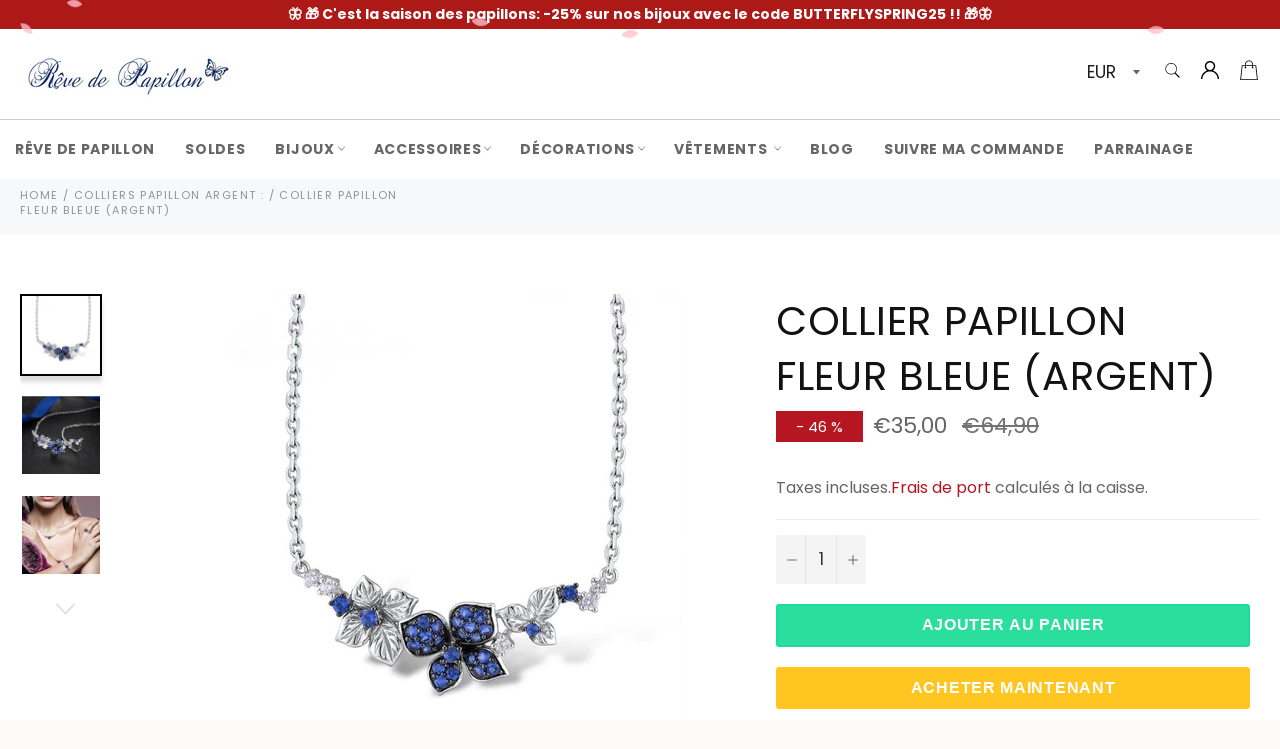

--- FILE ---
content_type: text/html; charset=utf-8
request_url: https://revedepapillon.fr/collections/collier-papillon-argent/products/collier-papillon-argent-fleur-bleue
body_size: 34513
content:

<!doctype html><html class="no-js" lang="fr"><head><meta name="google-site-verification" content="Ma7kOVR0xw3guJN5GQvpzJVDZUrKEUbBTDUrrim5iKM" /><meta charset="utf-8"> <meta http-equiv="X-UA-Compatible" content="IE=edge,chrome=1"> <meta name="viewport" content="width=device-width,initial-scale=1"> <meta name="theme-color" content="#ffffff"> <link rel="shortcut icon" href="//revedepapillon.fr/cdn/shop/files/Sans_titre_455_e1995188-ad8b-4131-9d9a-85caa07e6ea2_32x32.jpg?v=1620258383" type="image/png"><link rel="canonical" href="https://revedepapillon.fr/products/collier-papillon-argent-fleur-bleue"> <title> Collier Papillon Argent Fleur Bleue | Rêve de Papillon </title> <meta name="description" content="Découvrez notre collier papillon fleur bleue! Un bijou raffiné, idéal pour les occasions comme pour célébrer la saison du retour de la lumière! ARGENT 925"><!-- /snippets/social-meta-tags.liquid --><meta property="og:site_name" content="Rêve de Papillon"><meta property="og:url" content="https://revedepapillon.fr/products/collier-papillon-argent-fleur-bleue"><meta property="og:title" content="Collier Papillon Fleur Bleue (Argent)"><meta property="og:type" content="product"><meta property="og:description" content="Découvrez notre collier papillon fleur bleue! Un bijou raffiné, idéal pour les occasions comme pour célébrer la saison du retour de la lumière! ARGENT 925"> <meta property="og:price:amount" content="35,00"> <meta property="og:price:currency" content="EUR"><meta property="og:image" content="http://revedepapillon.fr/cdn/shop/products/product-434237_1200x1200.jpg?v=1620929834"><meta property="og:image" content="http://revedepapillon.fr/cdn/shop/products/product-567905_1200x1200.jpg?v=1606164232"><meta property="og:image" content="http://revedepapillon.fr/cdn/shop/products/bijoux-papillon-argent-fleur-bleu_1cf67f5c-97ec-4b10-b7bb-afbead8aebf4_1200x1200.jpg?v=1606164232"><meta property="og:image:secure_url" content="https://revedepapillon.fr/cdn/shop/products/product-434237_1200x1200.jpg?v=1620929834"><meta property="og:image:secure_url" content="https://revedepapillon.fr/cdn/shop/products/product-567905_1200x1200.jpg?v=1606164232"><meta property="og:image:secure_url" content="https://revedepapillon.fr/cdn/shop/products/bijoux-papillon-argent-fleur-bleu_1cf67f5c-97ec-4b10-b7bb-afbead8aebf4_1200x1200.jpg?v=1606164232"><meta name="twitter:card" content="summary_large_image"><meta name="twitter:title" content="Collier Papillon Fleur Bleue (Argent)"><meta name="twitter:description" content="Découvrez notre collier papillon fleur bleue! Un bijou raffiné, idéal pour les occasions comme pour célébrer la saison du retour de la lumière! ARGENT 925"> <script>document.documentElement.className = document.documentElement.className.replace('no-js', 'js');</script>  <link rel="stylesheet preload" href="//revedepapillon.fr/cdn/shop/t/6/assets/theme.scss.css?v=124093761883767514101759260158" as="style" onload="this.onload=null;this.rel='stylesheet'"><script>window.theme = window.theme || {};theme.strings = { stockAvailable: "1 restant", addToCart: "Ajouter au panier", soldOut: "Épuisé", unavailable: "Non disponible", noStockAvailable: "L\u0026#39;article n\u0026#39;a pu être ajouté à votre panier car il n\u0026#39;y en a pas assez en stock.", willNotShipUntil: "Sera expédié après [date]", willBeInStockAfter: "Sera en stock à compter de [date]", totalCartDiscount: "Vous économisez [savings]", addressError: "Vous ne trouvez pas cette adresse", addressNoResults: "Aucun résultat pour cette adresse", addressQueryLimit: "Vous avez dépassé la limite de Google utilisation de l'API. Envisager la mise à niveau à un \u003ca href=\"https:\/\/developers.google.com\/maps\/premium\/usage-limits\"\u003erégime spécial\u003c\/a\u003e.", authError: "Il y avait un problème authentifier votre compte Google Maps API.", slideNumber: "Faire glisser [slide_number], en cours"};var themeInfo = 'les-fees-papillons.myshopify.com'; </script> <script> window.theme = window.theme || {}; theme.moneyFormat = "€{{amount_with_comma_separator}}";</script> <script>window.performance && window.performance.mark && window.performance.mark('shopify.content_for_header.start');</script><meta id="shopify-digital-wallet" name="shopify-digital-wallet" content="/26739507278/digital_wallets/dialog"><meta name="shopify-checkout-api-token" content="22083ef1cbe92677ba5d689bebbccf31"><meta id="in-context-paypal-metadata" data-shop-id="26739507278" data-venmo-supported="false" data-environment="production" data-locale="fr_FR" data-paypal-v4="true" data-currency="EUR"><link rel="alternate" type="application/json+oembed" href="https://revedepapillon.fr/products/collier-papillon-argent-fleur-bleue.oembed"><script async="async" src="/checkouts/internal/preloads.js?locale=fr-FR"></script><script id="shopify-features" type="application/json">{"accessToken":"22083ef1cbe92677ba5d689bebbccf31","betas":["rich-media-storefront-analytics"],"domain":"revedepapillon.fr","predictiveSearch":true,"shopId":26739507278,"locale":"fr"}</script><script>var Shopify = Shopify || {};Shopify.shop = "les-fees-papillons.myshopify.com";Shopify.locale = "fr";Shopify.currency = {"active":"EUR","rate":"1.0"};Shopify.country = "FR";Shopify.theme = {"name":"Billionaire-theme-seo","id":83694190670,"schema_name":"Billionaire Theme","schema_version":"3.4","theme_store_id":null,"role":"main"};Shopify.theme.handle = "null";Shopify.theme.style = {"id":null,"handle":null};Shopify.cdnHost = "revedepapillon.fr/cdn";Shopify.routes = Shopify.routes || {};Shopify.routes.root = "/";</script><script type="module">!function(o){(o.Shopify=o.Shopify||{}).modules=!0}(window);</script><script>!function(o){function n(){var o=[];function n(){o.push(Array.prototype.slice.apply(arguments))}return n.q=o,n}var t=o.Shopify=o.Shopify||{};t.loadFeatures=n(),t.autoloadFeatures=n()}(window);</script><script id="shop-js-analytics" type="application/json">{"pageType":"product"}</script><script defer="defer" async type="module" src="//revedepapillon.fr/cdn/shopifycloud/shop-js/modules/v2/client.init-shop-cart-sync_CfnabTz1.fr.esm.js"></script><script defer="defer" async type="module" src="//revedepapillon.fr/cdn/shopifycloud/shop-js/modules/v2/chunk.common_1HJ87NEU.esm.js"></script><script defer="defer" async type="module" src="//revedepapillon.fr/cdn/shopifycloud/shop-js/modules/v2/chunk.modal_BHK_cQfO.esm.js"></script><script type="module"> await import("//revedepapillon.fr/cdn/shopifycloud/shop-js/modules/v2/client.init-shop-cart-sync_CfnabTz1.fr.esm.js");await import("//revedepapillon.fr/cdn/shopifycloud/shop-js/modules/v2/chunk.common_1HJ87NEU.esm.js");await import("//revedepapillon.fr/cdn/shopifycloud/shop-js/modules/v2/chunk.modal_BHK_cQfO.esm.js"); window.Shopify.SignInWithShop?.initShopCartSync?.({"fedCMEnabled":true,"windoidEnabled":true});</script><script>(function() { var isLoaded = false; function asyncLoad() {if (isLoaded) return;isLoaded = true;var urls = ["\/\/cdn.shopify.com\/proxy\/fbada91dfd5a1526079cb928127148e2d7ab882be88a1f00a20983b211007120\/api.goaffpro.com\/loader.js?shop=les-fees-papillons.myshopify.com\u0026sp-cache-control=cHVibGljLCBtYXgtYWdlPTkwMA","https:\/\/platform-api.sharethis.com\/js\/sharethis.js?shop=les-fees-papillons.myshopify.com#property=5fcf90e4ede7dc0018bf1d6d\u0026product=inline-share-buttons\u0026ver=1620332257","https:\/\/cookie-bar.conversionbear.com\/script?app=cookie_consent\u0026shop=les-fees-papillons.myshopify.com","https:\/\/cdn-bundler.nice-team.net\/app\/js\/bundler.js?shop=les-fees-papillons.myshopify.com","\/\/cdn.shopify.com\/proxy\/3cce7120b3bb47ce6583c1af3ade3e277f23cac5c543741491e206a61562f596\/apps.anhkiet.info\/snowfall-effect\/scripts\/26a6f011b2eca87287eebba46217be39.js?token=20240320095842\u0026shop=les-fees-papillons.myshopify.com\u0026sp-cache-control=cHVibGljLCBtYXgtYWdlPTkwMA"];for (var i = 0; i < urls.length; i++) { var s = document.createElement('script'); s.type = 'text/javascript'; s.async = true; s.src = urls[i]; var x = document.getElementsByTagName('script')[0]; x.parentNode.insertBefore(s, x);} }; if(window.attachEvent) {window.attachEvent('onload', asyncLoad); } else {window.addEventListener('load', asyncLoad, false); }})();</script><script id="__st">var __st={"a":26739507278,"offset":3600,"reqid":"8c2bd05d-8e0c-4212-9f98-5411deac326b-1769715780","pageurl":"revedepapillon.fr\/collections\/collier-papillon-argent\/products\/collier-papillon-argent-fleur-bleue","u":"e06f92b1861c","p":"product","rtyp":"product","rid":4415223365710};</script><script>window.ShopifyPaypalV4VisibilityTracking = true;</script><script id="form-persister">!function(){'use strict';const t='contact',e='new_comment',n=[[t,t],['blogs',e],['comments',e],[t,'customer']],o='password',r='form_key',c=['recaptcha-v3-token','g-recaptcha-response','h-captcha-response',o],s=()=>{try{return window.sessionStorage}catch{return}},i='__shopify_v',u=t=>t.elements[r],a=function(){const t=[...n].map((([t,e])=>`form[action*='/${t}']:not([data-nocaptcha='true']) input[name='form_type'][value='${e}']`)).join(',');var e;return e=t,()=>e?[...document.querySelectorAll(e)].map((t=>t.form)):[]}();function m(t){const e=u(t);a().includes(t)&&(!e||!e.value)&&function(t){try{if(!s())return;!function(t){const e=s();if(!e)return;const n=u(t);if(!n)return;const o=n.value;o&&e.removeItem(o)}(t);const e=Array.from(Array(32),(()=>Math.random().toString(36)[2])).join('');!function(t,e){u(t)||t.append(Object.assign(document.createElement('input'),{type:'hidden',name:r})),t.elements[r].value=e}(t,e),function(t,e){const n=s();if(!n)return;const r=[...t.querySelectorAll(`input[type='${o}']`)].map((({name:t})=>t)),u=[...c,...r],a={};for(const[o,c]of new FormData(t).entries())u.includes(o)||(a[o]=c);n.setItem(e,JSON.stringify({[i]:1,action:t.action,data:a}))}(t,e)}catch(e){console.error('failed to persist form',e)}}(t)}const f=t=>{if('true'===t.dataset.persistBound)return;const e=function(t,e){const n=function(t){return'function'==typeof t.submit?t.submit:HTMLFormElement.prototype.submit}(t).bind(t);return function(){let t;return()=>{t||(t=!0,(()=>{try{e(),n()}catch(t){(t=>{console.error('form submit failed',t)})(t)}})(),setTimeout((()=>t=!1),250))}}()}(t,(()=>{m(t)}));!function(t,e){if('function'==typeof t.submit&&'function'==typeof e)try{t.submit=e}catch{}}(t,e),t.addEventListener('submit',(t=>{t.preventDefault(),e()})),t.dataset.persistBound='true'};!function(){function t(t){const e=(t=>{const e=t.target;return e instanceof HTMLFormElement?e:e&&e.form})(t);e&&m(e)}document.addEventListener('submit',t),document.addEventListener('DOMContentLoaded',(()=>{const e=a();for(const t of e)f(t);var n;n=document.body,new window.MutationObserver((t=>{for(const e of t)if('childList'===e.type&&e.addedNodes.length)for(const t of e.addedNodes)1===t.nodeType&&'FORM'===t.tagName&&a().includes(t)&&f(t)})).observe(n,{childList:!0,subtree:!0,attributes:!1}),document.removeEventListener('submit',t)}))}()}();</script><script integrity="sha256-4kQ18oKyAcykRKYeNunJcIwy7WH5gtpwJnB7kiuLZ1E=" data-source-attribution="shopify.loadfeatures" defer="defer" src="//revedepapillon.fr/cdn/shopifycloud/storefront/assets/storefront/load_feature-a0a9edcb.js" crossorigin="anonymous"></script><script data-source-attribution="shopify.dynamic_checkout.dynamic.init">var Shopify=Shopify||{};Shopify.PaymentButton=Shopify.PaymentButton||{isStorefrontPortableWallets:!0,init:function(){window.Shopify.PaymentButton.init=function(){};var t=document.createElement("script");t.src="https://revedepapillon.fr/cdn/shopifycloud/portable-wallets/latest/portable-wallets.fr.js",t.type="module",document.head.appendChild(t)}};</script><script data-source-attribution="shopify.dynamic_checkout.buyer_consent"> function portableWalletsHideBuyerConsent(e){var t=document.getElementById("shopify-buyer-consent"),n=document.getElementById("shopify-subscription-policy-button");t&&n&&(t.classList.add("hidden"),t.setAttribute("aria-hidden","true"),n.removeEventListener("click",e))}function portableWalletsShowBuyerConsent(e){var t=document.getElementById("shopify-buyer-consent"),n=document.getElementById("shopify-subscription-policy-button");t&&n&&(t.classList.remove("hidden"),t.removeAttribute("aria-hidden"),n.addEventListener("click",e))}window.Shopify?.PaymentButton&&(window.Shopify.PaymentButton.hideBuyerConsent=portableWalletsHideBuyerConsent,window.Shopify.PaymentButton.showBuyerConsent=portableWalletsShowBuyerConsent);</script><script> function portableWalletsCleanup(e){e&&e.src&&console.error("Failed to load portable wallets script "+e.src);var t=document.querySelectorAll("shopify-accelerated-checkout .shopify-payment-button__skeleton, shopify-accelerated-checkout-cart .wallet-cart-button__skeleton"),e=document.getElementById("shopify-buyer-consent");for(let e=0;e<t.length;e++)t[e].remove();e&&e.remove()}function portableWalletsNotLoadedAsModule(e){e instanceof ErrorEvent&&"string"==typeof e.message&&e.message.includes("import.meta")&&"string"==typeof e.filename&&e.filename.includes("portable-wallets")&&(window.removeEventListener("error",portableWalletsNotLoadedAsModule),window.Shopify.PaymentButton.failedToLoad=e,"loading"===document.readyState?document.addEventListener("DOMContentLoaded",window.Shopify.PaymentButton.init):window.Shopify.PaymentButton.init())}window.addEventListener("error",portableWalletsNotLoadedAsModule);</script><script type="module" src="https://revedepapillon.fr/cdn/shopifycloud/portable-wallets/latest/portable-wallets.fr.js" onError="portableWalletsCleanup(this)" crossorigin="anonymous"></script><script nomodule> document.addEventListener("DOMContentLoaded", portableWalletsCleanup);</script><link id="shopify-accelerated-checkout-styles" rel="stylesheet" media="screen" href="https://revedepapillon.fr/cdn/shopifycloud/portable-wallets/latest/accelerated-checkout-backwards-compat.css" crossorigin="anonymous">
<style id="shopify-accelerated-checkout-cart">
        #shopify-buyer-consent {
  margin-top: 1em;
  display: inline-block;
  width: 100%;
}

#shopify-buyer-consent.hidden {
  display: none;
}

#shopify-subscription-policy-button {
  background: none;
  border: none;
  padding: 0;
  text-decoration: underline;
  font-size: inherit;
  cursor: pointer;
}

#shopify-subscription-policy-button::before {
  box-shadow: none;
}

      </style>

<script>window.performance && window.performance.mark && window.performance.mark('shopify.content_for_header.end');</script><script>var loox_global_hash = '1718550460104';var is_enable_smart_reviews_sorting = ('false' === 'true') ? true : false;</script><style>.loox-reviews-default { max-width: 1200px; margin: 0 auto; }.loox-rating .loox-icon { color:#F5E12D; }:root { --lxs-rating-icon-color: #F5E12D; }</style> <link href="https://monorail-edge.shopifysvc.com" rel="dns-prefetch">
<script>(function(){if ("sendBeacon" in navigator && "performance" in window) {try {var session_token_from_headers = performance.getEntriesByType('navigation')[0].serverTiming.find(x => x.name == '_s').description;} catch {var session_token_from_headers = undefined;}var session_cookie_matches = document.cookie.match(/_shopify_s=([^;]*)/);var session_token_from_cookie = session_cookie_matches && session_cookie_matches.length === 2 ? session_cookie_matches[1] : "";var session_token = session_token_from_headers || session_token_from_cookie || "";function handle_abandonment_event(e) {var entries = performance.getEntries().filter(function(entry) {return /monorail-edge.shopifysvc.com/.test(entry.name);});if (!window.abandonment_tracked && entries.length === 0) {window.abandonment_tracked = true;var currentMs = Date.now();var navigation_start = performance.timing.navigationStart;var payload = {shop_id: 26739507278,url: window.location.href,navigation_start,duration: currentMs - navigation_start,session_token,page_type: "product"};window.navigator.sendBeacon("https://monorail-edge.shopifysvc.com/v1/produce", JSON.stringify({schema_id: "online_store_buyer_site_abandonment/1.1",payload: payload,metadata: {event_created_at_ms: currentMs,event_sent_at_ms: currentMs}}));}}window.addEventListener('pagehide', handle_abandonment_event);}}());</script>
<script id="web-pixels-manager-setup">(function e(e,d,r,n,o){if(void 0===o&&(o={}),!Boolean(null===(a=null===(i=window.Shopify)||void 0===i?void 0:i.analytics)||void 0===a?void 0:a.replayQueue)){var i,a;window.Shopify=window.Shopify||{};var t=window.Shopify;t.analytics=t.analytics||{};var s=t.analytics;s.replayQueue=[],s.publish=function(e,d,r){return s.replayQueue.push([e,d,r]),!0};try{self.performance.mark("wpm:start")}catch(e){}var l=function(){var e={modern:/Edge?\/(1{2}[4-9]|1[2-9]\d|[2-9]\d{2}|\d{4,})\.\d+(\.\d+|)|Firefox\/(1{2}[4-9]|1[2-9]\d|[2-9]\d{2}|\d{4,})\.\d+(\.\d+|)|Chrom(ium|e)\/(9{2}|\d{3,})\.\d+(\.\d+|)|(Maci|X1{2}).+ Version\/(15\.\d+|(1[6-9]|[2-9]\d|\d{3,})\.\d+)([,.]\d+|)( \(\w+\)|)( Mobile\/\w+|) Safari\/|Chrome.+OPR\/(9{2}|\d{3,})\.\d+\.\d+|(CPU[ +]OS|iPhone[ +]OS|CPU[ +]iPhone|CPU IPhone OS|CPU iPad OS)[ +]+(15[._]\d+|(1[6-9]|[2-9]\d|\d{3,})[._]\d+)([._]\d+|)|Android:?[ /-](13[3-9]|1[4-9]\d|[2-9]\d{2}|\d{4,})(\.\d+|)(\.\d+|)|Android.+Firefox\/(13[5-9]|1[4-9]\d|[2-9]\d{2}|\d{4,})\.\d+(\.\d+|)|Android.+Chrom(ium|e)\/(13[3-9]|1[4-9]\d|[2-9]\d{2}|\d{4,})\.\d+(\.\d+|)|SamsungBrowser\/([2-9]\d|\d{3,})\.\d+/,legacy:/Edge?\/(1[6-9]|[2-9]\d|\d{3,})\.\d+(\.\d+|)|Firefox\/(5[4-9]|[6-9]\d|\d{3,})\.\d+(\.\d+|)|Chrom(ium|e)\/(5[1-9]|[6-9]\d|\d{3,})\.\d+(\.\d+|)([\d.]+$|.*Safari\/(?![\d.]+ Edge\/[\d.]+$))|(Maci|X1{2}).+ Version\/(10\.\d+|(1[1-9]|[2-9]\d|\d{3,})\.\d+)([,.]\d+|)( \(\w+\)|)( Mobile\/\w+|) Safari\/|Chrome.+OPR\/(3[89]|[4-9]\d|\d{3,})\.\d+\.\d+|(CPU[ +]OS|iPhone[ +]OS|CPU[ +]iPhone|CPU IPhone OS|CPU iPad OS)[ +]+(10[._]\d+|(1[1-9]|[2-9]\d|\d{3,})[._]\d+)([._]\d+|)|Android:?[ /-](13[3-9]|1[4-9]\d|[2-9]\d{2}|\d{4,})(\.\d+|)(\.\d+|)|Mobile Safari.+OPR\/([89]\d|\d{3,})\.\d+\.\d+|Android.+Firefox\/(13[5-9]|1[4-9]\d|[2-9]\d{2}|\d{4,})\.\d+(\.\d+|)|Android.+Chrom(ium|e)\/(13[3-9]|1[4-9]\d|[2-9]\d{2}|\d{4,})\.\d+(\.\d+|)|Android.+(UC? ?Browser|UCWEB|U3)[ /]?(15\.([5-9]|\d{2,})|(1[6-9]|[2-9]\d|\d{3,})\.\d+)\.\d+|SamsungBrowser\/(5\.\d+|([6-9]|\d{2,})\.\d+)|Android.+MQ{2}Browser\/(14(\.(9|\d{2,})|)|(1[5-9]|[2-9]\d|\d{3,})(\.\d+|))(\.\d+|)|K[Aa][Ii]OS\/(3\.\d+|([4-9]|\d{2,})\.\d+)(\.\d+|)/},d=e.modern,r=e.legacy,n=navigator.userAgent;return n.match(d)?"modern":n.match(r)?"legacy":"unknown"}(),u="modern"===l?"modern":"legacy",c=(null!=n?n:{modern:"",legacy:""})[u],f=function(e){return[e.baseUrl,"/wpm","/b",e.hashVersion,"modern"===e.buildTarget?"m":"l",".js"].join("")}({baseUrl:d,hashVersion:r,buildTarget:u}),m=function(e){var d=e.version,r=e.bundleTarget,n=e.surface,o=e.pageUrl,i=e.monorailEndpoint;return{emit:function(e){var a=e.status,t=e.errorMsg,s=(new Date).getTime(),l=JSON.stringify({metadata:{event_sent_at_ms:s},events:[{schema_id:"web_pixels_manager_load/3.1",payload:{version:d,bundle_target:r,page_url:o,status:a,surface:n,error_msg:t},metadata:{event_created_at_ms:s}}]});if(!i)return console&&console.warn&&console.warn("[Web Pixels Manager] No Monorail endpoint provided, skipping logging."),!1;try{return self.navigator.sendBeacon.bind(self.navigator)(i,l)}catch(e){}var u=new XMLHttpRequest;try{return u.open("POST",i,!0),u.setRequestHeader("Content-Type","text/plain"),u.send(l),!0}catch(e){return console&&console.warn&&console.warn("[Web Pixels Manager] Got an unhandled error while logging to Monorail."),!1}}}}({version:r,bundleTarget:l,surface:e.surface,pageUrl:self.location.href,monorailEndpoint:e.monorailEndpoint});try{o.browserTarget=l,function(e){var d=e.src,r=e.async,n=void 0===r||r,o=e.onload,i=e.onerror,a=e.sri,t=e.scriptDataAttributes,s=void 0===t?{}:t,l=document.createElement("script"),u=document.querySelector("head"),c=document.querySelector("body");if(l.async=n,l.src=d,a&&(l.integrity=a,l.crossOrigin="anonymous"),s)for(var f in s)if(Object.prototype.hasOwnProperty.call(s,f))try{l.dataset[f]=s[f]}catch(e){}if(o&&l.addEventListener("load",o),i&&l.addEventListener("error",i),u)u.appendChild(l);else{if(!c)throw new Error("Did not find a head or body element to append the script");c.appendChild(l)}}({src:f,async:!0,onload:function(){if(!function(){var e,d;return Boolean(null===(d=null===(e=window.Shopify)||void 0===e?void 0:e.analytics)||void 0===d?void 0:d.initialized)}()){var d=window.webPixelsManager.init(e)||void 0;if(d){var r=window.Shopify.analytics;r.replayQueue.forEach((function(e){var r=e[0],n=e[1],o=e[2];d.publishCustomEvent(r,n,o)})),r.replayQueue=[],r.publish=d.publishCustomEvent,r.visitor=d.visitor,r.initialized=!0}}},onerror:function(){return m.emit({status:"failed",errorMsg:"".concat(f," has failed to load")})},sri:function(e){var d=/^sha384-[A-Za-z0-9+/=]+$/;return"string"==typeof e&&d.test(e)}(c)?c:"",scriptDataAttributes:o}),m.emit({status:"loading"})}catch(e){m.emit({status:"failed",errorMsg:(null==e?void 0:e.message)||"Unknown error"})}}})({shopId: 26739507278,storefrontBaseUrl: "https://revedepapillon.fr",extensionsBaseUrl: "https://extensions.shopifycdn.com/cdn/shopifycloud/web-pixels-manager",monorailEndpoint: "https://monorail-edge.shopifysvc.com/unstable/produce_batch",surface: "storefront-renderer",enabledBetaFlags: ["2dca8a86"],webPixelsConfigList: [{"id":"2558951771","configuration":"{\"shop\":\"les-fees-papillons.myshopify.com\",\"cookie_duration\":\"604800\"}","eventPayloadVersion":"v1","runtimeContext":"STRICT","scriptVersion":"a2e7513c3708f34b1f617d7ce88f9697","type":"APP","apiClientId":2744533,"privacyPurposes":["ANALYTICS","MARKETING"],"dataSharingAdjustments":{"protectedCustomerApprovalScopes":["read_customer_address","read_customer_email","read_customer_name","read_customer_personal_data","read_customer_phone"]}},{"id":"450036059","configuration":"{\"pixel_id\":\"4482574431770114\",\"pixel_type\":\"facebook_pixel\",\"metaapp_system_user_token\":\"-\"}","eventPayloadVersion":"v1","runtimeContext":"OPEN","scriptVersion":"ca16bc87fe92b6042fbaa3acc2fbdaa6","type":"APP","apiClientId":2329312,"privacyPurposes":["ANALYTICS","MARKETING","SALE_OF_DATA"],"dataSharingAdjustments":{"protectedCustomerApprovalScopes":["read_customer_address","read_customer_email","read_customer_name","read_customer_personal_data","read_customer_phone"]}},{"id":"204407131","eventPayloadVersion":"v1","runtimeContext":"LAX","scriptVersion":"1","type":"CUSTOM","privacyPurposes":["ANALYTICS"],"name":"Google Analytics tag (migrated)"},{"id":"shopify-app-pixel","configuration":"{}","eventPayloadVersion":"v1","runtimeContext":"STRICT","scriptVersion":"0450","apiClientId":"shopify-pixel","type":"APP","privacyPurposes":["ANALYTICS","MARKETING"]},{"id":"shopify-custom-pixel","eventPayloadVersion":"v1","runtimeContext":"LAX","scriptVersion":"0450","apiClientId":"shopify-pixel","type":"CUSTOM","privacyPurposes":["ANALYTICS","MARKETING"]}],isMerchantRequest: false,initData: {"shop":{"name":"Rêve de Papillon","paymentSettings":{"currencyCode":"EUR"},"myshopifyDomain":"les-fees-papillons.myshopify.com","countryCode":"FR","storefrontUrl":"https:\/\/revedepapillon.fr"},"customer":null,"cart":null,"checkout":null,"productVariants":[{"price":{"amount":35.0,"currencyCode":"EUR"},"product":{"title":"Collier Papillon \u003cbr\u003e Fleur Bleue (Argent)","vendor":"Rêve de Papillon","id":"4415223365710","untranslatedTitle":"Collier Papillon \u003cbr\u003e Fleur Bleue (Argent)","url":"\/products\/collier-papillon-argent-fleur-bleue","type":"Collier Papillon Argent en forme de Fleur Bleue"},"id":"31423943508046","image":{"src":"\/\/revedepapillon.fr\/cdn\/shop\/products\/product-434237.jpg?v=1620929834"},"sku":"29991677","title":"Default Title","untranslatedTitle":"Default Title"}],"purchasingCompany":null},},"https://revedepapillon.fr/cdn","1d2a099fw23dfb22ep557258f5m7a2edbae",{"modern":"","legacy":""},{"shopId":"26739507278","storefrontBaseUrl":"https:\/\/revedepapillon.fr","extensionBaseUrl":"https:\/\/extensions.shopifycdn.com\/cdn\/shopifycloud\/web-pixels-manager","surface":"storefront-renderer","enabledBetaFlags":"[\"2dca8a86\"]","isMerchantRequest":"false","hashVersion":"1d2a099fw23dfb22ep557258f5m7a2edbae","publish":"custom","events":"[[\"page_viewed\",{}],[\"product_viewed\",{\"productVariant\":{\"price\":{\"amount\":35.0,\"currencyCode\":\"EUR\"},\"product\":{\"title\":\"Collier Papillon \u003cbr\u003e Fleur Bleue (Argent)\",\"vendor\":\"Rêve de Papillon\",\"id\":\"4415223365710\",\"untranslatedTitle\":\"Collier Papillon \u003cbr\u003e Fleur Bleue (Argent)\",\"url\":\"\/products\/collier-papillon-argent-fleur-bleue\",\"type\":\"Collier Papillon Argent en forme de Fleur Bleue\"},\"id\":\"31423943508046\",\"image\":{\"src\":\"\/\/revedepapillon.fr\/cdn\/shop\/products\/product-434237.jpg?v=1620929834\"},\"sku\":\"29991677\",\"title\":\"Default Title\",\"untranslatedTitle\":\"Default Title\"}}]]"});</script><script>
  window.ShopifyAnalytics = window.ShopifyAnalytics || {};
  window.ShopifyAnalytics.meta = window.ShopifyAnalytics.meta || {};
  window.ShopifyAnalytics.meta.currency = 'EUR';
  var meta = {"product":{"id":4415223365710,"gid":"gid:\/\/shopify\/Product\/4415223365710","vendor":"Rêve de Papillon","type":"Collier Papillon Argent en forme de Fleur Bleue","handle":"collier-papillon-argent-fleur-bleue","variants":[{"id":31423943508046,"price":3500,"name":"Collier Papillon \u003cbr\u003e Fleur Bleue (Argent)","public_title":null,"sku":"29991677"}],"remote":false},"page":{"pageType":"product","resourceType":"product","resourceId":4415223365710,"requestId":"8c2bd05d-8e0c-4212-9f98-5411deac326b-1769715780"}};
  for (var attr in meta) {
    window.ShopifyAnalytics.meta[attr] = meta[attr];
  }
</script>
<script class="analytics">
  (function () {
    var customDocumentWrite = function(content) {
      var jquery = null;

      if (window.jQuery) {
        jquery = window.jQuery;
      } else if (window.Checkout && window.Checkout.$) {
        jquery = window.Checkout.$;
      }

      if (jquery) {
        jquery('body').append(content);
      }
    };

    var hasLoggedConversion = function(token) {
      if (token) {
        return document.cookie.indexOf('loggedConversion=' + token) !== -1;
      }
      return false;
    }

    var setCookieIfConversion = function(token) {
      if (token) {
        var twoMonthsFromNow = new Date(Date.now());
        twoMonthsFromNow.setMonth(twoMonthsFromNow.getMonth() + 2);

        document.cookie = 'loggedConversion=' + token + '; expires=' + twoMonthsFromNow;
      }
    }

    var trekkie = window.ShopifyAnalytics.lib = window.trekkie = window.trekkie || [];
    if (trekkie.integrations) {
      return;
    }
    trekkie.methods = [
      'identify',
      'page',
      'ready',
      'track',
      'trackForm',
      'trackLink'
    ];
    trekkie.factory = function(method) {
      return function() {
        var args = Array.prototype.slice.call(arguments);
        args.unshift(method);
        trekkie.push(args);
        return trekkie;
      };
    };
    for (var i = 0; i < trekkie.methods.length; i++) {
      var key = trekkie.methods[i];
      trekkie[key] = trekkie.factory(key);
    }
    trekkie.load = function(config) {
      trekkie.config = config || {};
      trekkie.config.initialDocumentCookie = document.cookie;
      var first = document.getElementsByTagName('script')[0];
      var script = document.createElement('script');
      script.type = 'text/javascript';
      script.onerror = function(e) {
        var scriptFallback = document.createElement('script');
        scriptFallback.type = 'text/javascript';
        scriptFallback.onerror = function(error) {
                var Monorail = {
      produce: function produce(monorailDomain, schemaId, payload) {
        var currentMs = new Date().getTime();
        var event = {
          schema_id: schemaId,
          payload: payload,
          metadata: {
            event_created_at_ms: currentMs,
            event_sent_at_ms: currentMs
          }
        };
        return Monorail.sendRequest("https://" + monorailDomain + "/v1/produce", JSON.stringify(event));
      },
      sendRequest: function sendRequest(endpointUrl, payload) {
        // Try the sendBeacon API
        if (window && window.navigator && typeof window.navigator.sendBeacon === 'function' && typeof window.Blob === 'function' && !Monorail.isIos12()) {
          var blobData = new window.Blob([payload], {
            type: 'text/plain'
          });

          if (window.navigator.sendBeacon(endpointUrl, blobData)) {
            return true;
          } // sendBeacon was not successful

        } // XHR beacon

        var xhr = new XMLHttpRequest();

        try {
          xhr.open('POST', endpointUrl);
          xhr.setRequestHeader('Content-Type', 'text/plain');
          xhr.send(payload);
        } catch (e) {
          console.log(e);
        }

        return false;
      },
      isIos12: function isIos12() {
        return window.navigator.userAgent.lastIndexOf('iPhone; CPU iPhone OS 12_') !== -1 || window.navigator.userAgent.lastIndexOf('iPad; CPU OS 12_') !== -1;
      }
    };
    Monorail.produce('monorail-edge.shopifysvc.com',
      'trekkie_storefront_load_errors/1.1',
      {shop_id: 26739507278,
      theme_id: 83694190670,
      app_name: "storefront",
      context_url: window.location.href,
      source_url: "//revedepapillon.fr/cdn/s/trekkie.storefront.a804e9514e4efded663580eddd6991fcc12b5451.min.js"});

        };
        scriptFallback.async = true;
        scriptFallback.src = '//revedepapillon.fr/cdn/s/trekkie.storefront.a804e9514e4efded663580eddd6991fcc12b5451.min.js';
        first.parentNode.insertBefore(scriptFallback, first);
      };
      script.async = true;
      script.src = '//revedepapillon.fr/cdn/s/trekkie.storefront.a804e9514e4efded663580eddd6991fcc12b5451.min.js';
      first.parentNode.insertBefore(script, first);
    };
    trekkie.load(
      {"Trekkie":{"appName":"storefront","development":false,"defaultAttributes":{"shopId":26739507278,"isMerchantRequest":null,"themeId":83694190670,"themeCityHash":"11890109527544486939","contentLanguage":"fr","currency":"EUR","eventMetadataId":"4a50b245-7a6c-4446-aaf8-79bfb43d17f0"},"isServerSideCookieWritingEnabled":true,"monorailRegion":"shop_domain","enabledBetaFlags":["65f19447","b5387b81"]},"Session Attribution":{},"S2S":{"facebookCapiEnabled":false,"source":"trekkie-storefront-renderer","apiClientId":580111}}
    );

    var loaded = false;
    trekkie.ready(function() {
      if (loaded) return;
      loaded = true;

      window.ShopifyAnalytics.lib = window.trekkie;

      var originalDocumentWrite = document.write;
      document.write = customDocumentWrite;
      try { window.ShopifyAnalytics.merchantGoogleAnalytics.call(this); } catch(error) {};
      document.write = originalDocumentWrite;

      window.ShopifyAnalytics.lib.page(null,{"pageType":"product","resourceType":"product","resourceId":4415223365710,"requestId":"8c2bd05d-8e0c-4212-9f98-5411deac326b-1769715780","shopifyEmitted":true});

      var match = window.location.pathname.match(/checkouts\/(.+)\/(thank_you|post_purchase)/)
      var token = match? match[1]: undefined;
      if (!hasLoggedConversion(token)) {
        setCookieIfConversion(token);
        window.ShopifyAnalytics.lib.track("Viewed Product",{"currency":"EUR","variantId":31423943508046,"productId":4415223365710,"productGid":"gid:\/\/shopify\/Product\/4415223365710","name":"Collier Papillon \u003cbr\u003e Fleur Bleue (Argent)","price":"35.00","sku":"29991677","brand":"Rêve de Papillon","variant":null,"category":"Collier Papillon Argent en forme de Fleur Bleue","nonInteraction":true,"remote":false},undefined,undefined,{"shopifyEmitted":true});
      window.ShopifyAnalytics.lib.track("monorail:\/\/trekkie_storefront_viewed_product\/1.1",{"currency":"EUR","variantId":31423943508046,"productId":4415223365710,"productGid":"gid:\/\/shopify\/Product\/4415223365710","name":"Collier Papillon \u003cbr\u003e Fleur Bleue (Argent)","price":"35.00","sku":"29991677","brand":"Rêve de Papillon","variant":null,"category":"Collier Papillon Argent en forme de Fleur Bleue","nonInteraction":true,"remote":false,"referer":"https:\/\/revedepapillon.fr\/collections\/collier-papillon-argent\/products\/collier-papillon-argent-fleur-bleue"});
      }
    });


        var eventsListenerScript = document.createElement('script');
        eventsListenerScript.async = true;
        eventsListenerScript.src = "//revedepapillon.fr/cdn/shopifycloud/storefront/assets/shop_events_listener-3da45d37.js";
        document.getElementsByTagName('head')[0].appendChild(eventsListenerScript);

})();</script>
  <script>
  if (!window.ga || (window.ga && typeof window.ga !== 'function')) {
    window.ga = function ga() {
      (window.ga.q = window.ga.q || []).push(arguments);
      if (window.Shopify && window.Shopify.analytics && typeof window.Shopify.analytics.publish === 'function') {
        window.Shopify.analytics.publish("ga_stub_called", {}, {sendTo: "google_osp_migration"});
      }
      console.error("Shopify's Google Analytics stub called with:", Array.from(arguments), "\nSee https://help.shopify.com/manual/promoting-marketing/pixels/pixel-migration#google for more information.");
    };
    if (window.Shopify && window.Shopify.analytics && typeof window.Shopify.analytics.publish === 'function') {
      window.Shopify.analytics.publish("ga_stub_initialized", {}, {sendTo: "google_osp_migration"});
    }
  }
</script>
<script
  defer
  src="https://revedepapillon.fr/cdn/shopifycloud/perf-kit/shopify-perf-kit-3.1.0.min.js"
  data-application="storefront-renderer"
  data-shop-id="26739507278"
  data-render-region="gcp-us-east1"
  data-page-type="product"
  data-theme-instance-id="83694190670"
  data-theme-name="Billionaire Theme"
  data-theme-version="3.4"
  data-monorail-region="shop_domain"
  data-resource-timing-sampling-rate="10"
  data-shs="true"
  data-shs-beacon="true"
  data-shs-export-with-fetch="true"
  data-shs-logs-sample-rate="1"
  data-shs-beacon-endpoint="https://revedepapillon.fr/api/collect"
></script>
</head><body class="template-product"><input type="hidden" id="shop-currency" value="EUR"> <input type="hidden" id="shop-with-currency-format" value=""€{{amount_with_comma_separator}} EUR""> <input type="hidden" id="shop-money-format" value=""€{{amount_with_comma_separator}}""> <a class="in-page-link visually-hidden skip-link" href="#MainContent">Passer au contenu </a> <div id="shopify-section-header" class="shopify-section"><style>.site-header__logo img { max-width: 220px;}.site-nav__link { padding: 20px 15px;} @media (max-width: 750px) { .page-container { padding-top: 85px!important; } }</style> <div class="announcement-bar" style="font-weight:700;"> 🦋 🎁 C&#39;est la saison des papillons: -25% sur nos bijoux avec le code BUTTERFLYSPRING25 !! 🎁🦋</div> <header class="site-header page-element" role="banner" data-section-id="header" data-section-type="header"> <div class="site-header__upper page-width"> <div class="grid grid--table"> <div class="grid__item small--one-quarter medium-up--hide"><button type="button" class="text-link site-header__link js-drawer-open-left"> <span class="site-header__menu-toggle--open"><svg aria-hidden="true" focusable="false" role="presentation" class="icon icon-hamburger" viewBox="0 0 32 32"><path fill="#444" d="M4.889 14.958h22.222v2.222H4.889v-2.222zM4.889 8.292h22.222v2.222H4.889V8.292zM4.889 21.625h22.222v2.222H4.889v-2.222z"/></svg> </span> <span class="site-header__menu-toggle--close"><svg aria-hidden="true" focusable="false" role="presentation" class="icon icon-close" viewBox="0 0 32 32"><path fill="#444" d="M25.313 8.55l-1.862-1.862-7.45 7.45-7.45-7.45L6.689 8.55l7.45 7.45-7.45 7.45 1.862 1.862 7.45-7.45 7.45 7.45 1.862-1.862-7.45-7.45z"/></svg> </span> <span class="icon__fallback-text">Navigation</span></button> </div> <div class="grid__item small--one-half medium-up--two-thirds small--text-center"><div class="site-header__logo h1" itemscope itemtype="http://schema.org/Organization"> <a href="/" itemprop="url" class="site-header__logo-link"> <img src="//revedepapillon.fr/cdn/shop/files/logo-reve-de-papillon_220x.jpg?v=1620933812"  srcset="//revedepapillon.fr/cdn/shop/files/logo-reve-de-papillon_220x.jpg?v=1620933812 1x, //revedepapillon.fr/cdn/shop/files/logo-reve-de-papillon_220x@2x.jpg?v=1620933812 2x"  alt="Rêve de Papillon"  itemprop="logo"></a></div> </div> <div class="grid__item small--one-quarter medium-up--one-third text-right"><div id="SiteNavSearchCart" class="site-header__search-cart-wrapper"> <label class="currency-picker__wrapper"><select class="currency-picker" name="currencies" style="display: inline; width: auto; vertical-align: inherit;"><option value="EUR" selected="selected">EUR</option><option value="GBP">GBP</option> <option value="CAD">CAD</option> <option value="USD">USD</option> <option value="AUD">AUD</option><option value="JPY">JPY</option> </select> </label> <button type="button" class="text-link site-header__link js-drawer-open-left hide-desktop"><span class="site-header__menu-toggle--open"> <svg fill="#000000" xmlns="http://www.w3.org/2000/svg" class="icon icon-search" viewBox="0 0 50 50"><path d="M 21 3 C 11.621094 3 4 10.621094 4 20 C 4 29.378906 11.621094 37 21 37 C 24.710938 37 28.140625 35.804688 30.9375 33.78125 L 44.09375 46.90625 L 46.90625 44.09375 L 33.90625 31.0625 C 36.460938 28.085938 38 24.222656 38 20 C 38 10.621094 30.378906 3 21 3 Z M 21 5 C 29.296875 5 36 11.703125 36 20 C 36 28.296875 29.296875 35 21 35 C 12.703125 35 6 28.296875 6 20 C 6 11.703125 12.703125 5 21 5 Z"/></svg></span> </button> <form action="/search" method="get" class="site-header__search small--hide" role="search"> <label class="visually-hidden">Recherche</label> <input type="search" name="q" placeholder="Recherche" aria-label="Recherche" class="site-header__search-input"><button type="submit" class="text-link site-header__link site-header__search-submit"> <svg fill="#000000" xmlns="http://www.w3.org/2000/svg" class="icon icon-search" viewBox="0 0 50 50"><path d="M 21 3 C 11.621094 3 4 10.621094 4 20 C 4 29.378906 11.621094 37 21 37 C 24.710938 37 28.140625 35.804688 30.9375 33.78125 L 44.09375 46.90625 L 46.90625 44.09375 L 33.90625 31.0625 C 36.460938 28.085938 38 24.222656 38 20 C 38 10.621094 30.378906 3 21 3 Z M 21 5 C 29.296875 5 36 11.703125 36 20 C 36 28.296875 29.296875 35 21 35 C 12.703125 35 6 28.296875 6 20 C 6 11.703125 12.703125 5 21 5 Z"/></svg> <span class="icon__fallback-text">Recherche</span></button> </form><a href="/account" class="site-header__link account-log">  <svg class="icon ico-account" viewBox="0 0 512 512" style="enable-background:new 0 0 512 512;" xml:space="preserve"><path d="M437.02,330.98c-27.883-27.882-61.071-48.523-97.281-61.018C378.521,243.251,404,198.548,404,148 C404,66.393,337.607,0,256,0S108,66.393,108,148c0,50.548,25.479,95.251,64.262,121.962 c-36.21,12.495-69.398,33.136-97.281,61.018C26.629,379.333,0,443.62,0,512h40c0-119.103,96.897-216,216-216s216,96.897,216,216 h40C512,443.62,485.371,379.333,437.02,330.98z M256,256c-59.551,0-108-48.448-108-108S196.449,40,256,40 c59.551,0,108,48.448,108,108S315.551,256,256,256z"/></svg>  </a><a href="/cart" class="site-header__link site-header__cart"><svg fill="#000000" xmlns="http://www.w3.org/2000/svg" class="icon icon-cart" viewBox="0 0 50 50"><path d="M 25 1 C 19.464844 1 15 5.464844 15 11 L 15 13 L 7.09375 13 L 7 13.875 L 3 48.875 L 2.875 50 L 47.125 50 L 47 48.875 L 43 13.875 L 42.90625 13 L 35 13 L 35 11 C 35 5.464844 30.535156 1 25 1 Z M 25 3 C 29.464844 3 33 6.535156 33 11 L 33 13 L 17 13 L 17 11 C 17 6.535156 20.535156 3 25 3 Z M 8.90625 15 L 15 15 L 15 17.28125 C 14.402344 17.628906 14 18.261719 14 19 C 14 20.105469 14.894531 21 16 21 C 17.105469 21 18 20.105469 18 19 C 18 18.261719 17.597656 17.628906 17 17.28125 L 17 15 L 33 15 L 33 17.28125 C 32.402344 17.628906 32 18.261719 32 19 C 32 20.105469 32.894531 21 34 21 C 35.105469 21 36 20.105469 36 19 C 36 18.261719 35.597656 17.628906 35 17.28125 L 35 15 L 41.09375 15 L 44.875 48 L 5.125 48 Z"/></svg><span class="icon__fallback-text">Panier</span><span class="site-header__cart-indicator hide" style="background-color:#07c681;"></span> </a></div> </div></div> </div> <div id="StickNavWrapper" style=""><div id="StickyBar" class="sticky"> <nav class="nav-bar small--hide" role="navigation" id="StickyNav"><div class="page-width"> <div class="grid grid--table"><div class="grid__item " id="SiteNavParent"> <button type="button" class="hide text-link site-nav__link site-nav__link--compressed js-drawer-open-left" id="SiteNavCompressed"><svg aria-hidden="true" focusable="false" role="presentation" class="icon icon-hamburger" viewBox="0 0 32 32"><path fill="#444" d="M4.889 14.958h22.222v2.222H4.889v-2.222zM4.889 8.292h22.222v2.222H4.889V8.292zM4.889 21.625h22.222v2.222H4.889v-2.222z"/></svg><span class="site-nav__link-menu-label">Menu</span><span class="icon__fallback-text">Navigation</span> </button> <ul class="site-nav list--inline" id="SiteNav"> <li class="site-nav__item"> <a href="/" class="site-nav__link">Rêve de Papillon </a></li><li class="site-nav__item"> <a href="/collections/promo-reve-de-papillon-printemps" class="site-nav__link">Soldes </a></li><li class="site-nav__item" aria-haspopup="true"> <a href="/collections/bijou-papillon" class="site-nav__link site-nav__link-toggle" id="SiteNavLabel-bijoux" aria-controls="SiteNavLinklist-bijoux" aria-expanded="false">Bijoux<svg aria-hidden="true" focusable="false" role="presentation" class="icon icon-arrow-down" viewBox="0 0 32 32"><path fill="#444" d="M26.984 8.5l1.516 1.617L16 23.5 3.5 10.117 5.008 8.5 16 20.258z"/></svg> </a> <div class="site-nav__dropdown meganav site-nav__dropdown--second-level" id="SiteNavLinklist-bijoux" aria-labelledby="SiteNavLabel-bijoux" role="navigation"><ul class="meganav__nav meganav__nav--collection page-width"> <div class="grid grid--no-gutters meganav__scroller--has-list meganav__list--multiple-columns"> <div class="grid__item meganav__list one-fifth"><a href="/collections/bijou-papillon" class="meganav__title-url"> <div class="h1 meganav__title">Bijoux</div></a> <li> <a href="/collections/bijou-papillon" class="meganav__link">Tout</a></li> <li class="site-nav__dropdown-container"><a href="/collections/bague-papillon" class="meganav__link meganav__link--second-level meganav__link-toggle site-nav__link-toggle meganav__link--has-list" id="SiteNavLabel-bagues" aria-controls="SiteNavLinklist-bagues" aria-expanded="false">Bagues<svg aria-hidden="true" focusable="false" role="presentation" class="icon icon-plus" viewBox="0 0 22 21"><path d="M12 11.5h9.5v-2H12V0h-2v9.5H.5v2H10V21h2v-9.5z" fill="#000" fill-rule="evenodd"/></svg> </a> <div class="site-nav__dropdown site-nav__dropdown--third-level site-nav__dropdown--full-height meganav__list--offset"id="SiteNavLinklist-bagues"aria-labelledby="SiteNavLabel-bagues"><ul class="meganav__list meganav__list--gutter"> <li class="site-nav__dropdown-container site-nav__dropdown-container--third-level"> <a href="/collections/bague-papillon-fantaisie" class="meganav__link meganav__link--third-level">Bagues &quot;Fantaisie&quot; </a></li> <li class="site-nav__dropdown-container site-nav__dropdown-container--third-level"> <a href="/collections/bague-papillon-argent" class="meganav__link meganav__link--third-level">Bagues &quot;Argent&quot; </a></li> <li class="site-nav__dropdown-container site-nav__dropdown-container--third-level"> <a href="/collections/bague-papillon-or" class="meganav__link meganav__link--third-level">Bagues &quot;Or&quot; </a></li> </ul> </div> </li> <li class="site-nav__dropdown-container"><a href="/collections/collier-papillon" class="meganav__link meganav__link--second-level meganav__link-toggle site-nav__link-toggle meganav__link--has-list" id="SiteNavLabel-colliers" aria-controls="SiteNavLinklist-colliers" aria-expanded="false">Colliers<svg aria-hidden="true" focusable="false" role="presentation" class="icon icon-plus" viewBox="0 0 22 21"><path d="M12 11.5h9.5v-2H12V0h-2v9.5H.5v2H10V21h2v-9.5z" fill="#000" fill-rule="evenodd"/></svg> </a> <div class="site-nav__dropdown site-nav__dropdown--third-level site-nav__dropdown--full-height meganav__list--offset"id="SiteNavLinklist-colliers"aria-labelledby="SiteNavLabel-colliers"><ul class="meganav__list meganav__list--gutter"> <li class="site-nav__dropdown-container site-nav__dropdown-container--third-level"> <a href="/collections/collier-papillon-fantaisie" class="meganav__link meganav__link--third-level">Colliers &quot;Fantaisie&quot; </a></li> <li class="site-nav__dropdown-container site-nav__dropdown-container--third-level"> <a href="/collections/collier-papillon-argent" class="meganav__link meganav__link--third-level meganav__link--active" aria-current="page">Colliers &quot;Argent&quot; </a></li> <li class="site-nav__dropdown-container site-nav__dropdown-container--third-level"> <a href="/collections/collier-papillon-or" class="meganav__link meganav__link--third-level">Colliers &quot;Or&quot; </a></li> </ul> </div> </li> <li class="site-nav__dropdown-container"><a href="/collections/bracelet-papillon" class="meganav__link meganav__link--second-level meganav__link-toggle site-nav__link-toggle meganav__link--has-list" id="SiteNavLabel-bracelets" aria-controls="SiteNavLinklist-bracelets" aria-expanded="false">Bracelets<svg aria-hidden="true" focusable="false" role="presentation" class="icon icon-plus" viewBox="0 0 22 21"><path d="M12 11.5h9.5v-2H12V0h-2v9.5H.5v2H10V21h2v-9.5z" fill="#000" fill-rule="evenodd"/></svg> </a> <div class="site-nav__dropdown site-nav__dropdown--third-level site-nav__dropdown--full-height meganav__list--offset"id="SiteNavLinklist-bracelets"aria-labelledby="SiteNavLabel-bracelets"><ul class="meganav__list meganav__list--gutter"> <li class="site-nav__dropdown-container site-nav__dropdown-container--third-level"> <a href="/collections/bracelet-papillon-fantaisie" class="meganav__link meganav__link--third-level">Bracelets &quot;Fantaisie&quot; </a></li> <li class="site-nav__dropdown-container site-nav__dropdown-container--third-level"> <a href="/collections/bracelet-papillon-argent" class="meganav__link meganav__link--third-level">Bracelets &quot;Argent&quot; </a></li> <li class="site-nav__dropdown-container site-nav__dropdown-container--third-level"> <a href="/collections/bracelet-papillon-or" class="meganav__link meganav__link--third-level">Bracelets &quot;Or&quot; </a></li> </ul> </div> </li> <li class="site-nav__dropdown-container"><a href="/collections/boucles-doreilles-papillon" class="meganav__link meganav__link--second-level meganav__link-toggle site-nav__link-toggle meganav__link--has-list" id="SiteNavLabel-boucles-doreilles" aria-controls="SiteNavLinklist-boucles-doreilles" aria-expanded="false">Boucles d&#39;Oreilles <svg aria-hidden="true" focusable="false" role="presentation" class="icon icon-plus" viewBox="0 0 22 21"><path d="M12 11.5h9.5v-2H12V0h-2v9.5H.5v2H10V21h2v-9.5z" fill="#000" fill-rule="evenodd"/></svg> </a> <div class="site-nav__dropdown site-nav__dropdown--third-level site-nav__dropdown--full-height meganav__list--offset"id="SiteNavLinklist-boucles-doreilles"aria-labelledby="SiteNavLabel-boucles-doreilles"><ul class="meganav__list meganav__list--gutter"> <li class="site-nav__dropdown-container site-nav__dropdown-container--third-level"> <a href="/collections/boucles-doreilles-papillon-fantaisie" class="meganav__link meganav__link--third-level">Boucles d&#39;Oreilles &quot;Fantaisie&quot; </a></li> <li class="site-nav__dropdown-container site-nav__dropdown-container--third-level"> <a href="/collections/boucles-doreilles-papillon-argent" class="meganav__link meganav__link--third-level">Boucles d&#39;Oreilles &quot;Argent&quot; </a></li> <li class="site-nav__dropdown-container site-nav__dropdown-container--third-level"> <a href="/collections/boucles-doreilles-papillon-or" class="meganav__link meganav__link--third-level">Boucles d&#39;Oreilles &quot;Or&quot; </a></li> </ul> </div> </li> <li class="site-nav__dropdown-container"> <a href="/collections/perle-papillon-argent" class="meganav__link meganav__link--second-level">Perles d&#39;Argent </a> </li> <li class="site-nav__dropdown-container"> <a href="/collections/pic-cheveux-broche-papillon" class="meganav__link meganav__link--second-level">Pic à Cheveux  </a> </li> </div> <div class="grid__item one-fifth meganav__product"> <!-- /snippets/product-card.liquid --><a href="/collections/collier-papillon-argent/products/boucles-doreilles-papillon-emeraude-argent" class="product-card"> <div class="product-card__image-container"><div class="product-card__image-wrapper "> <div class="product-card__image js" style="max-width: 235px;" data-image-id="51392553550171"><div class="product-card__img" style="padding-top:100.0%;"><img class="lazyload" data-src="//revedepapillon.fr/cdn/shop/products/Hb77e65ca1d0842ec83e2fbc9d578e6efN_{width}x.jpg?v=1688999198"data-widths="[100, 140, 180, 250, 305, 440, 610, 720, 930, 1080]"data-aspectratio="1.0"data-sizes="auto"data-parent-fit="contain"alt="Boucles d&#39;Oreilles avec Papillon en Zircon Bleu posés sur argent en forme de lierre aux spinelles vert et noir- Rêve de Papillon"  style="transition: transform .5s ease;"src="//revedepapillon.fr/cdn/shop/products/Hb77e65ca1d0842ec83e2fbc9d578e6efN_150x.jpg?v=1688999198"> </div> </div></div> </div> <div class="product-card__info "><div class="product-card__info_size"><div class="product-card__name index-menu">Boucles d'Oreilles Papillon <br> Lierre d'Émeraude (Argent)</div> <div class="product-card__price"><span class="visually-hidden">Prix régulier</span> <span class="money">€139,90</span> </div> </div><div class="collection-product-reviews"> <div class="loox-rating" data-id="8500828406107" data-rating="" data-raters=""></div></div> </div> <div class="product-card__overlay"><span class="btn product-card__overlay-btn ">Voir</span> </div> </a></div> <div class="grid__item one-fifth meganav__product"> <!-- /snippets/product-card.liquid --><a href="/collections/collier-papillon-argent/products/bague-papillon-cristal-taille-marquise-argent" class="product-card"> <div class="product-card__image-container"><div class="product-card__image-wrapper "> <div class="product-card__image js" style="max-width: 235px;" data-image-id="28061451288654"><div class="product-card__img" style="padding-top:100.0%;"><img class="lazyload" data-src="//revedepapillon.fr/cdn/shop/products/product-image-1652484456-339056_{width}x.jpg?v=1620930082"data-widths="[100, 140, 180, 250, 305, 440, 610, 720, 930, 1080]"data-aspectratio="1.0"data-sizes="auto"data-parent-fit="contain"alt="Bague Papillon &lt;br&gt; Cristal Taille Marquise (Argent)"  style="transition: transform .5s ease;"src="//revedepapillon.fr/cdn/shop/products/product-image-1652484456-339056_150x.jpg?v=1620930082"> </div> </div></div> </div> <div class="product-card__info "><div class="product-card__info_size"><div class="product-card__name index-menu">Bague Papillon <br> Cristal Taille Marquise (Argent)</div> <div class="product-card__price"><span class="visually-hidden">Prix régulier</span> <span class="money">€99,90</span> </div> </div><div class="collection-product-reviews"> <div class="loox-rating" data-id="4917037170766" data-rating="5" data-raters="1"></div></div> </div> <div class="product-card__overlay"><span class="btn product-card__overlay-btn ">Voir</span> </div> </a></div> <div class="grid__item one-fifth meganav__product"> <!-- /snippets/product-card.liquid --><a href="/collections/collier-papillon-argent/products/bracelet-papillon-vintage-argent" class="product-card"> <div class="product-card__image-container"><div class="product-card__image-wrapper "> <div class="product-card__image js" style="max-width: 229.5578947368421px;" data-image-id="28061456695374"><div class="product-card__img" style="padding-top:102.37068965517243%;"><img class="lazyload" data-src="//revedepapillon.fr/cdn/shop/products/Sanstitre6_9f6a0658-2371-49e3-95e7-745dc5a60ee0-731952_{width}x.jpg?v=1617318604"data-widths="[100, 140, 180, 250, 305, 440, 610, 720, 930, 1080]"data-aspectratio="0.9768421052631578"data-sizes="auto"data-parent-fit="contain"alt="Bracelet Papillon &lt;br&gt; Vintage (Argent)"  style="transition: transform .5s ease;"src="//revedepapillon.fr/cdn/shop/products/Sanstitre6_9f6a0658-2371-49e3-95e7-745dc5a60ee0-731952_150x.jpg?v=1617318604"> </div> </div></div> </div> <div class="product-card__info "><div class="product-card__info_size"><div class="product-card__name index-menu">Bracelet Papillon <br> Vintage (Argent)</div> <div class="product-card__availability">Épuisé </div> </div><div class="collection-product-reviews"> <div class="loox-rating" data-id="4255722274894" data-rating="5" data-raters="2"></div></div> </div> <div class="product-card__overlay"><span class="btn product-card__overlay-btn ">Voir</span> </div> </a></div> <div class="grid__item one-fifth meganav__product"> <!-- /snippets/product-card.liquid --><a href="/collections/collier-papillon-argent/products/bague-papillon-ethnique-argent" class="product-card"> <div class="product-card__image-container"><div class="product-card__image-wrapper "> <div class="product-card__image js" style="max-width: 235px;" data-image-id="51228697559387"><div class="product-card__img" style="padding-top:100.0%;"><img class="lazyload" data-src="//revedepapillon.fr/cdn/shop/files/S558b4047efd04ca3b903c67c6a204f49X_{width}x.jpg?v=1687910844"data-widths="[100, 140, 180, 250, 305, 440, 610, 720, 930, 1080]"data-aspectratio="1.0"data-sizes="auto"data-parent-fit="contain"alt="Bague Papillon Ethnique en Argent style Thai sertie de Marcasite | Rêve de Papillon"  style="transition: transform .5s ease;"src="//revedepapillon.fr/cdn/shop/files/S558b4047efd04ca3b903c67c6a204f49X_150x.jpg?v=1687910844"> </div> </div></div> </div> <div class="product-card__info "><div class="product-card__info_size"><div class="product-card__name index-menu">Bague Papillon <br> Ethnique (Argent)</div> <div class="product-card__availability">Épuisé </div> </div><div class="collection-product-reviews"> <div class="loox-rating" data-id="8485468176731" data-rating="" data-raters=""></div></div> </div> <div class="product-card__overlay"><span class="btn product-card__overlay-btn ">Voir</span> </div> </a></div> </div></ul> </div> </li><li class="site-nav__item" aria-haspopup="true"> <a href="/collections/accessoire-papillon" class="site-nav__link site-nav__link-toggle" id="SiteNavLabel-accessoires" aria-controls="SiteNavLinklist-accessoires" aria-expanded="false">Accessoires<svg aria-hidden="true" focusable="false" role="presentation" class="icon icon-arrow-down" viewBox="0 0 32 32"><path fill="#444" d="M26.984 8.5l1.516 1.617L16 23.5 3.5 10.117 5.008 8.5 16 20.258z"/></svg> </a> <div class="site-nav__dropdown meganav site-nav__dropdown--second-level" id="SiteNavLinklist-accessoires" aria-labelledby="SiteNavLabel-accessoires" role="navigation"><ul class="meganav__nav meganav__nav--collection page-width"> <div class="grid grid--no-gutters meganav__scroller--has-list meganav__list--multiple-columns"> <div class="grid__item meganav__list one-fifth"><a href="/collections/accessoire-papillon" class="meganav__title-url"> <div class="h1 meganav__title">Accessoires</div></a> <li> <a href="/collections/accessoire-papillon" class="meganav__link">Tout</a></li> <li class="site-nav__dropdown-container"> <a href="/collections/accessoire-papillon-cuisine" class="meganav__link meganav__link--second-level"> Cuisine </a> </li> <li class="site-nav__dropdown-container"> <a href="/collections/coque-de-telephone-papillon" class="meganav__link meganav__link--second-level">Coques de Téléphone </a> </li> <li class="site-nav__dropdown-container"> <a href="/collections/porte-cle-papillon" class="meganav__link meganav__link--second-level">Porte Clé </a> </li></div> <div class="grid__item one-fifth meganav__product"> <!-- /snippets/product-card.liquid --><a href="/collections/collier-papillon-argent/products/rouleau-a-patisserie-papillon-et-fleur" class="product-card"> <div class="product-card__image-container"><div class="product-card__image-wrapper "> <div class="product-card__image js" style="max-width: 235px;" data-image-id="15052278562894"><div class="product-card__img" style="padding-top:100.0%;"><img class="lazyload" data-src="//revedepapillon.fr/cdn/shop/products/product-image-1404460112-308472_{width}x.jpg?v=1591488946"data-widths="[100, 140, 180, 250, 305, 440, 610, 720, 930, 1080]"data-aspectratio="1.0"data-sizes="auto"data-parent-fit="contain"alt="Rouleau à Pâtisserie Papillon et Fleur - Rêve de Papillon"  style="transition: transform .5s ease;"src="//revedepapillon.fr/cdn/shop/products/product-image-1404460112-308472_150x.jpg?v=1591488946"> </div> </div></div> </div> <div class="product-card__info "><div class="product-card__info_size"><div class="product-card__name index-menu">Rouleau à pâtisserie <br> Papillon et Fleur</div> <div class="product-card__price"><span class="visually-hidden">Prix régulier</span> <span class="money">€19,90</span> </div> </div><div class="collection-product-reviews"> <div class="loox-rating" data-id="4692865941582" data-rating="5" data-raters="10"></div></div> </div> <div class="product-card__overlay"><span class="btn product-card__overlay-btn ">Voir</span> </div> </a></div> <div class="grid__item one-fifth meganav__product"> <!-- /snippets/product-card.liquid --><a href="/collections/collier-papillon-argent/products/moule-papillon-patisserie-gourmand" class="product-card"> <div class="product-card__image-container"><div class="product-card__image-wrapper "> <div class="product-card__image js" style="max-width: 235px;" data-image-id="15052275384398"><div class="product-card__img" style="padding-top:100.0%;"><img class="lazyload" data-src="//revedepapillon.fr/cdn/shop/products/product-image-1320092818-208625_{width}x.jpg?v=1620928764"data-widths="[100, 140, 180, 250, 305, 440, 610, 720, 930, 1080]"data-aspectratio="1.0"data-sizes="auto"data-parent-fit="contain"alt="Moule Papillon Pâtisserie &lt;br&gt; Gourmand"  style="transition: transform .5s ease;"src="//revedepapillon.fr/cdn/shop/products/product-image-1320092818-208625_150x.jpg?v=1620928764"> </div> </div></div> </div> <div class="product-card__info "><div class="product-card__info_size"><div class="product-card__name index-menu">Moule Papillon Pâtisserie <br> Gourmand</div> <div class="product-card__availability">Épuisé </div> </div><div class="collection-product-reviews"> <div class="loox-rating" data-id="4707161505870" data-rating="5" data-raters="8"></div></div> </div> <div class="product-card__overlay"><span class="btn product-card__overlay-btn ">Voir</span> </div> </a></div> <div class="grid__item one-fifth meganav__product"> <!-- /snippets/product-card.liquid --><a href="/collections/collier-papillon-argent/products/moule-papillon-patisserie-grand-reve" class="product-card"> <div class="product-card__image-container"><div class="product-card__image-wrapper "> <div class="product-card__image js" style="max-width: 235px;" data-image-id="15187551420494"><div class="product-card__img" style="padding-top:100.0%;"><img class="lazyload" data-src="//revedepapillon.fr/cdn/shop/products/moule-papillon-patisserie-grand-reve___1-473986_{width}x.jpg?v=1592608416"data-widths="[100, 140, 180, 250, 305, 440, 610, 720, 930, 1080]"data-aspectratio="1.0"data-sizes="auto"data-parent-fit="contain"alt="Moule Papillon Pâtisserie en Silicone -Rêve de Papillon"  style="transition: transform .5s ease;"src="//revedepapillon.fr/cdn/shop/products/moule-papillon-patisserie-grand-reve___1-473986_150x.jpg?v=1592608416"> </div> </div></div> </div> <div class="product-card__info "><div class="product-card__info_size"><div class="product-card__name index-menu">Moule Papillon Pâtisserie <br> Grand Rêve</div> <div class="product-card__price"> <span class="visually-hidden">Prix régulier</span><s class="product-card__regular-price"><span class="money">€14,90</span></s><span class="visually-hidden">Prix réduit</span> <span class="money">€12,00</span></span></div> </div><div class="collection-product-reviews"> <div class="loox-rating" data-id="4738600992846" data-rating="4.9" data-raters="11"></div></div> </div><div class="product-tag product-tag--absolute" aria-hidden="true" style="background-color:#870d16;">Promo </div> <div class="product-card__overlay"><span class="btn product-card__overlay-btn ">Voir</span> </div> </a></div> <div class="grid__item one-fifth meganav__product"> <!-- /snippets/product-card.liquid --><a href="/collections/collier-papillon-argent/products/moule-papillon-pour-sucre-et-chocolat" class="product-card"> <div class="product-card__image-container"><div class="product-card__image-wrapper "> <div class="product-card__image js" style="max-width: 235px;" data-image-id="14824810184782"><div class="product-card__img" style="padding-top:100.0%;"><img class="lazyload" data-src="//revedepapillon.fr/cdn/shop/products/product-image-1406677072_{width}x.jpg?v=1620928755"data-widths="[100, 140, 180, 250, 305, 440, 610, 720, 930, 1080]"data-aspectratio="1.0"data-sizes="auto"data-parent-fit="contain"alt="Moule Papillon Pâtisserie &lt;br&gt; Simple"  style="transition: transform .5s ease;"src="//revedepapillon.fr/cdn/shop/products/product-image-1406677072_150x.jpg?v=1620928755"> </div> </div></div> </div> <div class="product-card__info "><div class="product-card__info_size"><div class="product-card__name index-menu">Moule Papillon Pâtisserie <br> Simple</div> <div class="product-card__price"> <span class="visually-hidden">Prix régulier</span><s class="product-card__regular-price"><span class="money">€7,90</span></s><span class="visually-hidden">Prix réduit</span> <span class="money">€6,00</span></span></div> </div><div class="collection-product-reviews"> <div class="loox-rating" data-id="4693894725710" data-rating="5" data-raters="4"></div></div> </div><div class="product-tag product-tag--absolute" aria-hidden="true" style="background-color:#870d16;">Promo </div> <div class="product-card__overlay"><span class="btn product-card__overlay-btn ">Voir</span> </div> </a></div> </div></ul> </div> </li><li class="site-nav__item" aria-haspopup="true"> <a href="/collections/decoration-papillon" class="site-nav__link site-nav__link-toggle" id="SiteNavLabel-decorations" aria-controls="SiteNavLinklist-decorations" aria-expanded="false">Décorations<svg aria-hidden="true" focusable="false" role="presentation" class="icon icon-arrow-down" viewBox="0 0 32 32"><path fill="#444" d="M26.984 8.5l1.516 1.617L16 23.5 3.5 10.117 5.008 8.5 16 20.258z"/></svg> </a> <div class="site-nav__dropdown meganav site-nav__dropdown--second-level" id="SiteNavLinklist-decorations" aria-labelledby="SiteNavLabel-decorations" role="navigation"><ul class="meganav__nav meganav__nav--collection page-width"> <div class="grid grid--no-gutters meganav__scroller--has-list meganav__list--multiple-columns"> <div class="grid__item meganav__list one-fifth"><a href="/collections/decoration-papillon" class="meganav__title-url"> <div class="h1 meganav__title">Décorations</div></a> <li> <a href="/collections/decoration-papillon" class="meganav__link">Tout</a></li> <li class="site-nav__dropdown-container"><a href="/collections/lampe-papillon" class="meganav__link meganav__link--second-level meganav__link-toggle site-nav__link-toggle meganav__link--has-list" id="SiteNavLabel-lampes" aria-controls="SiteNavLinklist-lampes" aria-expanded="false">Lampes<svg aria-hidden="true" focusable="false" role="presentation" class="icon icon-plus" viewBox="0 0 22 21"><path d="M12 11.5h9.5v-2H12V0h-2v9.5H.5v2H10V21h2v-9.5z" fill="#000" fill-rule="evenodd"/></svg> </a> <div class="site-nav__dropdown site-nav__dropdown--third-level site-nav__dropdown--full-height meganav__list--offset"id="SiteNavLinklist-lampes"aria-labelledby="SiteNavLabel-lampes"><ul class="meganav__list meganav__list--gutter"> <li class="site-nav__dropdown-container site-nav__dropdown-container--third-level"> <a href="/collections/lampe-papillon-enfant" class="meganav__link meganav__link--third-level">Lampes &quot;Enfant&quot; </a></li> <li class="site-nav__dropdown-container site-nav__dropdown-container--third-level"> <a href="/collections/lampe-papillon-vitrail" class="meganav__link meganav__link--third-level">Lampes &quot;Vitrail&quot; </a></li> </ul> </div> </li> <li class="site-nav__dropdown-container"> <a href="/collections/tissu-papillon" class="meganav__link meganav__link--second-level">Tissus </a> </li> <li class="site-nav__dropdown-container"> <a href="/collections/sticker-papillon" class="meganav__link meganav__link--second-level">Stickers </a> </li> <li class="site-nav__dropdown-container"> <a href="/collections/decoration-papillon-pour-jardin" class="meganav__link meganav__link--second-level">Jardin </a> </li></div> <div class="grid__item one-fifth meganav__product"> <!-- /snippets/product-card.liquid --><a href="/collections/collier-papillon-argent/products/lampe-suspendue-papillon-vitrail-ostara" class="product-card"> <div class="product-card__image-container"><div class="product-card__image-wrapper "> <div class="product-card__image js" style="max-width: 235px;" data-image-id="15052281741390"><div class="product-card__img" style="padding-top:100.0%;"><img class="lazyload" data-src="//revedepapillon.fr/cdn/shop/products/lampe-papillon-suspendue-vitrail-651273_{width}x.jpg?v=1620928797"data-widths="[100, 140, 180, 250, 305, 440, 610, 720, 930, 1080]"data-aspectratio="1.0"data-sizes="auto"data-parent-fit="contain"alt="Lampe Suspendue Papillon &lt;br&gt; Ostara"  style="transition: transform .5s ease;"src="//revedepapillon.fr/cdn/shop/products/lampe-papillon-suspendue-vitrail-651273_150x.jpg?v=1620928797"> </div> </div></div> </div> <div class="product-card__info "><div class="product-card__info_size"><div class="product-card__name index-menu">Lampe Suspendue Papillon <br> Ostara</div> <div class="product-card__availability">Épuisé </div> </div><div class="collection-product-reviews"> <div class="loox-rating" data-id="4684314705998" data-rating="" data-raters=""></div></div> </div> <div class="product-card__overlay"><span class="btn product-card__overlay-btn ">Voir</span> </div> </a></div> <div class="grid__item one-fifth meganav__product"> <!-- /snippets/product-card.liquid --><a href="/collections/collier-papillon-argent/products/lampe-champignon-vitrail-papillon-fee" class="product-card"> <div class="product-card__image-container"><div class="product-card__image-wrapper "> <div class="product-card__image js" style="max-width: 235px;" data-image-id="16117351219278"><div class="product-card__img" style="padding-top:99.56958393113344%;"><img class="lazyload" data-src="//revedepapillon.fr/cdn/shop/products/lampe-vitrail-tiffany-papillon-fee-224678_{width}x.jpg?v=1620928963"data-widths="[100, 140, 180, 250, 305, 440, 610, 720, 930, 1080]"data-aspectratio="1.0043227665706052"data-sizes="auto"data-parent-fit="contain"alt="Lampe Champignon Vitrail Fée et Papillon - Rêve de Papillon"  style="transition: transform .5s ease;"src="//revedepapillon.fr/cdn/shop/products/lampe-vitrail-tiffany-papillon-fee-224678_150x.jpg?v=1620928963"> </div> </div></div> </div> <div class="product-card__info "><div class="product-card__info_size"><div class="product-card__name index-menu">Lampe Champignon Papillon <br> Féé Clochette</div> <div class="product-card__availability">Épuisé </div> </div><div class="collection-product-reviews"> <div class="loox-rating" data-id="4836101029966" data-rating="" data-raters=""></div></div> </div> <div class="product-card__overlay"><span class="btn product-card__overlay-btn ">Voir</span> </div> </a></div> <div class="grid__item one-fifth meganav__product"> <!-- /snippets/product-card.liquid --><a href="/collections/collier-papillon-argent/products/lampe-murale-papillon-vitrail-hestia" class="product-card"> <div class="product-card__image-container"><div class="product-card__image-wrapper "> <div class="product-card__image js" style="max-width: 235px;" data-image-id="15052279513166"><div class="product-card__img" style="padding-top:99.85029940119762%;"><img class="lazyload" data-src="//revedepapillon.fr/cdn/shop/products/lampe-mural-papillon-jaune-vitrail-541745_{width}x.jpg?v=1620928886"data-widths="[100, 140, 180, 250, 305, 440, 610, 720, 930, 1080]"data-aspectratio="1.0014992503748126"data-sizes="auto"data-parent-fit="contain"alt="Lampe papillon murale Vitrail orange - Rêve de Papillon"  style="transition: transform .5s ease;"src="//revedepapillon.fr/cdn/shop/products/lampe-mural-papillon-jaune-vitrail-541745_150x.jpg?v=1620928886"> </div> </div></div> </div> <div class="product-card__info "><div class="product-card__info_size"><div class="product-card__name index-menu">Lampe Murale Papillon <br> Hestia</div> <div class="product-card__availability">Épuisé </div> </div><div class="collection-product-reviews"> <div class="loox-rating" data-id="4684139233358" data-rating="" data-raters=""></div></div> </div> <div class="product-card__overlay"><span class="btn product-card__overlay-btn ">Voir</span> </div> </a></div> <div class="grid__item one-fifth meganav__product"> <!-- /snippets/product-card.liquid --><a href="/collections/collier-papillon-argent/products/lampe-murale-papillon-vitrail-arduinna" class="product-card"> <div class="product-card__image-container"><div class="product-card__image-wrapper "> <div class="product-card__image js" style="max-width: 235px;" data-image-id="15052277612622"><div class="product-card__img" style="padding-top:99.8473282442748%;"><img class="lazyload" data-src="//revedepapillon.fr/cdn/shop/products/Sanstitre3_1f146462-d768-4a0d-a1f1-0cdb3770eb56-972072_{width}x.jpg?v=1620928892"data-widths="[100, 140, 180, 250, 305, 440, 610, 720, 930, 1080]"data-aspectratio="1.0015290519877675"data-sizes="auto"data-parent-fit="contain"alt="Lampe papillon murale Vitrail orange et vert - Rêve de Papillon"  style="transition: transform .5s ease;"src="//revedepapillon.fr/cdn/shop/products/Sanstitre3_1f146462-d768-4a0d-a1f1-0cdb3770eb56-972072_150x.jpg?v=1620928892"> </div> </div></div> </div> <div class="product-card__info "><div class="product-card__info_size"><div class="product-card__name index-menu">Lampe Murale Papillon <br> Arduinna</div> <div class="product-card__price">À partir de €124,90 </div> </div><div class="collection-product-reviews"> <div class="loox-rating" data-id="4683918934094" data-rating="" data-raters=""></div></div> </div> <div class="product-card__overlay"><span class="btn product-card__overlay-btn ">Voir</span> </div> </a></div> </div></ul> </div> </li><li class="site-nav__item" aria-haspopup="true"> <a href="/collections/vetement-fleur-et-papillon" class="site-nav__link site-nav__link-toggle" id="SiteNavLabel-vetements" aria-controls="SiteNavLinklist-vetements" aria-expanded="false">Vêtements <svg aria-hidden="true" focusable="false" role="presentation" class="icon icon-arrow-down" viewBox="0 0 32 32"><path fill="#444" d="M26.984 8.5l1.516 1.617L16 23.5 3.5 10.117 5.008 8.5 16 20.258z"/></svg> </a> <div class="site-nav__dropdown meganav site-nav__dropdown--second-level" id="SiteNavLinklist-vetements" aria-labelledby="SiteNavLabel-vetements" role="navigation"><ul class="meganav__nav meganav__nav--collection page-width"> <div class="grid grid--no-gutters meganav__scroller--has-list meganav__list--multiple-columns"> <div class="grid__item meganav__list one-fifth"><a href="/collections/vetement-fleur-et-papillon" class="meganav__title-url"> <div class="h1 meganav__title">Vêtements </div></a> <li> <a href="/collections/vetement-fleur-et-papillon" class="meganav__link">Tout</a></li> <li class="site-nav__dropdown-container"> <a href="/collections/vetement-papillon" class="meganav__link meganav__link--second-level">Vêtements Papillon </a> </li> <li class="site-nav__dropdown-container"> <a href="/collections/robe-a-fleur" class="meganav__link meganav__link--second-level">Robe à Fleur </a> </li></div> <div class="grid__item one-fifth meganav__product"> <!-- /snippets/product-card.liquid --><a href="/collections/collier-papillon-argent/products/robe-a-fleur-espagnol-rouge-soiree" class="product-card"> <div class="product-card__image-container"><div class="product-card__image-wrapper "> <div class="product-card__image js" style="max-width: 235px;" data-image-id="28061465280590"><div class="product-card__img" style="padding-top:99.85207100591715%;"><img class="lazyload" data-src="//revedepapillon.fr/cdn/shop/products/Sanstitre2_a9bf0aa1-6541-4321-ae95-82b430604918-952273_{width}x.jpg?v=1620929448"data-widths="[100, 140, 180, 250, 305, 440, 610, 720, 930, 1080]"data-aspectratio="1.0014814814814814"data-sizes="auto"data-parent-fit="contain"alt="Robe à Fleur Espagnole Rouge de Soirée - Rêve de Papillon"  style="transition: transform .5s ease;"src="//revedepapillon.fr/cdn/shop/products/Sanstitre2_a9bf0aa1-6541-4321-ae95-82b430604918-952273_150x.jpg?v=1620929448"> </div> </div></div> </div> <div class="product-card__info "><div class="product-card__info_size"><div class="product-card__name index-menu">Robe à Fleur Espagnole <br> Rose d’Andalousie</div> <div class="product-card__price"> <span class="visually-hidden">Prix régulier</span><s class="product-card__regular-price"><span class="money">€99,90</span></s><span class="visually-hidden">Prix réduit</span> <span class="money">€90,00</span></span></div> </div><div class="collection-product-reviews"> <div class="loox-rating" data-id="4722747244622" data-rating="4.9" data-raters="17"></div></div> </div><div class="product-tag product-tag--absolute" aria-hidden="true" style="background-color:#870d16;">Promo </div> <div class="product-card__overlay"><span class="btn product-card__overlay-btn ">Voir</span> </div> </a></div> <div class="grid__item one-fifth meganav__product"> <!-- /snippets/product-card.liquid --><a href="/collections/collier-papillon-argent/products/robe-a-fleur-espagnole-bouquet-de-printemps" class="product-card"> <div class="product-card__image-container"><div class="product-card__image-wrapper "> <div class="product-card__image js" style="max-width: 231.86248331108143px;" data-image-id="29380065296462"><div class="product-card__img" style="padding-top:101.3531799729364%;"><img class="lazyload" data-src="//revedepapillon.fr/cdn/shop/products/Sanstitre2_515f246d-5e61-4ea0-9719-eec65a391e69-498489_{width}x.jpg?v=1657203067"data-widths="[100, 140, 180, 250, 305, 440, 610, 720, 930, 1080]"data-aspectratio="0.986648865153538"data-sizes="auto"data-parent-fit="contain"alt="Robe à Fleur Espagnole Bouquet Printanier - Rêve de Papillon"  style="transition: transform .5s ease;"src="//revedepapillon.fr/cdn/shop/products/Sanstitre2_515f246d-5e61-4ea0-9719-eec65a391e69-498489_150x.jpg?v=1657203067"> </div> </div></div> </div> <div class="product-card__info "><div class="product-card__info_size"><div class="product-card__name index-menu">Robe à Fleur Espagnole <br> Bouquet de Printemps</div> <div class="product-card__price"><span class="visually-hidden">Prix régulier</span> <span class="money">€90,00</span> </div><div class="if-product-variant">2 couleurs disponibles</div> </div><div class="collection-product-reviews"> <div class="loox-rating" data-id="4722747277390" data-rating="4.9" data-raters="8"></div></div> </div> <div class="product-card__overlay"><span class="btn product-card__overlay-btn ">Voir</span> </div> </a></div> <div class="grid__item one-fifth meganav__product"> <!-- /snippets/product-card.liquid --><a href="/collections/collier-papillon-argent/products/robe-papillon-a-fleur-nuit-dete" class="product-card"> <div class="product-card__image-container"><div class="product-card__image-wrapper "> <div class="product-card__image js" style="max-width: 235px;" data-image-id="15052276203598"><div class="product-card__img" style="padding-top:100.0%;"><img class="lazyload" data-src="//revedepapillon.fr/cdn/shop/products/robe-papillon-a-fleur-nuit-d_E2_80_99ete___16-993229_{width}x.jpg?v=1620929385"data-widths="[100, 140, 180, 250, 305, 440, 610, 720, 930, 1080]"data-aspectratio="1.0"data-sizes="auto"data-parent-fit="contain"alt="Robe Papillon à Fleur Nuit d’Été | Rêve de Papillon"  style="transition: transform .5s ease;"src="//revedepapillon.fr/cdn/shop/products/robe-papillon-a-fleur-nuit-d_E2_80_99ete___16-993229_150x.jpg?v=1620929385"> </div> </div></div> </div> <div class="product-card__info "><div class="product-card__info_size"><div class="product-card__name index-menu">Robe Papillon <br> Fleur d'une Nuit d’Eté</div> <div class="product-card__availability">Épuisé </div> </div><div class="collection-product-reviews"> <div class="loox-rating" data-id="4727053779022" data-rating="" data-raters=""></div></div> </div><div class="product-tag product-tag--absolute" aria-hidden="true" style="background-color:#870d16;">Promo </div> <div class="product-card__overlay"><span class="btn product-card__overlay-btn ">Voir</span> </div> </a></div> <div class="grid__item one-fifth meganav__product"> <!-- /snippets/product-card.liquid --><a href="/collections/collier-papillon-argent/products/robe-papillon-a-fleur-ete" class="product-card"> <div class="product-card__image-container"><div class="product-card__image-wrapper "> <div class="product-card__image js" style="max-width: 235px;" data-image-id="15052284100686"><div class="product-card__img" style="padding-top:100.0%;"><img class="lazyload" data-src="//revedepapillon.fr/cdn/shop/products/robe-papillon--a-fleur-brise-d-ete___17-535525_{width}x.jpg?v=1620929312"data-widths="[100, 140, 180, 250, 305, 440, 610, 720, 930, 1080]"data-aspectratio="1.0"data-sizes="auto"data-parent-fit="contain"alt="Robe Papillon à Fleur Brise d&#39;Été | Rêve de Papillon"  style="transition: transform .5s ease;"src="//revedepapillon.fr/cdn/shop/products/robe-papillon--a-fleur-brise-d-ete___17-535525_150x.jpg?v=1620929312"> </div> </div></div> </div> <div class="product-card__info "><div class="product-card__info_size"><div class="product-card__name index-menu">Robe Papillon à Fleur <br> Brise d'Été</div> <div class="product-card__price"><span class="visually-hidden">Prix régulier</span> <span class="money">€59,90</span> </div> </div><div class="collection-product-reviews"> <div class="loox-rating" data-id="4715431395406" data-rating="4.9" data-raters="16"></div></div> </div> <div class="product-card__overlay"><span class="btn product-card__overlay-btn ">Voir</span> </div> </a></div> </div></ul> </div> </li><li class="site-nav__item"> <a href="/blogs/blog-papillon" class="site-nav__link">Blog </a></li><li class="site-nav__item"> <a href="http://revedepapillon.fr/apps/parcelpanel" class="site-nav__link">Suivre ma Commande </a></li><li class="site-nav__item"> <a href="https://revedepapillon.goaffpro.com/" class="site-nav__link">Parrainage </a></li></ul></div>  </div>  </div></nav> <div id="NotificationSuccess" class="notification notification--success" aria-hidden="true"><div class="page-width notification__inner notification__inner--has-link"> <a href="/cart" class="notification__link"><span class="notification__message">Article ajouté au panier. <span>Voir le panier et passer à la caisse</span>.</span> </a> <button type="button" class="text-link notification__close"><svg aria-hidden="true" focusable="false" role="presentation" class="icon icon-close" viewBox="0 0 32 32"><path fill="#444" d="M25.313 8.55l-1.862-1.862-7.45 7.45-7.45-7.45L6.689 8.55l7.45 7.45-7.45 7.45 1.862 1.862 7.45-7.45 7.45 7.45 1.862-1.862-7.45-7.45z"/></svg><span class="icon__fallback-text">Close</span> </button></div> </div><div id="under-sticky" class="under-bar-tab sticky-only sticky-only-bis small--hide medium-hide" aria-hidden="true"> <div class="page-width under-bar-tab-width"><div class="sticky-bar-flt-right" style="background-color:#ccccccd9;">  <div class="sticky-only" id="StickyNavSearchCart"></div> </div> </div></div><div id="NotificationError" class="notification notification--error" aria-hidden="true"><div class="page-width notification__inner"> <span class="notification__message notification__message--error" aria-live="assertive" aria-atomic="true"></span> <button type="button" class="text-link notification__close"><svg aria-hidden="true" focusable="false" role="presentation" class="icon icon-close" viewBox="0 0 32 32"><path fill="#444" d="M25.313 8.55l-1.862-1.862-7.45 7.45-7.45-7.45L6.689 8.55l7.45 7.45-7.45 7.45 1.862 1.862 7.45-7.45 7.45 7.45 1.862-1.862-7.45-7.45z"/></svg><span class="icon__fallback-text">Close</span> </button></div> </div></div> </div> </header></div><div class="mega-menu-container mega-hover"></div><div class="mega-menu-mobile-container"><div id="shopify-section-mega-menu-mobile-1" class="shopify-section"><div id="NavDrawer" class="drawer drawer--left"> <div class="drawer__inner"><form action="/search" method="get" class="drawer__search" role="search"> <input type="search" name="q" placeholder="Recherche" aria-label="Recherche" class="drawer__search-input"> <button type="submit" class="text-link drawer__search-submit"><svg fill="#000000" xmlns="http://www.w3.org/2000/svg" class="icon icon-search" viewBox="0 0 50 50"><path d="M 21 3 C 11.621094 3 4 10.621094 4 20 C 4 29.378906 11.621094 37 21 37 C 24.710938 37 28.140625 35.804688 30.9375 33.78125 L 44.09375 46.90625 L 46.90625 44.09375 L 33.90625 31.0625 C 36.460938 28.085938 38 24.222656 38 20 C 38 10.621094 30.378906 3 21 3 Z M 21 5 C 29.296875 5 36 11.703125 36 20 C 36 28.296875 29.296875 35 21 35 C 12.703125 35 6 28.296875 6 20 C 6 11.703125 12.703125 5 21 5 Z"/></svg><span class="icon__fallback-text">Recherche</span> </button></form><ul class="drawer__nav"><li class="drawer__nav-item"><a href="/" class="drawer__nav-link drawer__nav-link--top-level" > Rêve de Papillon</a> </li> <li class="drawer__nav-item"><a href="/collections/promo-reve-de-papillon-printemps" class="drawer__nav-link drawer__nav-link--top-level" > Soldes</a> </li> <li class="drawer__nav-item"><div class="drawer__nav-has-sublist"> <a href="/collections/bijou-papillon"class="drawer__nav-link drawer__nav-link--top-level drawer__nav-link--split"id="DrawerLabel-bijoux" >Bijoux </a> <button type="button" aria-controls="DrawerLinklist-bijoux" class="text-link drawer__nav-toggle-btn drawer__meganav-toggle" aria-label="Bijoux Menu" aria-expanded="false"><span class="drawer__nav-toggle--open"> <svg aria-hidden="true" focusable="false" role="presentation" class="icon icon-arrow-right" viewBox="0 0 32 32"><path fill="#444" d="M7.667 3.795l1.797-1.684L24.334 16 9.464 29.889l-1.797-1.675L20.731 16z"/></svg></span><span class="drawer__nav-toggle--close"> <svg aria-hidden="true" focusable="false" role="presentation" class="icon icon-arrow-down" viewBox="0 0 32 32"><path fill="#444" d="M26.984 8.5l1.516 1.617L16 23.5 3.5 10.117 5.008 8.5 16 20.258z"/></svg></span> </button></div><div class="meganav meganav--drawer" id="DrawerLinklist-bijoux" aria-labelledby="DrawerLabel-bijoux" role="navigation"> <ul class="meganav__nav"><div class="grid grid--no-gutters meganav__scroller meganav__scroller--has-list"> <div class="grid__item meganav__list"> <li class="drawer__nav-item"><div class="drawer__nav-has-sublist"><a href="/collections/bague-papillon"  class="meganav__link drawer__nav-link drawer__nav-link--split"  id="DrawerLabel-bagues" > Bagues</a><button type="button" aria-controls="DrawerLinklist-bagues" class="text-link drawer__nav-toggle-btn drawer__nav-toggle-btn--small drawer__meganav-toggle" aria-label="Bijoux Menu" aria-expanded="false"> <span class="drawer__nav-toggle--open icon-plus-minus"><svg aria-hidden="true" focusable="false" role="presentation" class="icon icon-plus" viewBox="0 0 22 21"><path d="M12 11.5h9.5v-2H12V0h-2v9.5H.5v2H10V21h2v-9.5z" fill="#000" fill-rule="evenodd"/></svg> </span> <span class="drawer__nav-toggle--close"><svg aria-hidden="true" focusable="false" role="presentation" class="icon icon--wide icon-minus" viewBox="0 0 22 3"><path fill="#000" d="M21.5.5v2H.5v-2z" fill-rule="evenodd"/></svg> </span></button> </div> <div class="meganav meganav--drawer" id="DrawerLinklist-bagues" aria-labelledby="DrawerLabel-bagues" role="navigation"><ul class="meganav__nav meganav__nav--third-level"> <li class="drawer__nav-item"> <a href="/collections/bague-papillon-fantaisie" class="meganav__link">Bagues &quot;Fantaisie&quot; </a></li> <li class="drawer__nav-item"> <a href="/collections/bague-papillon-argent" class="meganav__link">Bagues &quot;Argent&quot; </a></li> <li class="drawer__nav-item"> <a href="/collections/bague-papillon-or" class="meganav__link">Bagues &quot;Or&quot; </a></li> </ul> </div> </li> <li class="drawer__nav-item"><div class="drawer__nav-has-sublist"><a href="/collections/collier-papillon"  class="meganav__link drawer__nav-link drawer__nav-link--split"  id="DrawerLabel-colliers" > Colliers</a><button type="button" aria-controls="DrawerLinklist-colliers" class="text-link drawer__nav-toggle-btn drawer__nav-toggle-btn--small drawer__meganav-toggle" aria-label="Bijoux Menu" aria-expanded="false"> <span class="drawer__nav-toggle--open icon-plus-minus"><svg aria-hidden="true" focusable="false" role="presentation" class="icon icon-plus" viewBox="0 0 22 21"><path d="M12 11.5h9.5v-2H12V0h-2v9.5H.5v2H10V21h2v-9.5z" fill="#000" fill-rule="evenodd"/></svg> </span> <span class="drawer__nav-toggle--close"><svg aria-hidden="true" focusable="false" role="presentation" class="icon icon--wide icon-minus" viewBox="0 0 22 3"><path fill="#000" d="M21.5.5v2H.5v-2z" fill-rule="evenodd"/></svg> </span></button> </div> <div class="meganav meganav--drawer" id="DrawerLinklist-colliers" aria-labelledby="DrawerLabel-colliers" role="navigation"><ul class="meganav__nav meganav__nav--third-level"> <li class="drawer__nav-item"> <a href="/collections/collier-papillon-fantaisie" class="meganav__link">Colliers &quot;Fantaisie&quot; </a></li> <li class="drawer__nav-item"> <a href="/collections/collier-papillon-argent" class="meganav__link meganav__link--active" aria-current="page">Colliers &quot;Argent&quot; </a></li> <li class="drawer__nav-item"> <a href="/collections/collier-papillon-or" class="meganav__link">Colliers &quot;Or&quot; </a></li> </ul> </div> </li> <li class="drawer__nav-item"><div class="drawer__nav-has-sublist"><a href="/collections/bracelet-papillon"  class="meganav__link drawer__nav-link drawer__nav-link--split"  id="DrawerLabel-bracelets" > Bracelets</a><button type="button" aria-controls="DrawerLinklist-bracelets" class="text-link drawer__nav-toggle-btn drawer__nav-toggle-btn--small drawer__meganav-toggle" aria-label="Bijoux Menu" aria-expanded="false"> <span class="drawer__nav-toggle--open icon-plus-minus"><svg aria-hidden="true" focusable="false" role="presentation" class="icon icon-plus" viewBox="0 0 22 21"><path d="M12 11.5h9.5v-2H12V0h-2v9.5H.5v2H10V21h2v-9.5z" fill="#000" fill-rule="evenodd"/></svg> </span> <span class="drawer__nav-toggle--close"><svg aria-hidden="true" focusable="false" role="presentation" class="icon icon--wide icon-minus" viewBox="0 0 22 3"><path fill="#000" d="M21.5.5v2H.5v-2z" fill-rule="evenodd"/></svg> </span></button> </div> <div class="meganav meganav--drawer" id="DrawerLinklist-bracelets" aria-labelledby="DrawerLabel-bracelets" role="navigation"><ul class="meganav__nav meganav__nav--third-level"> <li class="drawer__nav-item"> <a href="/collections/bracelet-papillon-fantaisie" class="meganav__link">Bracelets &quot;Fantaisie&quot; </a></li> <li class="drawer__nav-item"> <a href="/collections/bracelet-papillon-argent" class="meganav__link">Bracelets &quot;Argent&quot; </a></li> <li class="drawer__nav-item"> <a href="/collections/bracelet-papillon-or" class="meganav__link">Bracelets &quot;Or&quot; </a></li> </ul> </div> </li> <li class="drawer__nav-item"><div class="drawer__nav-has-sublist"><a href="/collections/boucles-doreilles-papillon"  class="meganav__link drawer__nav-link drawer__nav-link--split"  id="DrawerLabel-boucles-doreilles" > Boucles d&#39;Oreilles </a><button type="button" aria-controls="DrawerLinklist-boucles-doreilles" class="text-link drawer__nav-toggle-btn drawer__nav-toggle-btn--small drawer__meganav-toggle" aria-label="Bijoux Menu" aria-expanded="false"> <span class="drawer__nav-toggle--open icon-plus-minus"><svg aria-hidden="true" focusable="false" role="presentation" class="icon icon-plus" viewBox="0 0 22 21"><path d="M12 11.5h9.5v-2H12V0h-2v9.5H.5v2H10V21h2v-9.5z" fill="#000" fill-rule="evenodd"/></svg> </span> <span class="drawer__nav-toggle--close"><svg aria-hidden="true" focusable="false" role="presentation" class="icon icon--wide icon-minus" viewBox="0 0 22 3"><path fill="#000" d="M21.5.5v2H.5v-2z" fill-rule="evenodd"/></svg> </span></button> </div> <div class="meganav meganav--drawer" id="DrawerLinklist-boucles-doreilles" aria-labelledby="DrawerLabel-boucles-doreilles" role="navigation"><ul class="meganav__nav meganav__nav--third-level"> <li class="drawer__nav-item"> <a href="/collections/boucles-doreilles-papillon-fantaisie" class="meganav__link">Boucles d&#39;Oreilles &quot;Fantaisie&quot; </a></li> <li class="drawer__nav-item"> <a href="/collections/boucles-doreilles-papillon-argent" class="meganav__link">Boucles d&#39;Oreilles &quot;Argent&quot; </a></li> <li class="drawer__nav-item"> <a href="/collections/boucles-doreilles-papillon-or" class="meganav__link">Boucles d&#39;Oreilles &quot;Or&quot; </a></li> </ul> </div> </li> <li class="drawer__nav-item"> <a href="/collections/perle-papillon-argent" class="drawer__nav-link meganav__link" >Perles d&#39;Argent </a> </li> <li class="drawer__nav-item"> <a href="/collections/pic-cheveux-broche-papillon" class="drawer__nav-link meganav__link" >Pic à Cheveux  </a> </li> </div></div> </ul></div> </li> <li class="drawer__nav-item"><div class="drawer__nav-has-sublist"> <a href="/collections/accessoire-papillon"class="drawer__nav-link drawer__nav-link--top-level drawer__nav-link--split"id="DrawerLabel-accessoires" >Accessoires </a> <button type="button" aria-controls="DrawerLinklist-accessoires" class="text-link drawer__nav-toggle-btn drawer__meganav-toggle" aria-label="Accessoires Menu" aria-expanded="false"><span class="drawer__nav-toggle--open"> <svg aria-hidden="true" focusable="false" role="presentation" class="icon icon-arrow-right" viewBox="0 0 32 32"><path fill="#444" d="M7.667 3.795l1.797-1.684L24.334 16 9.464 29.889l-1.797-1.675L20.731 16z"/></svg></span><span class="drawer__nav-toggle--close"> <svg aria-hidden="true" focusable="false" role="presentation" class="icon icon-arrow-down" viewBox="0 0 32 32"><path fill="#444" d="M26.984 8.5l1.516 1.617L16 23.5 3.5 10.117 5.008 8.5 16 20.258z"/></svg></span> </button></div><div class="meganav meganav--drawer" id="DrawerLinklist-accessoires" aria-labelledby="DrawerLabel-accessoires" role="navigation"> <ul class="meganav__nav"><div class="grid grid--no-gutters meganav__scroller meganav__scroller--has-list"> <div class="grid__item meganav__list"> <li class="drawer__nav-item"> <a href="/collections/accessoire-papillon-cuisine" class="drawer__nav-link meganav__link" > Cuisine </a> </li> <li class="drawer__nav-item"> <a href="/collections/coque-de-telephone-papillon" class="drawer__nav-link meganav__link" >Coques de Téléphone </a> </li> <li class="drawer__nav-item"> <a href="/collections/porte-cle-papillon" class="drawer__nav-link meganav__link" >Porte Clé </a> </li> </div></div> </ul></div> </li> <li class="drawer__nav-item"><div class="drawer__nav-has-sublist"> <a href="/collections/decoration-papillon"class="drawer__nav-link drawer__nav-link--top-level drawer__nav-link--split"id="DrawerLabel-decorations" >Décorations </a> <button type="button" aria-controls="DrawerLinklist-decorations" class="text-link drawer__nav-toggle-btn drawer__meganav-toggle" aria-label="Décorations Menu" aria-expanded="false"><span class="drawer__nav-toggle--open"> <svg aria-hidden="true" focusable="false" role="presentation" class="icon icon-arrow-right" viewBox="0 0 32 32"><path fill="#444" d="M7.667 3.795l1.797-1.684L24.334 16 9.464 29.889l-1.797-1.675L20.731 16z"/></svg></span><span class="drawer__nav-toggle--close"> <svg aria-hidden="true" focusable="false" role="presentation" class="icon icon-arrow-down" viewBox="0 0 32 32"><path fill="#444" d="M26.984 8.5l1.516 1.617L16 23.5 3.5 10.117 5.008 8.5 16 20.258z"/></svg></span> </button></div><div class="meganav meganav--drawer" id="DrawerLinklist-decorations" aria-labelledby="DrawerLabel-decorations" role="navigation"> <ul class="meganav__nav"><div class="grid grid--no-gutters meganav__scroller meganav__scroller--has-list"> <div class="grid__item meganav__list"> <li class="drawer__nav-item"><div class="drawer__nav-has-sublist"><a href="/collections/lampe-papillon"  class="meganav__link drawer__nav-link drawer__nav-link--split"  id="DrawerLabel-lampes" > Lampes</a><button type="button" aria-controls="DrawerLinklist-lampes" class="text-link drawer__nav-toggle-btn drawer__nav-toggle-btn--small drawer__meganav-toggle" aria-label="Décorations Menu" aria-expanded="false"> <span class="drawer__nav-toggle--open icon-plus-minus"><svg aria-hidden="true" focusable="false" role="presentation" class="icon icon-plus" viewBox="0 0 22 21"><path d="M12 11.5h9.5v-2H12V0h-2v9.5H.5v2H10V21h2v-9.5z" fill="#000" fill-rule="evenodd"/></svg> </span> <span class="drawer__nav-toggle--close"><svg aria-hidden="true" focusable="false" role="presentation" class="icon icon--wide icon-minus" viewBox="0 0 22 3"><path fill="#000" d="M21.5.5v2H.5v-2z" fill-rule="evenodd"/></svg> </span></button> </div> <div class="meganav meganav--drawer" id="DrawerLinklist-lampes" aria-labelledby="DrawerLabel-lampes" role="navigation"><ul class="meganav__nav meganav__nav--third-level"> <li class="drawer__nav-item"> <a href="/collections/lampe-papillon-enfant" class="meganav__link">Lampes &quot;Enfant&quot; </a></li> <li class="drawer__nav-item"> <a href="/collections/lampe-papillon-vitrail" class="meganav__link">Lampes &quot;Vitrail&quot; </a></li> </ul> </div> </li> <li class="drawer__nav-item"> <a href="/collections/tissu-papillon" class="drawer__nav-link meganav__link" >Tissus </a> </li> <li class="drawer__nav-item"> <a href="/collections/sticker-papillon" class="drawer__nav-link meganav__link" >Stickers </a> </li> <li class="drawer__nav-item"> <a href="/collections/decoration-papillon-pour-jardin" class="drawer__nav-link meganav__link" >Jardin </a> </li> </div></div> </ul></div> </li> <li class="drawer__nav-item"><div class="drawer__nav-has-sublist"> <a href="/collections/vetement-fleur-et-papillon"class="drawer__nav-link drawer__nav-link--top-level drawer__nav-link--split"id="DrawerLabel-vetements" >Vêtements  </a> <button type="button" aria-controls="DrawerLinklist-vetements" class="text-link drawer__nav-toggle-btn drawer__meganav-toggle" aria-label="Vêtements Menu" aria-expanded="false"><span class="drawer__nav-toggle--open"> <svg aria-hidden="true" focusable="false" role="presentation" class="icon icon-arrow-right" viewBox="0 0 32 32"><path fill="#444" d="M7.667 3.795l1.797-1.684L24.334 16 9.464 29.889l-1.797-1.675L20.731 16z"/></svg></span><span class="drawer__nav-toggle--close"> <svg aria-hidden="true" focusable="false" role="presentation" class="icon icon-arrow-down" viewBox="0 0 32 32"><path fill="#444" d="M26.984 8.5l1.516 1.617L16 23.5 3.5 10.117 5.008 8.5 16 20.258z"/></svg></span> </button></div><div class="meganav meganav--drawer" id="DrawerLinklist-vetements" aria-labelledby="DrawerLabel-vetements" role="navigation"> <ul class="meganav__nav"><div class="grid grid--no-gutters meganav__scroller meganav__scroller--has-list"> <div class="grid__item meganav__list"> <li class="drawer__nav-item"> <a href="/collections/vetement-papillon" class="drawer__nav-link meganav__link" >Vêtements Papillon </a> </li> <li class="drawer__nav-item"> <a href="/collections/robe-a-fleur" class="drawer__nav-link meganav__link" >Robe à Fleur </a> </li> </div></div> </ul></div> </li> <li class="drawer__nav-item"><a href="/blogs/blog-papillon" class="drawer__nav-link drawer__nav-link--top-level" > Blog</a> </li> <li class="drawer__nav-item"><a href="http://revedepapillon.fr/apps/parcelpanel" class="drawer__nav-link drawer__nav-link--top-level" > Suivre ma Commande</a> </li> <li class="drawer__nav-item"><a href="https://revedepapillon.goaffpro.com/" class="drawer__nav-link drawer__nav-link--top-level" > Parrainage</a> </li><li class="drawer__nav-item"> <a href="/account/login" class="drawer__nav-link drawer__nav-link--top-level">Compte </a></li><label class="currency-picker__wrapper"><select class="currency-picker" name="currencies" style="display: inline; width: auto; vertical-align: inherit;"><option value="EUR" selected="selected">EUR</option><option value="GBP">GBP</option> <option value="CAD">CAD</option> <option value="USD">USD</option> <option value="AUD">AUD</option><option value="JPY">JPY</option> </select> </label> </ul> </div></div></div> </div> <div class="page-container page-element is-moved-by-drawer"><div class="page-width-breadcrumb"><div class="page-width" style="padding:0;"> <ol class="breadcrumb" role="navigation" aria-label="breadcrumbs" itemscope itemtype="https://schema.org/BreadcrumbList"> <li itemprop="itemListElement" itemscope itemtype="https://schema.org/ListItem"><a href="https://revedepapillon.fr" itemprop="item"> <span itemprop="name">Home</span><meta itemprop="position" content="1"/></a> &#32;&#47; <li itemprop="itemListElement" itemscope itemtype="https://schema.org/ListItem"><a href="/collections/collier-papillon-argent" itemprop="item"> <span itemprop="name">Colliers Papillon Argent :</span><meta itemprop="position" content="2"/></a> </li> &#32;&#47; <li itemprop="itemListElement" itemscope itemtype="https://schema.org/ListItem"><a href="/products/collier-papillon-argent-fleur-bleue" itemprop="item"> <span itemprop="name">Collier Papillon <br> Fleur Bleue (Argent)</span> <meta itemprop="position" content="2"/></a> </li> </ol></div> </div> <main class="main-content" id="MainContent" role="main"> <div id="shopify-section-product-template" class="shopify-section"><style>.tabs li {width: unset!important;} @media(max-width:750px) { .tabs a {padding: 10px;font-size:15px;} } .product-single__thumbnail-item{border-radius:0;}.btn,.btn-secondary,.btn-secondary-accent,.shopify-payment-button__button{max-width:800px!important;} @media(max-width:749px) {.btn,.btn-secondary,.btn-secondary-accent,.shopify-payment-button__button { max-width: 100%!important;} } </style><div class="page-width" itemscope itemtype="http://schema.org/Product" id="ProductSection-product-template" data-section-id="product-template" data-section-type="product" data-enable-history-state="true" data-ajax="true" data-stock="true"><div itemprop="aggregateRating" itemscope itemtype="http://schema.org/AggregateRating"><meta itemprop="ratingValue" content="4.8"/><meta itemprop="reviewCount" content="6"/></div>  <meta itemprop="name" content="Collier Papillon <br> Fleur Bleue (Argent)"> <meta itemprop="url" content="https://revedepapillon.fr/products/collier-papillon-argent-fleur-bleue"> <meta itemprop="image" content="//revedepapillon.fr/cdn/shop/products/product-434237_600x600.jpg?v=1620929834"> <meta itemprop="sku" content="29991677"> <meta itemprop="brand" content="Rêve de Papillon"><div class="grid product-single"><div class="grid__item medium-up--three-fifths product-small"> <div class="photos" id="thumbnails-position" data-value=""><div class="photos__item photos__item--main"><div class="product-single__photo product__photo-container product__photo-container-product-template js" style="max-width: 480px;" data-image-id="6119009386574"> <a href="//revedepapillon.fr/cdn/shop/products/product-434237_1024x1024.jpg?v=1620929834" class="js-modal-open-product-modal product__photo-wrapper product__photo-wrapper-product-template" style="padding-top:100.0%;"><img class="lazyload" src="//revedepapillon.fr/cdn/shop/products/product-434237_150x150.jpg?v=1620929834" data-src="//revedepapillon.fr/cdn/shop/products/product-434237_{width}x.jpg?v=1620929834" data-widths="[180, 240, 360, 480, 720, 960, 1080, 1296, 1512, 1728, 2048]" data-aspectratio="1.0" data-sizes="auto" alt="Collier Papillon Argent en forme de Fleur Bleue - Rêve de Papillon"> </a></div><div class="product-single__photo product__photo-container product__photo-container-product-template js hide" style="max-width: 480px;" data-image-id="6119009419342"> <a href="//revedepapillon.fr/cdn/shop/products/product-567905_1024x1024.jpg?v=1606164232" class="js-modal-open-product-modal product__photo-wrapper product__photo-wrapper-product-template" style="padding-top:99.56616052060737%;"><img class="lazyload lazypreload" src="//revedepapillon.fr/cdn/shop/products/product-567905_150x150.jpg?v=1606164232" data-src="//revedepapillon.fr/cdn/shop/products/product-567905_{width}x.jpg?v=1606164232" data-widths="[180, 240, 360, 480, 720, 960, 1080, 1296, 1512, 1728, 2048]" data-aspectratio="1.0043572984749456" data-sizes="auto" alt="Collier Papillon Argent Fleur - Rêve de Papillon"> </a></div><div class="product-single__photo product__photo-container product__photo-container-product-template js hide" style="max-width: 480px;" data-image-id="8355647062094"> <a href="//revedepapillon.fr/cdn/shop/products/bijoux-papillon-argent-fleur-bleu_1cf67f5c-97ec-4b10-b7bb-afbead8aebf4_1024x1024.jpg?v=1606164232" class="js-modal-open-product-modal product__photo-wrapper product__photo-wrapper-product-template" style="padding-top:140.35656401944894%;"><img class="lazyload lazypreload" src="//revedepapillon.fr/cdn/shop/products/bijoux-papillon-argent-fleur-bleu_1cf67f5c-97ec-4b10-b7bb-afbead8aebf4_150x150.jpg?v=1606164232" data-src="//revedepapillon.fr/cdn/shop/products/bijoux-papillon-argent-fleur-bleu_1cf67f5c-97ec-4b10-b7bb-afbead8aebf4_{width}x.jpg?v=1606164232" data-widths="[180, 240, 360, 480, 720, 960, 1080, 1296, 1512, 1728, 2048]" data-aspectratio="0.7124711316397229" data-sizes="auto" alt="Bijoux papillon et fleur bleu en argent - Rêve de Papillon"> </a></div><div class="product-single__photo product__photo-container product__photo-container-product-template js hide" style="max-width: 480px;" data-image-id="6119009452110"> <a href="//revedepapillon.fr/cdn/shop/products/product-444007_1024x1024.jpg?v=1639842761" class="js-modal-open-product-modal product__photo-wrapper product__photo-wrapper-product-template" style="padding-top:100.0%;"><img class="lazyload lazypreload" src="//revedepapillon.fr/cdn/shop/products/product-444007_150x150.jpg?v=1639842761" data-src="//revedepapillon.fr/cdn/shop/products/product-444007_{width}x.jpg?v=1639842761" data-widths="[180, 240, 360, 480, 720, 960, 1080, 1296, 1512, 1728, 2048]" data-aspectratio="1.0" data-sizes="auto" alt="Collier Papillon &lt;br&gt; Fleur Bleue (Argent)"> </a></div></div> <div class="photos__item photos__item--thumbs"><div class="product-single__thumbnails product-single__thumbnails-product-template"> <div class="product-single__thumbnail-item product-single__thumbnail-item-product-template is-active" data-image-id="6119009386574"> <a href="//revedepapillon.fr/cdn/shop/products/product-434237_480x480.jpg?v=1620929834" data-thumbnail-id="6119009386574" data-zoom="//revedepapillon.fr/cdn/shop/products/product-434237_1024x1024.jpg?v=1620929834" class="product-single__thumbnail product-single__thumbnail-product-template"><img src="//revedepapillon.fr/cdn/shop/products/product-434237_160x160.jpg?v=1620929834" alt="Collier Papillon Argent en forme de Fleur Bleue - Rêve de Papillon"> </a></div> <div class="product-single__thumbnail-item product-single__thumbnail-item-product-template" data-image-id="6119009419342"> <a href="//revedepapillon.fr/cdn/shop/products/product-567905_480x480.jpg?v=1606164232" data-thumbnail-id="6119009419342" data-zoom="//revedepapillon.fr/cdn/shop/products/product-567905_1024x1024.jpg?v=1606164232" class="product-single__thumbnail product-single__thumbnail-product-template"><img src="//revedepapillon.fr/cdn/shop/products/product-567905_160x160.jpg?v=1606164232" alt="Collier Papillon Argent Fleur - Rêve de Papillon"> </a></div> <div class="product-single__thumbnail-item product-single__thumbnail-item-product-template" data-image-id="8355647062094"> <a href="//revedepapillon.fr/cdn/shop/products/bijoux-papillon-argent-fleur-bleu_1cf67f5c-97ec-4b10-b7bb-afbead8aebf4_480x480.jpg?v=1606164232" data-thumbnail-id="8355647062094" data-zoom="//revedepapillon.fr/cdn/shop/products/bijoux-papillon-argent-fleur-bleu_1cf67f5c-97ec-4b10-b7bb-afbead8aebf4_1024x1024.jpg?v=1606164232" class="product-single__thumbnail product-single__thumbnail-product-template"><img src="//revedepapillon.fr/cdn/shop/products/bijoux-papillon-argent-fleur-bleu_1cf67f5c-97ec-4b10-b7bb-afbead8aebf4_160x160.jpg?v=1606164232" alt="Bijoux papillon et fleur bleu en argent - Rêve de Papillon"> </a></div> <div class="product-single__thumbnail-item product-single__thumbnail-item-product-template" data-image-id="6119009452110"> <a href="//revedepapillon.fr/cdn/shop/products/product-444007_480x480.jpg?v=1639842761" data-thumbnail-id="6119009452110" data-zoom="//revedepapillon.fr/cdn/shop/products/product-444007_1024x1024.jpg?v=1639842761" class="product-single__thumbnail product-single__thumbnail-product-template"><img src="//revedepapillon.fr/cdn/shop/products/product-444007_160x160.jpg?v=1639842761" alt="Collier Papillon &lt;br&gt; Fleur Bleue (Argent)"> </a></div> </div> </div><script>var sliderArrows = { left: "\u003csvg aria-hidden=\"true\" focusable=\"false\" role=\"presentation\" class=\"icon icon-arrow-left\" viewBox=\"0 0 32 32\"\u003e\u003cpath fill=\"#444\" d=\"M24.333 28.205l-1.797 1.684L7.666 16l14.87-13.889 1.797 1.675L11.269 16z\"\/\u003e\u003c\/svg\u003e", right: "\u003csvg aria-hidden=\"true\" focusable=\"false\" role=\"presentation\" class=\"icon icon-arrow-right\" viewBox=\"0 0 32 32\"\u003e\u003cpath fill=\"#444\" d=\"M7.667 3.795l1.797-1.684L24.334 16 9.464 29.889l-1.797-1.675L20.731 16z\"\/\u003e\u003c\/svg\u003e", up: "\u003csvg aria-hidden=\"true\" focusable=\"false\" role=\"presentation\" class=\"icon icon-arrow-up\" viewBox=\"0 0 32 32\"\u003e\u003cpath fill=\"#444\" d=\"M26.984 23.5l1.516-1.617L16 8.5 3.5 21.883 5.008 23.5 16 11.742z\"\/\u003e\u003c\/svg\u003e", down: "\u003csvg aria-hidden=\"true\" focusable=\"false\" role=\"presentation\" class=\"icon icon-arrow-down\" viewBox=\"0 0 32 32\"\u003e\u003cpath fill=\"#444\" d=\"M26.984 8.5l1.516 1.617L16 23.5 3.5 10.117 5.008 8.5 16 20.258z\"\/\u003e\u003c\/svg\u003e"} </script> </div><div id="description-pull-left" name=""></div> </div><div class="grid__item medium-up--two-fifths description-right-mobile"> <div class="product-single__info-wrapper"><div class="product-single__meta small--text-center" itemprop="offers" itemscope itemtype="http://schema.org/Offer"> <meta itemprop="url" content="https://revedepapillon.fr"> <meta itemprop="priceCurrency" content="EUR"> <meta itemprop="priceValidUntil" content="2027-01-29"> <link itemprop="availability" href="http://schema.org/InStock"><h1 itemprop="name" class="product-single__title">Collier Papillon <br> Fleur Bleue (Argent)</h1> <ul class="product-single__meta-list list--no-bullets list--inline product-single__price-container"><li id="ProductSaleTag-product-template" class=""> <div class="product-tag product-tag-onsale"> <div class="percentageoff" id="updatepercentageoff"> - <span id="variantpercent">46</span> % </div></div></li><li><span id="ProductPrice-product-template" class="product-single__price" itemprop="price" content="35.0"><span class="money">€35,00</span> </span></li> <li><span class="visually-hidden">Prix régulier</span><s id="ComparePrice-product-template" class="product-single__price product-single__price--compare"> <span class="money">€64,90</span></s> </li><div class="product-reviews-stars"><div class="loox-rating" data-id="4415223365710" data-rating="4.8" data-raters="6"></div> </div> <li><span id="ProductStock-product-template" class="product-single__stock hide"> </span> </li> </ul><div class="product-single__policies rte">Taxes incluses.<a href="/policies/shipping-policy">Frais de port</a> calculés à la caisse.</div></div><hr><form method="post" action="/cart/add" id="AddToCartForm-product-template" accept-charset="UTF-8" class="product-form product-form--payment-button" enctype="multipart/form-data"><input type="hidden" name="form_type" value="product" /><input type="hidden" name="utf8" value="✓" /><select name="id" id="ProductSelect-product-template" class="product-form__variants no-js"> <option selected="selected" data-sku="29991677" value="31423943508046" >Default Title - <span class="money">€35,00 EUR</span> </option> </select> <div class="product-form__item product-form__item--quantity"><input type="number" id="Quantity" name="quantity" value="1" min="1" class="product-form__input product-form__quantity"></div> <div class="product-form__item product-form__item--submit"><button type="submit" name="add" id="AddToCart-product-template" class="btn btn--full btn--atct product-form__cart-submit btn--secondary-accent" > <span id="AddToCartText-product-template"> Ajouter au panier </span></button> <div data-shopify="payment-button" class="shopify-payment-button"> <shopify-accelerated-checkout recommended="null" fallback="{&quot;supports_subs&quot;:true,&quot;supports_def_opts&quot;:true,&quot;name&quot;:&quot;buy_it_now&quot;,&quot;wallet_params&quot;:{}}" access-token="22083ef1cbe92677ba5d689bebbccf31" buyer-country="FR" buyer-locale="fr" buyer-currency="EUR" variant-params="[{&quot;id&quot;:31423943508046,&quot;requiresShipping&quot;:true}]" shop-id="26739507278" enabled-flags="[&quot;d6d12da0&quot;]" disabled > <div class="shopify-payment-button__button" role="button" disabled aria-hidden="true" style="background-color: transparent; border: none"> <div class="shopify-payment-button__skeleton">&nbsp;</div> </div> </shopify-accelerated-checkout> <small id="shopify-buyer-consent" class="hidden" aria-hidden="true" data-consent-type="subscription"> Cet article constitue un achat récurrent ou différé. En continuant, j’accepte la <span id="shopify-subscription-policy-button">politique de résiliation</span> et vous autorise à facturer mon moyen de paiement aux prix, fréquences et dates listées sur cette page jusqu’à ce que ma commande soit traitée ou que je l’annule, si autorisé. </small> </div> </div><input type="hidden" name="product-id" value="4415223365710" /><input type="hidden" name="section-id" value="product-template" /></form><div class="countdown-over">L&#39;offre est terminée</div>  <li class="product-extra-row first-extra-row" style="color:#666;"> <span> <i class="demo-icon icon-lock">&#xe801;</i> Paiement Sécurisé</span> <img id="iconsvisamastercard" src="//revedepapillon.fr/cdn/shop/t/6/assets/visas-icons-paypal.png?v=67512519653806120421611091579"> </span> </li><li class="product-extra-row" style="color:#666;"><span><i class="demo-icon icon-ok-circled">&#xe802;</i> En stock, expédié sous 24/48h</span></li><li class="product-extra-row" style="color:#666;"><span><i class="demo-icon icon-truck">&#xe803;</i> Livraison Suivie OFFERTE</span></li> <hr class="m-t-0 m-b-0"> </div></div> <div class="grid__item"><div class="product-single__info-wrapper" id="product-single__info-wrapper" style=""><ul class="tabs"><li><a href="#tab-description" id="tab-first" class="current">Description</a></li> <style>.tabs{display:block;}.tab-content{border-top: 5px solid #f7f8f9;}</style> <li><a href="#tab-1">Livraison</a></li> <style>.tabs{display:block;}.tab-content{border-top: 5px solid #f7f8f9;}</style> <li><a href="#tab-2">Garantie</a></li> <style>.tabs{display:block;}.tab-content{border-top: 5px solid #f7f8f9;}</style> <li><a href="#tab-3">Avis</a></li> </ul> <div class="tab-content rte" style="background-color:rgba(0,0,0,0);"> <div class="tab product-single__description" id="tab-description" itemprop="description"><ul><ul><li><span>Métal:<strong> Argent 925 </strong>plaqué<strong> platine</strong></span></li><li>Pierre:<strong><span> </span>Zircon</strong><span> </span>AAA+ (Oxyde de Zirconium qualité supérieur)</li><li>Hypoallergénique (pas de gêne sur la peau)</li><li>Détails soignés</li><li>Poids: 4.38g</li><li>Longueur Chaîne: <span>45cm+ 5cm d'extension</span></li><li><strong>SATISFAIT OU REMBOURSÉ! </strong></li><li><strong><span>LIVRAISON OFFERTE / LIVRAISON 72h </span></strong><strong>      </strong></li></ul></ul><p>Dans la même collection, découvrez la <strong><a title="BAGUE PAPILLON FLEUR BLEUE" href="https://revedepapillon.fr/products/bague-papillon-argent-fleur-bleue" target="_blank">BAGUE PAPILLON FLEUR BLEUE</a> </strong>pour un ensemble de bijou assorti!</p><h2><span style="font-size: 14pt;">Symbole de renouveau et de liberté, ce bracelet papillon aux zircons bleus évoque avec grâce la forme des fleurs sauvages du printemps. Un collier élégant, entre la forme de la fleur et du papillon, qui apportera une touche unique de nature à votre tenue. Le bijou rêvé pour les occasions comme pour célébrer la saison du retour à la lumière!     </span><b><span style="font-size: 14pt;">     </span>    </b></h2><div style="text-align: center;"><button id="myBtn" style="background-color: #05009b; border-radius: 2px; border: 1px solid #ffffff; color: #ffffff; padding: 8px 14px; font-size: 18px; cursor: pointer;" onclick="let secondTextFind = false;var moreText = document.getElementsByClassName('moreTextAfter');var displayStyle_0 = moreText[0].style.display;var displayStyle_1 = null;if(displayStyle_0 === 'block') moreText[0].style.display = 'none';else moreText[0].style.display = 'block';if(moreText[1] !== null &amp;&amp; moreText[1] !== undefined)displayStyle_1 = moreText[1].style.display;if(displayStyle_1 !== null &amp;&amp; displayStyle_1 === 'block')moreText[1].style.display = 'none';else if(displayStyle_1 !== null &amp;&amp; displayStyle_1 === 'none')moreText[1].style.display = 'block';">Lire la Suite</button></div><div class="moreTextAfter" style="display: none; margin-top: 5px;"><h2><span style="font-size: 14pt;">Focus sur notre gamme de bijoux papillon en argent ! Nos bijoux sont constitués d'argent 925 Sterling, un alliage composé de 92.5%  d'argent et de 7.5% de cuivre ou de zinc. Métal souple à l'état brut, l'argent devient ainsi plus facile à travailler de part cette association! Conservant  toute sa personnalité tout en lui apportant une excellente tenue, pas surprenant que l'argent sterling soit l'alliage d'argent le plus répandu parmi les bijoutiers! Outre sa superbe brillance, l'argent possède différentes qualités: il fait partie des métaux parfaitement tolérés par notre organisme. Mais cela ne s'arrête pas là, il est employé à des fins médicales pour ses vertus purifiantes. Contrairement au cuivre ou au fer qui ont tendance à  dégager une odeur forte au contact de l'épiderme, l'argent possède aussi la particularité d'être inodore.</span></h2><h2><span style="font-size: 14pt;">En revanche, sur le long terme, l'argent à tendance à s'oxyder naturellement, mais vous pouvez vous détendre! Les zones<b> </b>sombres générées par l'oxydation s'enlèvent sans problème!  Voici quelques secrets de grand mère pour entretenir votre bijou papillon en argent: vous pouvez simplement le nettoyer soigneusement avec une brosse à dent et du jus de citron! Vous pouvez aussi le laisser tremper pendant le temps d'une après midi dans du  vinaigre blanc!Il vous suffira ensuite de le rincer à l'eau claire et de le frotter avec un chiffon doux.</span></h2><h2><span style="font-size: 14pt;">Ainsi<b>,</b> afin prévenir la tendance oxydative de ce métal précieux, certains de nos bijoux sont protégés par une couche de platine ou de rhodium<b></b>. Ces éléments parfois plus chers que l'or permettent de protéger l'argent tout en imitant son éclat. Mais là encore, certains préféreront les bijoux sans plaquage car préférant l'éclat particulier de l'argent. En effet, les bijoux en argent oxydés constituent une mode à part entière! Lorsque un tantinet assombri, l'argent peut être tout à fait charmant avec son côté élégant! </span></h2><h2><span style="font-size: 14pt;">  Style oxydé ou style flambant neuf, faites votre choix ! </span></h2></div> </div> <div class="tab" id="tab-1" style="display:none;"><p><strong>Nous livrons dans le monde entier ! La plupart de nos produits possèdent différents modes de livraison : </strong></p><p><strong>LIVRAISON EXPRESS:</strong> en 72h dans votre boite aux lettres ! (pour France métropolitaine)</p><p><strong>LIVRAISON ACCÉLÉRÉE:</strong> 4 à 5 jours (pour France métropolitaine)</p><p><strong>LIVRAISON STANDARD </strong>:<strong> </strong>12 à 16 jours, la livraison suivie est gratuite ! </p><p>Pour connaitre le détails des modes de livraison selon votre pays, voir <a href="/policies/shipping-policy" target="_blank" title="Shipping Policy">nos mentions légales.</a></p><p></p><p></p> </div> <div class="tab" id="tab-2" style="display:none;"><p>Nos produits sont garantis <strong>satisfaits ou remboursés </strong>! Après réception de votre colis, vous avez un délais de rétraction de <strong>14 jours </strong>! </p><p>Envoyez-nous un simple message via notre rubrique <a href="https://revedepapillon.fr/pages/revedepapillonshop" target="_blank" title="https://revedepapillon.fr/pages/revedepapillonshop">contact</a>, nous vous donnerons ainsi les détails pour procéder à votre remboursement ! </p><p>Votre satisfaction est notre priorité. Notre équipe est disponible de 8h à 19h du lundi au vendredi et le samedi de 9h à 12h. </p> </div> <div class="tab" id="tab-3" style="display:none;"><style>#put-reviews-under-product{display:none;}</style> <div class="product-single__info-wrapper"> <div id="looxReviews" data-product-id="4415223365710" class="loox-reviews-default"><div id="loox-inline-reviews" style="display:none" data-loox-hash="1585327986333"><div class="review"><div class="name">R***r</div><div class="review_text">Magnifique</div></div><div class="review"><div class="name">T***h</div><div class="review_text">Beau collier. Bonne qualité</div></div><div class="review"><div class="name">S***y</div><div class="review_text"></div></div><div class="review"><div class="name">S***a</div><div class="review_text"></div></div><div class="review"><div class="name">A***a</div><div class="review_text">Je n'ai pas assez de mots pour décrire une telle beauté! C'est un chef-d 'œuvre! Il a l'air fragile mais le tissage à chaîne est fort. Semble élégant et délicat. A mon avis la chaîne est un peu longue, je pense qu'elle aurait mieux l'air plus haut sur le cou.</div></div></div></div> </div> </div> </div> <!-- /snippets/social-sharing.liquid --><div class="social-sharing grid medium-up--grid--table"> <div class="grid__item medium-up--one-third medium-up--text-left"> <span class="social-sharing__title">Partager</span></div><div class="grid__item medium-up--two-thirds medium-up--text-right"> <a target="_blank" href="//www.facebook.com/sharer.php?u=https://revedepapillon.fr/products/collier-papillon-argent-fleur-bleue" class="social-sharing__link share-facebook" title="Partager sur Facebook"><svg aria-hidden="true" focusable="false" role="presentation" class="icon icon-facebook" viewBox="0 0 32 32"><path fill="#444" d="M18.222 11.556V8.91c0-1.194.264-1.799 2.118-1.799h2.326V2.667h-3.882c-4.757 0-6.326 2.181-6.326 5.924v2.965H9.333V16h3.125v13.333h5.764V16h3.917l.528-4.444h-4.444z"/></svg><span class="share-title visually-hidden">Partager sur Facebook</span> </a> </div></div> </div> </div> </div> <div id="put-reviews-under-product" class="product-single__info-wrapper"> <div id="looxReviews" data-product-id="4415223365710" class="loox-reviews-default"><div id="loox-inline-reviews" style="display:none" data-loox-hash="1585327986333"><div class="review"><div class="name">R***r</div><div class="review_text">Magnifique</div></div><div class="review"><div class="name">T***h</div><div class="review_text">Beau collier. Bonne qualité</div></div><div class="review"><div class="name">S***y</div><div class="review_text"></div></div><div class="review"><div class="name">S***a</div><div class="review_text"></div></div><div class="review"><div class="name">A***a</div><div class="review_text">Je n'ai pas assez de mots pour décrire une telle beauté! C'est un chef-d 'œuvre! Il a l'air fragile mais le tissage à chaîne est fort. Semble élégant et délicat. A mon avis la chaîne est un peu longue, je pense qu'elle aurait mieux l'air plus haut sur le cou.</div></div></div></div> </div></div>  <div id="btn-addtocart-mobile" style="display:none;"> <button type="button" class="btn" id="sedoncaddtocartbtn" onclick="document.getElementById('AddToCart-product-template').click()"><span class="btn__text "> Ajouter au panier </span></button> </div>  <script type="application/json" id="ProductJson-product-template">{"id":4415223365710,"title":"Collier Papillon \u003cbr\u003e Fleur Bleue (Argent)","handle":"collier-papillon-argent-fleur-bleue","description":"\u003cul\u003e\n\u003cul\u003e\n\u003cli\u003e\u003cspan\u003eMétal:\u003cstrong\u003e Argent 925 \u003c\/strong\u003eplaqué\u003cstrong\u003e platine\u003c\/strong\u003e\u003c\/span\u003e\u003c\/li\u003e\n\u003cli\u003ePierre:\u003cstrong\u003e\u003cspan\u003e \u003c\/span\u003eZircon\u003c\/strong\u003e\u003cspan\u003e \u003c\/span\u003eAAA+ (Oxyde de Zirconium qualité supérieur)\u003c\/li\u003e\n\u003cli\u003eHypoallergénique (pas de gêne sur la peau)\u003c\/li\u003e\n\u003cli\u003eDétails soignés\u003c\/li\u003e\n\u003cli\u003ePoids: 4.38g\u003c\/li\u003e\n\u003cli\u003eLongueur Chaîne: \u003cspan\u003e45cm+ 5cm d'extension\u003c\/span\u003e\n\u003c\/li\u003e\n\u003cli\u003e\u003cstrong\u003eSATISFAIT OU REMBOURSÉ! \u003c\/strong\u003e\u003c\/li\u003e\n\u003cli\u003e\n\u003cstrong\u003e\u003cspan\u003eLIVRAISON OFFERTE \/ LIVRAISON 72h \u003c\/span\u003e\u003c\/strong\u003e\u003cstrong\u003e      \u003c\/strong\u003e\n\u003c\/li\u003e\n\u003c\/ul\u003e\n\u003c\/ul\u003e\n\u003cp\u003eDans la même collection, découvrez la \u003cstrong\u003e\u003ca title=\"BAGUE PAPILLON FLEUR BLEUE\" href=\"https:\/\/revedepapillon.fr\/products\/bague-papillon-argent-fleur-bleue\" target=\"_blank\"\u003eBAGUE PAPILLON FLEUR BLEUE\u003c\/a\u003e \u003c\/strong\u003epour un ensemble de bijou assorti!\u003c\/p\u003e\n\u003ch2\u003e\n\u003cspan style=\"font-size: 14pt;\"\u003eSymbole de renouveau et de liberté, ce bracelet papillon aux zircons bleus évoque avec grâce la forme des fleurs sauvages du printemps. Un collier élégant, entre la forme de la fleur et du papillon, qui apportera une touche unique de nature à votre tenue. Le bijou rêvé pour les occasions comme pour célébrer la saison du retour à la lumière!     \u003c\/span\u003e\u003cb\u003e\u003cspan style=\"font-size: 14pt;\"\u003e     \u003c\/span\u003e    \u003c\/b\u003e\n\u003c\/h2\u003e\n\u003cdiv style=\"text-align: center;\"\u003e\u003cbutton id=\"myBtn\" style=\"background-color: #05009b; border-radius: 2px; border: 1px solid #ffffff; color: #ffffff; padding: 8px 14px; font-size: 18px; cursor: pointer;\" onclick=\"let secondTextFind = false;\nvar moreText = document.getElementsByClassName('moreTextAfter');\nvar displayStyle_0 = moreText[0].style.display;\nvar displayStyle_1 = null;\nif(displayStyle_0 === 'block') moreText[0].style.display = 'none';\nelse moreText[0].style.display = 'block';\nif(moreText[1] !== null \u0026amp;\u0026amp; moreText[1] !== undefined)\ndisplayStyle_1 = moreText[1].style.display;\nif(displayStyle_1 !== null \u0026amp;\u0026amp; displayStyle_1 === 'block')\nmoreText[1].style.display = 'none';\nelse if(displayStyle_1 !== null \u0026amp;\u0026amp; displayStyle_1 === 'none')\nmoreText[1].style.display = 'block';\"\u003eLire la Suite\u003c\/button\u003e\u003c\/div\u003e\n\u003cdiv class=\"moreTextAfter\" style=\"display: none; margin-top: 5px;\"\u003e\n\u003ch2\u003e\u003cspan style=\"font-size: 14pt;\"\u003eFocus sur notre gamme de bijoux papillon en argent ! Nos bijoux sont constitués d'argent 925 Sterling, un alliage composé de 92.5%  d'argent et de 7.5% de cuivre ou de zinc. Métal souple à l'état brut, l'argent devient ainsi plus facile à travailler de part cette association! Conservant  toute sa personnalité tout en lui apportant une excellente tenue, pas surprenant que l'argent sterling soit l'alliage d'argent le plus répandu parmi les bijoutiers! Outre sa superbe brillance, l'argent possède différentes qualités: il fait partie des métaux parfaitement tolérés par notre organisme. Mais cela ne s'arrête pas là, il est employé à des fins médicales pour ses vertus purifiantes. Contrairement au cuivre ou au fer qui ont tendance à  dégager une odeur forte au contact de l'épiderme, l'argent possède aussi la particularité d'être inodore.\u003c\/span\u003e\u003c\/h2\u003e\n\u003ch2\u003e\u003cspan style=\"font-size: 14pt;\"\u003eEn revanche, sur le long terme, l'argent à tendance à s'oxyder naturellement, mais vous pouvez vous détendre! Les zones\u003cb\u003e \u003c\/b\u003esombres générées par l'oxydation s'enlèvent sans problème!  Voici quelques secrets de grand mère pour entretenir votre bijou papillon en argent: vous pouvez simplement le nettoyer soigneusement avec une brosse à dent et du jus de citron! Vous pouvez aussi le laisser tremper pendant le temps d'une après midi dans du  vinaigre blanc!Il vous suffira ensuite de le rincer à l'eau claire et de le frotter avec un chiffon doux.\u003c\/span\u003e\u003c\/h2\u003e\n\u003ch2\u003e\u003cspan style=\"font-size: 14pt;\"\u003eAinsi\u003cb\u003e,\u003c\/b\u003e afin prévenir la tendance oxydative de ce métal précieux, certains de nos bijoux sont protégés par une couche de platine ou de rhodium\u003cb\u003e\u003c\/b\u003e. Ces éléments parfois plus chers que l'or permettent de protéger l'argent tout en imitant son éclat. Mais là encore, certains préféreront les bijoux sans plaquage car préférant l'éclat particulier de l'argent. En effet, les bijoux en argent oxydés constituent une mode à part entière! Lorsque un tantinet assombri, l'argent peut être tout à fait charmant avec son côté élégant! \u003c\/span\u003e\u003c\/h2\u003e\n\u003ch2\u003e\u003cspan style=\"font-size: 14pt;\"\u003e  Style oxydé ou style flambant neuf, faites votre choix ! \u003c\/span\u003e\u003c\/h2\u003e\n\u003c\/div\u003e","published_at":"2019-12-02T01:55:08+01:00","created_at":"2019-12-02T01:55:08+01:00","vendor":"Rêve de Papillon","type":"Collier Papillon Argent en forme de Fleur Bleue","tags":["Fleur","Pierre Bleue"],"price":3500,"price_min":3500,"price_max":3500,"available":true,"price_varies":false,"compare_at_price":6490,"compare_at_price_min":6490,"compare_at_price_max":6490,"compare_at_price_varies":false,"variants":[{"id":31423943508046,"title":"Default Title","option1":"Default Title","option2":null,"option3":null,"sku":"29991677","requires_shipping":true,"taxable":false,"featured_image":null,"available":true,"name":"Collier Papillon \u003cbr\u003e Fleur Bleue (Argent)","public_title":null,"options":["Default Title"],"price":3500,"weight":4,"compare_at_price":6490,"inventory_management":null,"barcode":"","requires_selling_plan":false,"selling_plan_allocations":[]}],"images":["\/\/revedepapillon.fr\/cdn\/shop\/products\/product-434237.jpg?v=1620929834","\/\/revedepapillon.fr\/cdn\/shop\/products\/product-567905.jpg?v=1606164232","\/\/revedepapillon.fr\/cdn\/shop\/products\/bijoux-papillon-argent-fleur-bleu_1cf67f5c-97ec-4b10-b7bb-afbead8aebf4.jpg?v=1606164232","\/\/revedepapillon.fr\/cdn\/shop\/products\/product-444007.jpg?v=1639842761"],"featured_image":"\/\/revedepapillon.fr\/cdn\/shop\/products\/product-434237.jpg?v=1620929834","options":["Title"],"media":[{"alt":"Collier Papillon Argent en forme de Fleur Bleue - Rêve de Papillon","id":6119009386574,"position":1,"preview_image":{"aspect_ratio":1.0,"height":1000,"width":1000,"src":"\/\/revedepapillon.fr\/cdn\/shop\/products\/product-434237.jpg?v=1620929834"},"aspect_ratio":1.0,"height":1000,"media_type":"image","src":"\/\/revedepapillon.fr\/cdn\/shop\/products\/product-434237.jpg?v=1620929834","width":1000},{"alt":"Collier Papillon Argent Fleur - Rêve de Papillon","id":6119009419342,"position":2,"preview_image":{"aspect_ratio":1.004,"height":918,"width":922,"src":"\/\/revedepapillon.fr\/cdn\/shop\/products\/product-567905.jpg?v=1606164232"},"aspect_ratio":1.004,"height":918,"media_type":"image","src":"\/\/revedepapillon.fr\/cdn\/shop\/products\/product-567905.jpg?v=1606164232","width":922},{"alt":"Bijoux papillon et fleur bleu en argent - Rêve de Papillon","id":8355647062094,"position":3,"preview_image":{"aspect_ratio":0.712,"height":866,"width":617,"src":"\/\/revedepapillon.fr\/cdn\/shop\/products\/bijoux-papillon-argent-fleur-bleu_1cf67f5c-97ec-4b10-b7bb-afbead8aebf4.jpg?v=1606164232"},"aspect_ratio":0.712,"height":866,"media_type":"image","src":"\/\/revedepapillon.fr\/cdn\/shop\/products\/bijoux-papillon-argent-fleur-bleu_1cf67f5c-97ec-4b10-b7bb-afbead8aebf4.jpg?v=1606164232","width":617},{"alt":null,"id":6119009452110,"position":4,"preview_image":{"aspect_ratio":1.0,"height":1100,"width":1100,"src":"\/\/revedepapillon.fr\/cdn\/shop\/products\/product-444007.jpg?v=1639842761"},"aspect_ratio":1.0,"height":1100,"media_type":"image","src":"\/\/revedepapillon.fr\/cdn\/shop\/products\/product-444007.jpg?v=1639842761","width":1100}],"requires_selling_plan":false,"selling_plan_groups":[],"content":"\u003cul\u003e\n\u003cul\u003e\n\u003cli\u003e\u003cspan\u003eMétal:\u003cstrong\u003e Argent 925 \u003c\/strong\u003eplaqué\u003cstrong\u003e platine\u003c\/strong\u003e\u003c\/span\u003e\u003c\/li\u003e\n\u003cli\u003ePierre:\u003cstrong\u003e\u003cspan\u003e \u003c\/span\u003eZircon\u003c\/strong\u003e\u003cspan\u003e \u003c\/span\u003eAAA+ (Oxyde de Zirconium qualité supérieur)\u003c\/li\u003e\n\u003cli\u003eHypoallergénique (pas de gêne sur la peau)\u003c\/li\u003e\n\u003cli\u003eDétails soignés\u003c\/li\u003e\n\u003cli\u003ePoids: 4.38g\u003c\/li\u003e\n\u003cli\u003eLongueur Chaîne: \u003cspan\u003e45cm+ 5cm d'extension\u003c\/span\u003e\n\u003c\/li\u003e\n\u003cli\u003e\u003cstrong\u003eSATISFAIT OU REMBOURSÉ! \u003c\/strong\u003e\u003c\/li\u003e\n\u003cli\u003e\n\u003cstrong\u003e\u003cspan\u003eLIVRAISON OFFERTE \/ LIVRAISON 72h \u003c\/span\u003e\u003c\/strong\u003e\u003cstrong\u003e      \u003c\/strong\u003e\n\u003c\/li\u003e\n\u003c\/ul\u003e\n\u003c\/ul\u003e\n\u003cp\u003eDans la même collection, découvrez la \u003cstrong\u003e\u003ca title=\"BAGUE PAPILLON FLEUR BLEUE\" href=\"https:\/\/revedepapillon.fr\/products\/bague-papillon-argent-fleur-bleue\" target=\"_blank\"\u003eBAGUE PAPILLON FLEUR BLEUE\u003c\/a\u003e \u003c\/strong\u003epour un ensemble de bijou assorti!\u003c\/p\u003e\n\u003ch2\u003e\n\u003cspan style=\"font-size: 14pt;\"\u003eSymbole de renouveau et de liberté, ce bracelet papillon aux zircons bleus évoque avec grâce la forme des fleurs sauvages du printemps. Un collier élégant, entre la forme de la fleur et du papillon, qui apportera une touche unique de nature à votre tenue. Le bijou rêvé pour les occasions comme pour célébrer la saison du retour à la lumière!     \u003c\/span\u003e\u003cb\u003e\u003cspan style=\"font-size: 14pt;\"\u003e     \u003c\/span\u003e    \u003c\/b\u003e\n\u003c\/h2\u003e\n\u003cdiv style=\"text-align: center;\"\u003e\u003cbutton id=\"myBtn\" style=\"background-color: #05009b; border-radius: 2px; border: 1px solid #ffffff; color: #ffffff; padding: 8px 14px; font-size: 18px; cursor: pointer;\" onclick=\"let secondTextFind = false;\nvar moreText = document.getElementsByClassName('moreTextAfter');\nvar displayStyle_0 = moreText[0].style.display;\nvar displayStyle_1 = null;\nif(displayStyle_0 === 'block') moreText[0].style.display = 'none';\nelse moreText[0].style.display = 'block';\nif(moreText[1] !== null \u0026amp;\u0026amp; moreText[1] !== undefined)\ndisplayStyle_1 = moreText[1].style.display;\nif(displayStyle_1 !== null \u0026amp;\u0026amp; displayStyle_1 === 'block')\nmoreText[1].style.display = 'none';\nelse if(displayStyle_1 !== null \u0026amp;\u0026amp; displayStyle_1 === 'none')\nmoreText[1].style.display = 'block';\"\u003eLire la Suite\u003c\/button\u003e\u003c\/div\u003e\n\u003cdiv class=\"moreTextAfter\" style=\"display: none; margin-top: 5px;\"\u003e\n\u003ch2\u003e\u003cspan style=\"font-size: 14pt;\"\u003eFocus sur notre gamme de bijoux papillon en argent ! Nos bijoux sont constitués d'argent 925 Sterling, un alliage composé de 92.5%  d'argent et de 7.5% de cuivre ou de zinc. Métal souple à l'état brut, l'argent devient ainsi plus facile à travailler de part cette association! Conservant  toute sa personnalité tout en lui apportant une excellente tenue, pas surprenant que l'argent sterling soit l'alliage d'argent le plus répandu parmi les bijoutiers! Outre sa superbe brillance, l'argent possède différentes qualités: il fait partie des métaux parfaitement tolérés par notre organisme. Mais cela ne s'arrête pas là, il est employé à des fins médicales pour ses vertus purifiantes. Contrairement au cuivre ou au fer qui ont tendance à  dégager une odeur forte au contact de l'épiderme, l'argent possède aussi la particularité d'être inodore.\u003c\/span\u003e\u003c\/h2\u003e\n\u003ch2\u003e\u003cspan style=\"font-size: 14pt;\"\u003eEn revanche, sur le long terme, l'argent à tendance à s'oxyder naturellement, mais vous pouvez vous détendre! Les zones\u003cb\u003e \u003c\/b\u003esombres générées par l'oxydation s'enlèvent sans problème!  Voici quelques secrets de grand mère pour entretenir votre bijou papillon en argent: vous pouvez simplement le nettoyer soigneusement avec une brosse à dent et du jus de citron! Vous pouvez aussi le laisser tremper pendant le temps d'une après midi dans du  vinaigre blanc!Il vous suffira ensuite de le rincer à l'eau claire et de le frotter avec un chiffon doux.\u003c\/span\u003e\u003c\/h2\u003e\n\u003ch2\u003e\u003cspan style=\"font-size: 14pt;\"\u003eAinsi\u003cb\u003e,\u003c\/b\u003e afin prévenir la tendance oxydative de ce métal précieux, certains de nos bijoux sont protégés par une couche de platine ou de rhodium\u003cb\u003e\u003c\/b\u003e. Ces éléments parfois plus chers que l'or permettent de protéger l'argent tout en imitant son éclat. Mais là encore, certains préféreront les bijoux sans plaquage car préférant l'éclat particulier de l'argent. En effet, les bijoux en argent oxydés constituent une mode à part entière! Lorsque un tantinet assombri, l'argent peut être tout à fait charmant avec son côté élégant! \u003c\/span\u003e\u003c\/h2\u003e\n\u003ch2\u003e\u003cspan style=\"font-size: 14pt;\"\u003e  Style oxydé ou style flambant neuf, faites votre choix ! \u003c\/span\u003e\u003c\/h2\u003e\n\u003c\/div\u003e"} </script> <script type="application/json" id="VariantJson-product-template"> [ { "incoming": false, "next_incoming_date": null, "inventory_policy": "continue", "inventory_quantity": 0 } ]</script> </div><div id="shopify-section-related-products" class="shopify-section"><style>#shopify-section-related-products .product-tag--absolute{display:none}</style> <div class="page-width"> <div class="section-header section-header--large margin-related-products"><h4 class="h1--mini section-block__title text-center">Vous pourriez également aimer</h4> </div> <div class="grid owl-carousel owl-theme"><div class="grid__item si-hover-product"> <!-- /snippets/product-card.liquid --><a href="/collections/collier-papillon-argent/products/collier-papillon-argent-feerie" class="product-card"> <div class="product-card__image-container"><div class="product-card__image-wrapper "> <div class="product-card__image js" style="max-width: 235px;" data-image-id="28061461282894"><div class="product-card__img" style="padding-top:100.0%;"><img class="lazyload" data-src="//revedepapillon.fr/cdn/shop/products/collier-papillon-mariage-feerique-794957_{width}x.jpg?v=1620929798"data-widths="[100, 140, 180, 250, 305, 440, 610, 720, 930, 1080]"data-aspectratio="1.0"data-sizes="auto"data-parent-fit="contain"alt="Collier papillon argent féerie - Rêve de Papillon"  style="transition: transform .5s ease;"src="//revedepapillon.fr/cdn/shop/products/collier-papillon-mariage-feerique-794957_150x.jpg?v=1620929798"> </div> </div></div> </div> <div class="product-card__info product-card__info-height"><div class="product-card__info_size"><h3 class="product-card__name index-menu">Collier Papillon <br> Mariage Féerique (Argent)</h3> <div class="product-card__availability">Épuisé </div> </div><div class="collection-product-reviews"> <div class="loox-rating" data-id="4375227498574" data-rating="5" data-raters="2"></div></div> </div><div class="product-tag product-tag--absolute" aria-hidden="true" style="background-color:#870d16;">Promo </div> <div class="product-card__overlay"><span class="btn product-card__overlay-btn ">Voir</span> </div> </a> <div id="related-form-prod"><form method="post" action="/cart/add" id="4375227498574" accept-charset="UTF-8" class="product-form" enctype="multipart/form-data"><input type="hidden" name="form_type" value="product" /><input type="hidden" name="utf8" value="✓" /> <div class="selector-wrapper js product-form__item"><select name="id" id="ProductSelect-related-products-4375227498574" class="product-form__variants single-option-selector product-form__input"> <option selected="selected" data-sku="30607759-china-36cm" value="32788006797390" disabled="disabled" > Argent 950 + Boite à Bijoux Luxe - Épuisé </option> </select></div><style>#ProductSelect-related-products-4375227498574{display:none;}</style> <div class="selector-wrapper js product-form__item"> <div style="height:27px;width:100%;"></div> </div> <div class="product-form__item"> <button type="submit"name="add"class="btn btn--full product-form__cart-submit btn--secondary-accent btn--sold-out"disabled="disabled"><span id="AddToCartText-related-products"> Épuisé </span> </button> </div> <input type="hidden" name="product-id" value="4375227498574" /><input type="hidden" name="section-id" value="related-products" /></form> </div> </div> <div class="grid__item si-hover-product"> <!-- /snippets/product-card.liquid --><a href="/collections/collier-papillon-argent/products/pendentif-pour-collier-papillon-chat-argent" class="product-card"> <div class="product-card__image-container"><div class="product-card__image-wrapper "> <div class="product-card__image js" style="max-width: 235px;" data-image-id="28061460365390"><div class="product-card__img" style="padding-top:98.50000000000001%;"><img class="lazyload" data-src="//revedepapillon.fr/cdn/shop/products/product-image-1022468841-707150_{width}x.jpg?v=1620928673"data-widths="[100, 140, 180, 250, 305, 440, 610, 720, 930, 1080]"data-aspectratio="1.015228426395939"data-sizes="auto"data-parent-fit="contain"alt="Pendentif pour Collier Papillon &lt;br&gt; Chat (Argent)"  style="transition: transform .5s ease;"src="//revedepapillon.fr/cdn/shop/products/product-image-1022468841-707150_150x.jpg?v=1620928673"> </div> </div></div> </div> <div class="product-card__info product-card__info-height"><div class="product-card__info_size"><h3 class="product-card__name index-menu">Pendentif pour Collier Papillon <br> Chat (Argent)</h3> <div class="product-card__price">À partir de €79,90 </div><div class="if-product-variant">2 couleurs disponibles</div> </div><div class="collection-product-reviews"> <div class="loox-rating" data-id="6537196699726" data-rating="5" data-raters="3"></div></div> </div> <div class="product-card__overlay"><span class="btn product-card__overlay-btn ">Voir</span> </div> </a> <div id="related-form-prod"><form method="post" action="/cart/add" id="6537196699726" accept-charset="UTF-8" class="product-form" enctype="multipart/form-data"><input type="hidden" name="form_type" value="product" /><input type="hidden" name="utf8" value="✓" /> <div class="selector-wrapper js product-form__item"><select name="id" id="ProductSelect-related-products-6537196699726" class="product-form__variants single-option-selector product-form__input"> <option selected="selected" data-sku="4475390-silver" value="39249491263566" >Argent </option> <option data-sku="4475390-gold" value="39249491230798" >Or </option> </select></div> <div class="product-form__item"> <button type="submit"name="add"class="btn btn--full product-form__cart-submit btn--secondary-accent"><span id="AddToCartText-related-products"> Ajouter au panier </span> </button> </div> <input type="hidden" name="product-id" value="6537196699726" /><input type="hidden" name="section-id" value="related-products" /></form> </div> </div> <div class="grid__item si-hover-product"> <!-- /snippets/product-card.liquid --><a href="/collections/collier-papillon-argent/products/pendentif-pour-collier-papillon-geometrique-argent" class="product-card"> <div class="product-card__image-container"><div class="product-card__image-wrapper "> <div class="product-card__image js" style="max-width: 233.03839732888147px;" data-image-id="28061459775566"><div class="product-card__img" style="padding-top:100.84175084175084%;"><img class="lazyload" data-src="//revedepapillon.fr/cdn/shop/products/pendentif-papillon-lune-geometrique_09b8b8b6-c2d1-4548-820f-0936ea6ad193-578068_{width}x.jpg?v=1620929687"data-widths="[100, 140, 180, 250, 305, 440, 610, 720, 930, 1080]"data-aspectratio="0.991652754590985"data-sizes="auto"data-parent-fit="contain"alt="Pendentif Papillon Lune Géométrique en Argent plaqué or - Rêve de Papillon"  style="transition: transform .5s ease;"src="//revedepapillon.fr/cdn/shop/products/pendentif-papillon-lune-geometrique_09b8b8b6-c2d1-4548-820f-0936ea6ad193-578068_150x.jpg?v=1620929687"> </div> </div></div> </div> <div class="product-card__info product-card__info-height"><div class="product-card__info_size"><h3 class="product-card__name index-menu">Pendentif pour Collier Papillon <br> Géométrique (Argent)</h3> <div class="product-card__price"><span class="visually-hidden">Prix régulier</span> <span class="money">€64,90</span> </div> </div><div class="collection-product-reviews"> <div class="loox-rating" data-id="6540889915470" data-rating="5" data-raters="4"></div></div> </div> <div class="product-card__overlay"><span class="btn product-card__overlay-btn ">Voir</span> </div> </a> <div id="related-form-prod"><form method="post" action="/cart/add" id="6540889915470" accept-charset="UTF-8" class="product-form" enctype="multipart/form-data"><input type="hidden" name="form_type" value="product" /><input type="hidden" name="utf8" value="✓" /> <div class="selector-wrapper js product-form__item"><select name="id" id="ProductSelect-related-products-6540889915470" class="product-form__variants single-option-selector product-form__input"> <option selected="selected" data-sku="29033031-silver" value="39256148574286" >Default Title </option> </select></div><style>#ProductSelect-related-products-6540889915470{display:none;}</style> <div class="selector-wrapper js product-form__item"> <div style="height:27px;width:100%;"></div> </div> <div class="product-form__item"> <button type="submit"name="add"class="btn btn--full product-form__cart-submit btn--secondary-accent"><span id="AddToCartText-related-products"> Ajouter au panier </span> </button> </div> <input type="hidden" name="product-id" value="6540889915470" /><input type="hidden" name="section-id" value="related-products" /></form> </div> </div> <div class="grid__item si-hover-product"> <!-- /snippets/product-card.liquid --><a href="/collections/collier-papillon-argent/products/collier-papillon-gothique-argent" class="product-card"> <div class="product-card__image-container"><div class="product-card__image-wrapper "> <div class="product-card__image js" style="max-width: 235px;" data-image-id="28803587014734"><div class="product-card__img" style="padding-top:100.0%;"><img class="lazyload" data-src="//revedepapillon.fr/cdn/shop/products/product-image-1903569133-652712_{width}x.jpg?v=1639688582"data-widths="[100, 140, 180, 250, 305, 440, 610, 720, 930, 1080]"data-aspectratio="1.0"data-sizes="auto"data-parent-fit="contain"alt="Collier Papillon Gothique en Argent - Rêve de Papillon"  style="transition: transform .5s ease;"src="//revedepapillon.fr/cdn/shop/products/product-image-1903569133-652712_150x.jpg?v=1639688582"> </div> </div></div> </div> <div class="product-card__info product-card__info-height"><div class="product-card__info_size"><h3 class="product-card__name index-menu">Collier Papillon <br> Gothique (Argent)</h3> <div class="product-card__availability">Épuisé </div> </div><div class="collection-product-reviews"> <div class="loox-rating" data-id="6679362732110" data-rating="4.8" data-raters="5"></div></div> </div> <div class="product-card__overlay"><span class="btn product-card__overlay-btn ">Voir</span> </div> </a> <div id="related-form-prod"><form method="post" action="/cart/add" id="6679362732110" accept-charset="UTF-8" class="product-form" enctype="multipart/form-data"><input type="hidden" name="form_type" value="product" /><input type="hidden" name="utf8" value="✓" /> <div class="selector-wrapper js product-form__item"><select name="id" id="ProductSelect-related-products-6679362732110" class="product-form__variants single-option-selector product-form__input"> <option selected="selected" data-sku="47283797" value="39589303287886" disabled="disabled" > Default Title - Épuisé </option> </select></div><style>#ProductSelect-related-products-6679362732110{display:none;}</style> <div class="selector-wrapper js product-form__item"> <div style="height:27px;width:100%;"></div> </div> <div class="product-form__item"> <button type="submit"name="add"class="btn btn--full product-form__cart-submit btn--secondary-accent btn--sold-out"disabled="disabled"><span id="AddToCartText-related-products"> Épuisé </span> </button> </div> <input type="hidden" name="product-id" value="6679362732110" /><input type="hidden" name="section-id" value="related-products" /></form> </div> </div> <div class="grid__item si-hover-product"> <!-- /snippets/product-card.liquid --><a href="/collections/collier-papillon-argent/products/chaine-argent-forcat-pendentif-papillon" class="product-card"> <div class="product-card__image-container"><div class="product-card__image-wrapper "> <div class="product-card__image js" style="max-width: 235px;" data-image-id="15052270829646"><div class="product-card__img" style="padding-top:100.0%;"><img class="lazyload" data-src="//revedepapillon.fr/cdn/shop/products/product-image-675322228-138156_{width}x.jpg?v=1591488886"data-widths="[100, 140, 180, 250, 305, 440, 610, 720, 930, 1080]"data-aspectratio="1.0"data-sizes="auto"data-parent-fit="contain"alt="Chaîne Forçat &lt;br&gt; pour Pendentif Papillon (Argent)"  style="transition: transform .5s ease;"src="//revedepapillon.fr/cdn/shop/products/product-image-675322228-138156_150x.jpg?v=1591488886"> </div> </div></div> </div> <div class="product-card__info product-card__info-height"><div class="product-card__info_size"><h3 class="product-card__name index-menu">Chaîne Forçat <br> pour Pendentif Papillon (Argent)</h3> <div class="product-card__price">À partir de €20,90 </div> </div><div class="collection-product-reviews"> <div class="loox-rating" data-id="4575955091534" data-rating="5" data-raters="8"></div></div> </div> <div class="product-card__overlay"><span class="btn product-card__overlay-btn ">Voir</span> </div> </a> <div id="related-form-prod"><form method="post" action="/cart/add" id="4575955091534" accept-charset="UTF-8" class="product-form" enctype="multipart/form-data"><input type="hidden" name="form_type" value="product" /><input type="hidden" name="utf8" value="✓" /> <div class="selector-wrapper js product-form__item"><select name="id" id="ProductSelect-related-products-4575955091534" class="product-form__variants single-option-selector product-form__input"> <option selected="selected" data-sku="16520851-40cm" value="31844051058766" >40cm </option> <option data-sku="16520851-45cm" value="31844050960462" >45cm </option> <option data-sku="16520851-50cm" value="31844051091534" >50cm </option> <option data-sku="1234543" value="46888050950491" >55cm </option> <option data-sku="16520851-60cm" value="31844051124302" >60cm </option> </select></div> <div class="product-form__item"> <button type="submit"name="add"class="btn btn--full product-form__cart-submit btn--secondary-accent"><span id="AddToCartText-related-products"> Ajouter au panier </span> </button> </div> <input type="hidden" name="product-id" value="4575955091534" /><input type="hidden" name="section-id" value="related-products" /></form> </div> </div> <div class="grid__item si-hover-product"> <!-- /snippets/product-card.liquid --><a href="/collections/collier-papillon-argent/products/chaine-argent-corde-pendentif-papillon" class="product-card"> <div class="product-card__image-container"><div class="product-card__image-wrapper "> <div class="product-card__image js" style="max-width: 235px;" data-image-id="29155409592398"><div class="product-card__img" style="padding-top:100.0%;"><img class="lazyload" data-src="//revedepapillon.fr/cdn/shop/products/product-image-1526018220-437673_{width}x.jpg?v=1650373597"data-widths="[100, 140, 180, 250, 305, 440, 610, 720, 930, 1080]"data-aspectratio="1.0"data-sizes="auto"data-parent-fit="contain"alt="Chaîne Argent Vieilli pour Pendentif Papillon | Rêve de Papillon"  style="transition: transform .5s ease;"src="//revedepapillon.fr/cdn/shop/products/product-image-1526018220-437673_150x.jpg?v=1650373597"> </div> </div></div> </div> <div class="product-card__info product-card__info-height"><div class="product-card__info_size"><h3 class="product-card__name index-menu">Chaîne Corde <br> pour Pendentif Papillon (Argent)</h3> <div class="product-card__price">À partir de €34,90 </div> </div><div class="collection-product-reviews"> <div class="loox-rating" data-id="4575716114510" data-rating="5" data-raters="8"></div></div> </div> <div class="product-card__overlay"><span class="btn product-card__overlay-btn ">Voir</span> </div> </a> <div id="related-form-prod"><form method="post" action="/cart/add" id="4575716114510" accept-charset="UTF-8" class="product-form" enctype="multipart/form-data"><input type="hidden" name="form_type" value="product" /><input type="hidden" name="utf8" value="✓" /> <div class="selector-wrapper js product-form__item"><select name="id" id="ProductSelect-related-products-4575716114510" class="product-form__variants single-option-selector product-form__input"> <option selected="selected" data-sku="36953417-45cm" value="39772543418446" >45cm </option> <option data-sku="36953417-50cm" value="39772543451214" >50cm </option> <option data-sku="36953417-55cm" value="39772543287374" >55cm </option> <option data-sku="36953417-60cm" value="39772543320142" >60cm </option> <option data-sku="36953417-65cm" value="39772543352910" >65cm </option> <option data-sku="36953417-70cm" value="39772543385678" >70cm </option> </select></div> <div class="product-form__item"> <button type="submit"name="add"class="btn btn--full product-form__cart-submit btn--secondary-accent"><span id="AddToCartText-related-products"> Ajouter au panier </span> </button> </div> <input type="hidden" name="product-id" value="4575716114510" /><input type="hidden" name="section-id" value="related-products" /></form> </div> </div> <div class="grid__item si-hover-product"> <!-- /snippets/product-card.liquid --><a href="/collections/collier-papillon-argent/products/collier-papillon-argent-fleur-tropicale" class="product-card"> <div class="product-card__image-container"><div class="product-card__image-wrapper "> <div class="product-card__image js" style="max-width: 235px;" data-image-id="13947582414926"><div class="product-card__img" style="padding-top:100.0%;"><img class="lazyload" data-src="//revedepapillon.fr/cdn/shop/products/product-425159_{width}x.jpg?v=1620929687"data-widths="[100, 140, 180, 250, 305, 440, 610, 720, 930, 1080]"data-aspectratio="1.0"data-sizes="auto"data-parent-fit="contain"alt="Collier Papillon fleur émail argent - Rêve de Papillon"  style="transition: transform .5s ease;"src="//revedepapillon.fr/cdn/shop/products/product-425159_150x.jpg?v=1620929687"> </div> </div></div> </div> <div class="product-card__info product-card__info-height"><div class="product-card__info_size"><h3 class="product-card__name index-menu">Pendentif pour Collier Papillon <br> Fleur Tropicale (Argent)</h3> <div class="product-card__price"><span class="visually-hidden">Prix régulier</span> <span class="money">€49,90</span> </div> </div><div class="collection-product-reviews"> <div class="loox-rating" data-id="4473524617294" data-rating="5" data-raters="1"></div></div> </div> <div class="product-card__overlay"><span class="btn product-card__overlay-btn ">Voir</span> </div> </a> <div id="related-form-prod"><form method="post" action="/cart/add" id="4473524617294" accept-charset="UTF-8" class="product-form" enctype="multipart/form-data"><input type="hidden" name="form_type" value="product" /><input type="hidden" name="utf8" value="✓" /> <div class="selector-wrapper js product-form__item"><select name="id" id="ProductSelect-related-products-4473524617294" class="product-form__variants single-option-selector product-form__input"> <option selected="selected" data-sku="12842829" value="31587726458958" >Default Title </option> </select></div><style>#ProductSelect-related-products-4473524617294{display:none;}</style> <div class="selector-wrapper js product-form__item"> <div style="height:27px;width:100%;"></div> </div> <div class="product-form__item"> <button type="submit"name="add"class="btn btn--full product-form__cart-submit btn--secondary-accent"><span id="AddToCartText-related-products"> Ajouter au panier </span> </button> </div> <input type="hidden" name="product-id" value="4473524617294" /><input type="hidden" name="section-id" value="related-products" /></form> </div> </div> <div class="grid__item si-hover-product"> <!-- /snippets/product-card.liquid --><a href="/collections/collier-papillon-argent/products/pendentif-collier-papillon-argent-vintage" class="product-card"> <div class="product-card__image-container"><div class="product-card__image-wrapper "> <div class="product-card__image js" style="max-width: 235px;" data-image-id="15052284461134"><div class="product-card__img" style="padding-top:98.36867862969007%;"><img class="lazyload" data-src="//revedepapillon.fr/cdn/shop/products/masta_7b5d8879-ba31-40e2-8c34-eb72a86b8250-650119_{width}x.jpg?v=1591488960"data-widths="[100, 140, 180, 250, 305, 440, 610, 720, 930, 1080]"data-aspectratio="1.0165837479270314"data-sizes="auto"data-parent-fit="contain"alt="Pendentif pour Collier Papillon &lt;br&gt; Vintage (Argent)"  style="transition: transform .5s ease;"src="//revedepapillon.fr/cdn/shop/products/masta_7b5d8879-ba31-40e2-8c34-eb72a86b8250-650119_150x.jpg?v=1591488960"> </div> </div></div> </div> <div class="product-card__info product-card__info-height"><div class="product-card__info_size"><h3 class="product-card__name index-menu">Pendentif pour Collier Papillon <br> Vintage (Argent)</h3> <div class="product-card__price"><span class="visually-hidden">Prix régulier</span> <span class="money">€49,90</span> </div> </div><div class="collection-product-reviews"> <div class="loox-rating" data-id="4414697570382" data-rating="5" data-raters="2"></div></div> </div> <div class="product-card__overlay"><span class="btn product-card__overlay-btn ">Voir</span> </div> </a> <div id="related-form-prod"><form method="post" action="/cart/add" id="4414697570382" accept-charset="UTF-8" class="product-form" enctype="multipart/form-data"><input type="hidden" name="form_type" value="product" /><input type="hidden" name="utf8" value="✓" /> <div class="selector-wrapper js product-form__item"><select name="id" id="ProductSelect-related-products-4414697570382" class="product-form__variants single-option-selector product-form__input"> <option selected="selected" data-sku="14464792" value="31422860984398" >Default Title </option> </select></div><style>#ProductSelect-related-products-4414697570382{display:none;}</style> <div class="selector-wrapper js product-form__item"> <div style="height:27px;width:100%;"></div> </div> <div class="product-form__item"> <button type="submit"name="add"class="btn btn--full product-form__cart-submit btn--secondary-accent"><span id="AddToCartText-related-products"> Ajouter au panier </span> </button> </div> <input type="hidden" name="product-id" value="4414697570382" /><input type="hidden" name="section-id" value="related-products" /></form> </div> </div> <div class="grid__item si-hover-product"> <!-- /snippets/product-card.liquid --><a href="/collections/collier-papillon-argent/products/collier-papillon-argent-fee-lune-bleue" class="product-card"> <div class="product-card__image-container"><div class="product-card__image-wrapper "> <div class="product-card__image js" style="max-width: 235px;" data-image-id="15052270305358"><div class="product-card__img" style="padding-top:99.52681388012617%;"><img class="lazyload" data-src="//revedepapillon.fr/cdn/shop/products/collier-fee-sur-lune-de-zircon-bleu-774828_{width}x.jpg?v=1591488880"data-widths="[100, 140, 180, 250, 305, 440, 610, 720, 930, 1080]"data-aspectratio="1.0047543581616483"data-sizes="auto"data-parent-fit="contain"alt="Collier fée en argent sur lune de zircons bleus - Rêve de Papillon"  style="transition: transform .5s ease;"src="//revedepapillon.fr/cdn/shop/products/collier-fee-sur-lune-de-zircon-bleu-774828_150x.jpg?v=1591488880"> </div> </div></div> </div> <div class="product-card__info product-card__info-height"><div class="product-card__info_size"><h3 class="product-card__name index-menu">Collier Papillon <br> Fée de la Lune Bleue (Argent)</h3> <div class="product-card__price"> <span class="visually-hidden">Prix régulier</span><s class="product-card__regular-price"><span class="money">€44,90</span></s><span class="visually-hidden">Prix réduit</span> <span class="money">€40,00</span></span></div> </div><div class="collection-product-reviews"> <div class="loox-rating" data-id="4473522389070" data-rating="4.8" data-raters="4"></div></div> </div><div class="product-tag product-tag--absolute" aria-hidden="true" style="background-color:#870d16;">Promo </div> <div class="product-card__overlay"><span class="btn product-card__overlay-btn ">Voir</span> </div> </a> <div id="related-form-prod"><form method="post" action="/cart/add" id="4473522389070" accept-charset="UTF-8" class="product-form" enctype="multipart/form-data"><input type="hidden" name="form_type" value="product" /><input type="hidden" name="utf8" value="✓" /> <div class="selector-wrapper js product-form__item"><select name="id" id="ProductSelect-related-products-4473522389070" class="product-form__variants single-option-selector product-form__input"> <option selected="selected" data-sku="15905427" value="31587718463566" >Default Title </option> </select></div><style>#ProductSelect-related-products-4473522389070{display:none;}</style> <div class="selector-wrapper js product-form__item"> <div style="height:27px;width:100%;"></div> </div> <div class="product-form__item"> <button type="submit"name="add"class="btn btn--full product-form__cart-submit btn--secondary-accent"><span id="AddToCartText-related-products"> Ajouter au panier </span> </button> </div> <input type="hidden" name="product-id" value="4473522389070" /><input type="hidden" name="section-id" value="related-products" /></form> </div> </div> <div class="grid__item si-hover-product"> <!-- /snippets/product-card.liquid --><a href="/collections/collier-papillon-argent/products/collier-papillon-argent-fee-lune-blanche" class="product-card"> <div class="product-card__image-container"><div class="product-card__image-wrapper "> <div class="product-card__image js" style="max-width: 235px;" data-image-id="13947582644302"><div class="product-card__img" style="padding-top:100.0%;"><img class="lazyload" data-src="//revedepapillon.fr/cdn/shop/products/product-777032_{width}x.jpg?v=1579965401"data-widths="[100, 140, 180, 250, 305, 440, 610, 720, 930, 1080]"data-aspectratio="1.0"data-sizes="auto"data-parent-fit="contain"alt="Collier Argent Fée sur Lune - Rêve de Papillon"  style="transition: transform .5s ease;"src="//revedepapillon.fr/cdn/shop/products/product-777032_150x.jpg?v=1579965401"> </div> </div></div> </div> <div class="product-card__info product-card__info-height"><div class="product-card__info_size"><h3 class="product-card__name index-menu">Collier Papillon <br> Fée de la Lune Blanche (Argent)</h3> <div class="product-card__price"> <span class="visually-hidden">Prix régulier</span><s class="product-card__regular-price"><span class="money">€49,90</span></s><span class="visually-hidden">Prix réduit</span> <span class="money">€40,00</span></span></div> </div><div class="collection-product-reviews"> <div class="loox-rating" data-id="4473524453454" data-rating="4" data-raters="1"></div></div> </div><div class="product-tag product-tag--absolute" aria-hidden="true" style="background-color:#870d16;">Promo </div> <div class="product-card__overlay"><span class="btn product-card__overlay-btn ">Voir</span> </div> </a> <div id="related-form-prod"><form method="post" action="/cart/add" id="4473524453454" accept-charset="UTF-8" class="product-form" enctype="multipart/form-data"><input type="hidden" name="form_type" value="product" /><input type="hidden" name="utf8" value="✓" /> <div class="selector-wrapper js product-form__item"><select name="id" id="ProductSelect-related-products-4473524453454" class="product-form__variants single-option-selector product-form__input"> <option selected="selected" data-sku="30237370" value="31587725377614" >Default Title </option> </select></div><style>#ProductSelect-related-products-4473524453454{display:none;}</style> <div class="selector-wrapper js product-form__item"> <div style="height:27px;width:100%;"></div> </div> <div class="product-form__item"> <button type="submit"name="add"class="btn btn--full product-form__cart-submit btn--secondary-accent"><span id="AddToCartText-related-products"> Ajouter au panier </span> </button> </div> <input type="hidden" name="product-id" value="4473524453454" /><input type="hidden" name="section-id" value="related-products" /></form> </div> </div> <div class="grid__item si-hover-product"> <!-- /snippets/product-card.liquid --><a href="/collections/collier-papillon-argent/products/collier-papillon-bleu-vintage-argent" class="product-card"> <div class="product-card__image-container"><div class="product-card__image-wrapper "> <div class="product-card__image js" style="max-width: 235px;" data-image-id="15052271222862"><div class="product-card__img" style="padding-top:99.52830188679245%;"><img class="lazyload" data-src="//revedepapillon.fr/cdn/shop/products/collier-papillon-bleu-vintage-argent-592196_{width}x.jpg?v=1620928489"data-widths="[100, 140, 180, 250, 305, 440, 610, 720, 930, 1080]"data-aspectratio="1.004739336492891"data-sizes="auto"data-parent-fit="contain"alt="Collier Papillon Bleu Vintage en Argent - Rêve de Papillon"  style="transition: transform .5s ease;"src="//revedepapillon.fr/cdn/shop/products/collier-papillon-bleu-vintage-argent-592196_150x.jpg?v=1620928489"> </div> </div></div> </div> <div class="product-card__info product-card__info-height"><div class="product-card__info_size"><h3 class="product-card__name index-menu">Collier Papillon <br> Bleu Vintage (Argent)</h3> <div class="product-card__availability">Épuisé </div> </div><div class="collection-product-reviews"> <div class="loox-rating" data-id="4521934717006" data-rating="5" data-raters="3"></div></div> </div><div class="product-tag product-tag--absolute" aria-hidden="true" style="background-color:#870d16;">Promo </div> <div class="product-card__overlay"><span class="btn product-card__overlay-btn ">Voir</span> </div> </a> <div id="related-form-prod"><form method="post" action="/cart/add" id="4521934717006" accept-charset="UTF-8" class="product-form" enctype="multipart/form-data"><input type="hidden" name="form_type" value="product" /><input type="hidden" name="utf8" value="✓" /> <div class="selector-wrapper js product-form__item"><select name="id" id="ProductSelect-related-products-4521934717006" class="product-form__variants single-option-selector product-form__input"> <option selected="selected" data-sku="49123189-jp22609-p-40cm-and-5cm" value="39577484656718" disabled="disabled" > 40cm et 5cm - Épuisé </option> <option data-sku="49123189-jp22609-p-45cm-and-5cm" value="39577484689486" disabled="disabled" > 45cm et 5cm - Épuisé </option> <option data-sku="49123189-jp22609-p-50cm-and-5cm" value="39577484722254" disabled="disabled" > 50cm et 5cm - Épuisé </option> <option data-sku="49123189-jp22609-p-55cm-and-5cm" value="39577484755022" disabled="disabled" > 55cm et 5cm - Épuisé </option> <option data-sku="49123189-jp22609-p-60cm-and-5cm" value="39577484623950" disabled="disabled" > 60cm et 5cm - Épuisé </option> </select></div> <div class="product-form__item"> <button type="submit"name="add"class="btn btn--full product-form__cart-submit btn--secondary-accent btn--sold-out"disabled="disabled"><span id="AddToCartText-related-products"> Épuisé </span> </button> </div> <input type="hidden" name="product-id" value="4521934717006" /><input type="hidden" name="section-id" value="related-products" /></form> </div> </div> <div class="grid__item si-hover-product"> <!-- /snippets/product-card.liquid --><a href="/collections/collier-papillon-argent/products/collier-papillon-argent-bleu-royal" class="product-card"> <div class="product-card__image-container"><div class="product-card__image-wrapper "> <div class="product-card__image js" style="max-width: 234.66089466089466px;" data-image-id="15717463490638"><div class="product-card__img" style="padding-top:100.14450867052022%;"><img class="lazyload" data-src="//revedepapillon.fr/cdn/shop/products/pendentif-papillon-cristaux-bleu_402d254f-c16d-47e3-9085-11d76283e38b_{width}x.jpg?v=1620928733"data-widths="[100, 140, 180, 250, 305, 440, 610, 720, 930, 1080]"data-aspectratio="0.9985569985569985"data-sizes="auto"data-parent-fit="contain"alt="Pendentif pour Collier Papillon Argent Bleu - Rêve de Papillon "  style="transition: transform .5s ease;"src="//revedepapillon.fr/cdn/shop/products/pendentif-papillon-cristaux-bleu_402d254f-c16d-47e3-9085-11d76283e38b_150x.jpg?v=1620928733"> </div> </div></div> </div> <div class="product-card__info product-card__info-height"><div class="product-card__info_size"><h3 class="product-card__name index-menu">Pendentif Papillon <br> Bleu Royal (Argent)</h3> <div class="product-card__price"><span class="visually-hidden">Prix régulier</span> <span class="money">€39,90</span> </div> </div><div class="collection-product-reviews"> <div class="loox-rating" data-id="4375057170510" data-rating="4.9" data-raters="16"></div></div> </div> <div class="product-card__overlay"><span class="btn product-card__overlay-btn ">Voir</span> </div> </a> <div id="related-form-prod"><form method="post" action="/cart/add" id="4375057170510" accept-charset="UTF-8" class="product-form" enctype="multipart/form-data"><input type="hidden" name="form_type" value="product" /><input type="hidden" name="utf8" value="✓" /> <div class="selector-wrapper js product-form__item"><select name="id" id="ProductSelect-related-products-4375057170510" class="product-form__variants single-option-selector product-form__input"> <option selected="selected" data-sku="24265976" value="31260418932814" >Default Title </option> </select></div><style>#ProductSelect-related-products-4375057170510{display:none;}</style> <div class="selector-wrapper js product-form__item"> <div style="height:27px;width:100%;"></div> </div> <div class="product-form__item"> <button type="submit"name="add"class="btn btn--full product-form__cart-submit btn--secondary-accent"><span id="AddToCartText-related-products"> Ajouter au panier </span> </button> </div> <input type="hidden" name="product-id" value="4375057170510" /><input type="hidden" name="section-id" value="related-products" /></form> </div> </div></div> </div></div> <div class="full-width full-width--return-link"><a href="/collections/collier-papillon-argent" class="h1 return-link"> <svg aria-hidden="true" focusable="false" role="presentation" class="icon icon-arrow-thin-left" viewBox="0 0 32 32"><path fill="#444" d="M10.253 24.134c.269-.269.26-.694 0-.981l-5.764-6.458h24.705c.382 0 .694-.313.694-.694s-.313-.694-.694-.694H4.489l5.755-6.458c.252-.295.278-.703.009-.972s-.738-.286-.99-.009c0 0-6.875 7.552-6.944 7.639s-.208.243-.208.495.139.425.208.495 6.944 7.639 6.944 7.639a.716.716 0 0 0 .99 0z"/></svg> Retour à Colliers Papillon Argent :</a> </div><script> // Override default values of shop.strings for each template. // Alternate product templates can change values of // add to cart button, sold out, and unavailable states here. window.productStrings = {addToCart: "Ajouter au panier",soldOut: "Épuisé",unavailable: "Non disponible" }</script></main><div id="shopify-section-footer-badges" class="shopify-section"><div><ul class="grid__item value-propositions" id="styletwo" style="background-color:#02013c;"><li class="grid__item medium-up--one-quarter value-proposition-item "><div class="proposition-icon-holder"><img class="lazyload" src="//revedepapillon.fr/cdn/shop/files/Sans_titre_454.jpg?v=1620559596" alt="Livraison dans le monde entier" style="max-width:45px;"></div><div class="proposition-copy-wrap"> <p>LIVRAISON DANS LE MONDE ENTIER</p> </div></li><li class="grid__item medium-up--one-quarter value-proposition-item "><div class="proposition-icon-holder"> <svg xmlns="http://www.w3.org/2000/svg" xmlns:xlink="http://www.w3.org/1999/xlink" viewBox="0 0 35 38"> <defs> <path id="c" d="M32.5 13.5c-1.8-4.1-5.1-7.2-9.3-8.8-4-1.7-8.6-1.5-12.7.3C4.8 7.6 1.1 13.1.7 19.4c-.1.3 0 .6.1.9 0 0 0 .1.1.1v.1c.3.5.8.8 1.4.8.9.1 1.7-.7 1.8-1.6.3-5 3.2-9.4 7.8-11.4 6.6-3.1 14.5-.1 17.5 6.7 3 6.7 0 14.7-6.6 17.7-2.7 1.2-5.8 1.5-8.6.8l.2-.3c.2-.3.2-.8-.1-1.1-.2-.3-.5-.5-.9-.5l-4.7.1c-.4 0-.7.2-.9.6-.2.3-.2.7 0 1l2.5 4.1c.2.3.6.6 1 .5.4 0 .7-.2.9-.5l.4-.7c1.6.5 3.4.8 5 .7 2.3 0 4.5-.5 6.6-1.4 4.1-1.9 7.2-5.2 8.7-9.4 1.7-4.4 1.5-9-.4-13.1"/> </defs> <clipPath id="d"> <use xlink:href="#c" overflow="visible"/> </clipPath> <path clip-path="url(#d)" fill="#fcfcfc" d="M-3.1-.3h40.9v41.8H-3.1z"/> </svg></div><div class="proposition-copy-wrap"> <p>RETOURS DANS LE MONDE ENTIER</p> </div></li><li class="grid__item medium-up--one-quarter value-proposition-item "><div class="proposition-icon-holder"> <svg xmlns="http://www.w3.org/2000/svg" xmlns:xlink="http://www.w3.org/1999/xlink" viewBox="0 0 35 38"> <defs> <path id="a3" d="M.7 4.5h33.2v32.4H.7z"/> </defs> <clipPath id="b3"> <use xlink:href="#a3" overflow="visible"/> </clipPath> <g clip-path="url(#b3)"> <defs> <path id="c3" d="M0 3.8h34.6v33.9H0z"/> </defs> <clipPath id="d3"> <use xlink:href="#c3" overflow="visible"/> </clipPath> <g clip-path="url(#d3)"> <defs> <path id="e3" d="M33.6 20.2l-2.7-1.9c-.4-.3-.5-.9-.3-1.3l1.6-2.9c.2-.4 0-.8-.4-.9l-3.3-.5c-.5-.1-.9-.5-.8-1l.2-3.3c0-.5-.3-.8-.8-.6l-3.2 1c-.5.1-1-.1-1.2-.6l-1.2-3.1c-.2-.5-.6-.6-1-.2L18 7.2c-.4.3-1 .3-1.3 0l-2.5-2.3c-.4-.3-.8-.2-1 .2L11.9 8c-.2.5-.7.7-1.2.6l-3.2-1c-.5-.1-.8.2-.8.7l.2 3.3c0 .5-.3 1-.8 1l-3.3.5c-.5.1-.7.5-.4.9L4 17c.2.4.1 1-.3 1.3L1 20.2c-.4.3-.4.7 0 1l2.7 1.9c.4.3.6.9.3 1.3l-1.6 2.9c-.2.4 0 .8.4.9l3.3.5c.5.1.9.5.8 1L6.7 33c0 .5.3.8.8.6l3.2-1c.5-.1 1 .1 1.2.6l1.2 3.1c.2.5.6.6 1 .2l2.5-2.3c.4-.3 1-.3 1.3 0l2.5 2.3c.4.3.8.2 1-.2l1.2-3.1c.2-.5.7-.7 1.2-.6l3.2 1c.5.1.8-.1.8-.6l-.2-3.3c0-.5.3-1 .8-1l3.3-.5c.5-.1.7-.5.4-.9l-1.6-2.9c-.2-.4-.1-1 .3-1.3l2.7-1.9c.5-.3.5-.8.1-1m-2.5 1L29 22.7c-.4.3-.5.9-.3 1.3l1.3 2.2c.2.4 0 .8-.4.9l-2.5.4c-.5.1-.9.5-.8 1l.2 2.6c0 .5-.3.8-.8.6L23 31c-.5-.1-1 .1-1.2.6l-1 2.4c-.2.5-.6.6-1 .2l-1.9-1.7c-.4-.3-1-.3-1.3 0l-1.9 1.7c-.4.3-.8.2-1-.2l-1-2.4c-.2-.5-.7-.7-1.2-.6l-2.5.7c-.5.1-.8-.1-.8-.6l.2-2.6c0-.5-.3-1-.8-1l-2.5-.4c-.5-.1-.7-.5-.4-.9L5.9 24c.2-.4.1-1-.3-1.3l-2.1-1.5c-.4-.3-.4-.7 0-1l2.1-1.5c.4-.3.5-.9.3-1.3l-1.3-2.2c-.2-.4 0-.8.4-.9l2.5-.4c.5-.1.9-.5.8-1l-.2-2.6c0-.5.3-.8.8-.6l2.5.7c.5.1 1-.1 1.2-.6l1-2.4c.2-.5.6-.6 1-.2l1.9 1.7c.4.3 1 .3 1.3 0l1.9-1.7c.4-.3.8-.2 1 .2l1 2.4c.2.5.7.7 1.2.6l2.5-.7c.5-.1.8.1.8.6l-.2 2.6c0 .5.3 1 .8 1l2.5.4c.5.1.7.5.4.9l-1.3 2.2c-.2.4-.1 1 .3 1.3l2.1 1.5c.7.2.7.7.3 1"/> </defs> <clipPath id="f3"> <use xlink:href="#e3" overflow="visible"/> </clipPath> <g clip-path="url(#f3)"> <defs> <path id="g3" d="M.7 4.5h33.2V37H.7z"/> </defs> <clipPath id="h3"> <use xlink:href="#g3" overflow="visible"/> </clipPath> <path clip-path="url(#h3)" fill="#fcfcfc" d="M-2.8 1h40.1v39.3H-2.8z"/> </g> </g> </g> </svg></div><div class="proposition-copy-wrap"> <p>30 JOURS DE GARANTIE POUR TOUS LES PRODUITS</p> </div></li><li class="grid__item medium-up--one-quarter value-proposition-item"><div class="proposition-icon-holder"> <svg xmlns="http://www.w3.org/2000/svg" xmlns:xlink="http://www.w3.org/1999/xlink" viewBox="0 0 35 38"> <defs> <path id="a4" d="M30.1 4.3c-.4-.3-1-.3-1.4-.1-6.4 3-9.1-.8-9.2-1-.3-.4-.7-.7-1.2-.7s-1 .3-1.2.7c-.1.2-2.8 4-9.2 1-.5-.2-1-.2-1.5.1-.4.3-.7.7-.7 1.3V20.3c.1.5 2.3 12.3 11.9 16.6.2.1.4.1.6.1.2 0 .4 0 .6-.1 9.6-4.2 11.8-16.1 11.9-16.6V5.6c.1-.6-.1-1-.6-1.3zm-2.2 15.6c-.2 1.1-2.4 10.4-9.6 14-7.2-3.6-9.4-12.9-9.6-14V7.7c4.5 1.4 7.8.1 9.6-1.5 1.8 1.6 5.1 2.9 9.6 1.5v12.2z"/> </defs> <clipPath id="b4"> <use xlink:href="#a4" overflow="visible"/> </clipPath> <path clip-path="url(#b4)" fill="#fff" d="M1.4-1.8h33.7v43.1H1.4z"/> </svg></div><div class="proposition-copy-wrap"> <p>PAIEMENT 100% SÉCURISÉ AVEC CRYPTAGE SSL</p> </div></li> </ul></div></div><div id="shopify-section-footer" class="shopify-section"><footer class="site-footer" role="contentinfo"> <div class="page-width"><div class="flex-footer"> <div class="flex__item" ><div class="site-footer__section" style="text-align:left;"> <p class="h1 site-footer__section-title">Une Question?</p> <ul class="site-footer__list"> <li class="site-footer__list-item"><a href="/pages/revedepapillonshop">Nous Contacter</a></li> <li class="site-footer__list-item"><a href="/apps/help-center">FAQs</a></li> </ul></div> </div> <div class="flex__item" ><div class="site-footer__section" style="text-align:left;"> <p class="h1 site-footer__section-title">Informations</p> <ul class="site-footer__list"> <li class="site-footer__list-item"><a href="/pages/conditions-generales-de-ventes">Conditions Générales de Ventes</a></li> <li class="site-footer__list-item"><a href="/pages/mentions-legales-2">Mentions Légales</a></li> <li class="site-footer__list-item"><a href="/pages/politique-de-confidentialite">Politique de Confidentialité</a></li> </ul></div> </div> <div class="flex__item" ><style>.site-footer__newsletter-input { background-color: #1a1a1a; color: #fff;}.site-footer__newsletter-input::-webkit-input-placeholder { color: #fff; opacity: 0.7;}.site-footer__newsletter-input:-moz-placeholder { color: #fff; opacity: 0.7;}.site-footer__newsletter-input:-ms-input-placeholder { color: #fff; opacity: 0.7;}.site-footer__newsletter-input::-ms-input-placeholder { color: #fff; opacity: 1;} </style> <div class="site-footer__section" style="text-align:left;"><p class="site-footer__section-title h1"> Restez au courant </p><div class="form-vertical"> <form method="post" action="/contact#contact_form" id="contact_form" accept-charset="UTF-8" class="contact-form"><input type="hidden" name="form_type" value="customer" /><input type="hidden" name="utf8" value="✓" /> <input type="hidden" name="contact[tags]" value="newsletter"> <label for="NewsletterEmail-1565660885876" class="site-footer__newsletter-label"> <p>Promotions, nouveaux produits et soldes. Directement dans votre boîte de réception.</p> </label> <div class="input-group"><input type="email" value="" placeholder="Votre e-mail" name="contact[email]" id="NewsletterEmail-1565660885876" class="input-group__field site-footer__newsletter-input" autocorrect="off" autocapitalize="off"><div class="input-group__btn"> <button type="submit" class="btn btn--narrow" name="commit" style="border-color:#000000;background-color:#000000;color:#fff;"><svg aria-hidden="true" focusable="false" role="presentation" class="icon icon-arrow-right" viewBox="0 0 32 32"><path fill="#444" d="M7.667 3.795l1.797-1.684L24.334 16 9.464 29.889l-1.797-1.675L20.731 16z"/></svg><span class="icon__fallback-text">S&#39;inscrire</span> </button></div> </div> </form></div> </div> </div> <div class="flex__item" ></div> <div class="flex__item" ><div class="site-footer__section"> <p class="h1 site-footer__section-title text-center">Suivez-nous</p><ul class="list--inline social-icons text-center"> <li><a href="https://www.facebook.com/R%C3%AAve-de-Papillon-103287891645085" rel="noopener" target="_blank" title="Rêve de Papillon sur Facebook"> <svg aria-hidden="true" focusable="false" role="presentation" class="icon icon-facebook" viewBox="0 0 32 32"><path fill="#444" d="M18.222 11.556V8.91c0-1.194.264-1.799 2.118-1.799h2.326V2.667h-3.882c-4.757 0-6.326 2.181-6.326 5.924v2.965H9.333V16h3.125v13.333h5.764V16h3.917l.528-4.444h-4.444z"/></svg> <span class="icon__fallback-text">Facebook</span></a> </li> <li><a href="https://www.youtube.com/channel/UCAly6Z8P4RMbzPStrDfocqA" rel="noopener" target="_blank" title="Rêve de Papillon sur YouTube"> <svg aria-hidden="true" focusable="false" role="presentation" class="icon icon-youtube" viewBox="0 0 33 32"><path fill="#444" d="M-.314 25.286q0 1.969 1.299 3.347t3.163 1.378h23.913q1.864 0 3.163-1.378t1.299-3.347V6.256q0-1.969-1.313-3.386t-3.15-1.417H4.147q-1.837 0-3.15 1.417T-.316 6.256v19.03zm11.944-3.439V9.694q0-.184.105-.289.079-.026.131-.026l.131.026 11.444 6.09q.105.105.105.262 0 .105-.105.21l-11.444 6.09q-.052.052-.105.052-.105 0-.158-.052-.105-.105-.105-.21z"/></svg> <span class="icon__fallback-text">YouTube</span></a> </li></ul> </div></div> </div> </div> <div class="site-footer__copyright"><div class="page-width"> <div class="grid medium-up--grid--table"><div class="grid__item medium-up--one-half"> <small>&copy; 2026, <a href="/" title="">Rêve de Papillon</a>.</small></div><div class="grid__item medium-up--one-half medium-up--text-right"><span class="visually-hidden">Méthodes de paiement</span> <ul class="list--inline payment-icons"><li><svg class="icon icon--full-color" viewBox="0 0 38 24" xmlns="http://www.w3.org/2000/svg" width="38" height="24" role="img" aria-labelledby="pi-paypal"><title id="pi-paypal">PayPal</title><path opacity=".07" d="M35 0H3C1.3 0 0 1.3 0 3v18c0 1.7 1.4 3 3 3h32c1.7 0 3-1.3 3-3V3c0-1.7-1.4-3-3-3z"/><path fill="#fff" d="M35 1c1.1 0 2 .9 2 2v18c0 1.1-.9 2-2 2H3c-1.1 0-2-.9-2-2V3c0-1.1.9-2 2-2h32"/><path fill="#003087" d="M23.9 8.3c.2-1 0-1.7-.6-2.3-.6-.7-1.7-1-3.1-1h-4.1c-.3 0-.5.2-.6.5L14 15.6c0 .2.1.4.3.4H17l.4-3.4 1.8-2.2 4.7-2.1z"/><path fill="#3086C8" d="M23.9 8.3l-.2.2c-.5 2.8-2.2 3.8-4.6 3.8H18c-.3 0-.5.2-.6.5l-.6 3.9-.2 1c0 .2.1.4.3.4H19c.3 0 .5-.2.5-.4v-.1l.4-2.4v-.1c0-.2.3-.4.5-.4h.3c2.1 0 3.7-.8 4.1-3.2.2-1 .1-1.8-.4-2.4-.1-.5-.3-.7-.5-.8z"/><path fill="#012169" d="M23.3 8.1c-.1-.1-.2-.1-.3-.1-.1 0-.2 0-.3-.1-.3-.1-.7-.1-1.1-.1h-3c-.1 0-.2 0-.2.1-.2.1-.3.2-.3.4l-.7 4.4v.1c0-.3.3-.5.6-.5h1.3c2.5 0 4.1-1 4.6-3.8v-.2c-.1-.1-.3-.2-.5-.2h-.1z"/></svg> </li></ul></div> </div></div> </div></footer></div> </div> <script id="QuantityTemplate" type="text/template"> <div class="js-qty"><input type="text" value="{{ value }}" id="{{ key }}" name="{{ name }}" pattern="[0-9]*" data-line="{{ line }}" class="js-qty__input" aria-live="polite"><button type="button" class="js-qty__adjust js-qty__adjust--minus" aria-label="Réduire la quantité de l&#39;article de un"> <svg aria-hidden="true" focusable="false" role="presentation" class="icon icon--wide icon-minus" viewBox="0 0 22 3"><path fill="#000" d="M21.5.5v2H.5v-2z" fill-rule="evenodd"/></svg> <span class="icon__fallback-text">−</span></button><button type="button" class="js-qty__adjust js-qty__adjust--plus" aria-label="Augmenter la quantité de l&#39;article de un"> <svg aria-hidden="true" focusable="false" role="presentation" class="icon icon-plus" viewBox="0 0 22 21"><path d="M12 11.5h9.5v-2H12V0h-2v9.5H.5v2H10V21h2v-9.5z" fill="#000" fill-rule="evenodd"/></svg> <span class="icon__fallback-text">+</span></button> </div> </script> <div id="ProductModal" class="modal"> <div class="modal__inner"><img src="" id="ProductZoomImg" class="product-modal__image"> </div> <button type="button" class="modal__close js-modal-close text-link"><svg aria-hidden="true" focusable="false" role="presentation" class="icon icon-close" viewBox="0 0 32 32"><path fill="#444" d="M25.313 8.55l-1.862-1.862-7.45 7.45-7.45-7.45L6.689 8.55l7.45 7.45-7.45 7.45 1.862 1.862 7.45-7.45 7.45 7.45 1.862-1.862-7.45-7.45z"/></svg><span class="icon__fallback-text">"Fermer (Esc)"</span> </button></div> <ul hidden><li id="a11y-refresh-page-message">le choix d&#39;une sélection entraîne une actualisation complète de la page</li> </ul> <script async src="https://loox.io/widget/41bECHA8Lu/loox.1585311492341.js?shop=les-fees-papillons.myshopify.com"></script><div id="live-noti-id"><div class="live-noti-box" style="visibility:hidden;opacity:0;transition:visibility 0s, opacity 0.5s linear;"> <a href="/products/coussin-papillon-chat-artisanal"><div class="live-noti-img" style="background-image:url(//revedepapillon.fr/cdn/shop/products/coussin-papillon-artisanal-avec-chat-3-954462_small.jpg?v=1620928622);margin-left:-8px;"></div> <p class="live-p">Une personne de <span class="random-city"></span>, France a acheté <span class="live-p-big">Coussin Papillon Créateur Chat</span></p> <p class="live-p-min">Il y a <span class="order-notifications-random"></span> minutes</p> </a></div><div class="live-noti-box" style="visibility:hidden;opacity:0;transition:visibility 0s, opacity 0.5s linear;"> <a href="/products/coussin-papillon-createur-fleur-de-coquelicot"><div class="live-noti-img" style="background-image:url(//revedepapillon.fr/cdn/shop/products/coussin-papillon-artisanal-fleur-de-coquelicot-678221_small.jpg?v=1620928555);margin-left:-8px;"></div> <p class="live-p">Une personne de <span class="random-city"></span>, France a acheté <span class="live-p-big">Coussin Papillon Créateur Fleur de Coquelicot</span></p> <p class="live-p-min">Il y a <span class="order-notifications-random"></span> minutes</p> </a></div><div class="live-noti-box" style="visibility:hidden;opacity:0;transition:visibility 0s, opacity 0.5s linear;"> <a href="/products/collier-papillon-argent-feerie"><div class="live-noti-img" style="background-image:url(//revedepapillon.fr/cdn/shop/products/collier-papillon-mariage-feerique-794957_small.jpg?v=1620929798);margin-left:-8px;"></div> <p class="live-p">Une personne de <span class="random-city"></span>, France a acheté <span class="live-p-big">Collier Papillon Mariage Féerique (Argent)</span></p> <p class="live-p-min">Il y a <span class="order-notifications-random"></span> minutes</p> </a></div><div class="live-noti-box" style="visibility:hidden;opacity:0;transition:visibility 0s, opacity 0.5s linear;"> <a href="/products/pic-a-cheveux-cheveux-papillon-mariage-argent"><div class="live-noti-img" style="background-image:url(//revedepapillon.fr/cdn/shop/products/Sanstitre223_381f3e18-5b84-43b8-9df0-b04a2d544875-196374_small.jpg?v=1620929658);margin-left:-8px;"></div> <p class="live-p">Une personne de <span class="random-city"></span>, France a acheté <span class="live-p-big">Pic à cheveux Papillon Mariage Féerique (Argent)</span></p> <p class="live-p-min">Il y a <span class="order-notifications-random"></span> minutes</p> </a></div><div class="live-noti-box" style="visibility:hidden;opacity:0;transition:visibility 0s, opacity 0.5s linear;"> <a href="/products/pic-a-cheveux-papillon-style-traditionnel-chinois-argent"><div class="live-noti-img" style="background-image:url(//revedepapillon.fr/cdn/shop/products/product-image-1652477672-480789_small.jpg?v=1617318540);margin-left:-8px;"></div> <p class="live-p">Une personne de <span class="random-city"></span>, France a acheté <span class="live-p-big">Bâton à cheveux Papillon Style Traditionnel Chinois (Argent)</span></p> <p class="live-p-min">Il y a <span class="order-notifications-random"></span> minutes</p> </a></div><div class="live-noti-box" style="visibility:hidden;opacity:0;transition:visibility 0s, opacity 0.5s linear;"> <a href="/products/bague-papillon-artisanale-fleur-argent"><div class="live-noti-img" style="background-image:url(//revedepapillon.fr/cdn/shop/products/bague-papillon-argent-artisanale-fleur-945478_small.jpg?v=1620930153);margin-left:-8px;"></div> <p class="live-p">Une personne de <span class="random-city"></span>, France a acheté <span class="live-p-big">Bague Papillon Fleur d'Arabesque (Argent)</span></p> <p class="live-p-min">Il y a <span class="order-notifications-random"></span> minutes</p> </a></div><div class="live-noti-box" style="visibility:hidden;opacity:0;transition:visibility 0s, opacity 0.5s linear;"> <a href="/products/pendentif-pour-collier-papillon-chat-argent"><div class="live-noti-img" style="background-image:url(//revedepapillon.fr/cdn/shop/products/product-image-1022468841-707150_small.jpg?v=1620928673);margin-left:-8px;"></div> <p class="live-p">Une personne de <span class="random-city"></span>, France a acheté <span class="live-p-big">Pendentif pour Collier Papillon Chat (Argent)</span></p> <p class="live-p-min">Il y a <span class="order-notifications-random"></span> minutes</p> </a></div><div class="live-noti-box" style="visibility:hidden;opacity:0;transition:visibility 0s, opacity 0.5s linear;"> <a href="/products/bague-papillon-argent-vintage-branche"><div class="live-noti-img" style="background-image:url(//revedepapillon.fr/cdn/shop/products/bague-papillon-argent-vintage-branche_5af1aadc-e882-47f6-97ec-7afb6883d063_1-458273_small.jpg?v=1620930072);margin-left:-8px;"></div> <p class="live-p">Une personne de <span class="random-city"></span>, France a acheté <span class="live-p-big">Bague Papillon Branche (Argent)</span></p> <p class="live-p-min">Il y a <span class="order-notifications-random"></span> minutes</p> </a></div><div class="live-noti-box" style="visibility:hidden;opacity:0;transition:visibility 0s, opacity 0.5s linear;"> <a href="/products/boucles-doreilles-papillon-argent-reve-bleu"><div class="live-noti-img" style="background-image:url(//revedepapillon.fr/cdn/shop/products/product-432339_small.jpg?v=1620929988);margin-left:-8px;"></div> <p class="live-p">Une personne de <span class="random-city"></span>, France a acheté <span class="live-p-big">Boucles d'Oreilles Papillon Rêve Bleu (Argent)</span></p> <p class="live-p-min">Il y a <span class="order-notifications-random"></span> minutes</p> </a></div><div class="live-noti-box" style="visibility:hidden;opacity:0;transition:visibility 0s, opacity 0.5s linear;"> <a href="/products/bague-papillon-argent-reve-bleu"><div class="live-noti-img" style="background-image:url(//revedepapillon.fr/cdn/shop/products/product-582700_small.jpg?v=1620930271);margin-left:-8px;"></div> <p class="live-p">Une personne de <span class="random-city"></span>, France a acheté <span class="live-p-big">Bague Papillon Rêve Bleu (Argent)</span></p> <p class="live-p-min">Il y a <span class="order-notifications-random"></span> minutes</p> </a></div><div class="live-noti-box" style="visibility:hidden;opacity:0;transition:visibility 0s, opacity 0.5s linear;"> <a href="/products/bague-papillon-argent-morpho"><div class="live-noti-img" style="background-image:url(//revedepapillon.fr/cdn/shop/products/product-537512_small.jpg?v=1620930240);margin-left:-8px;"></div> <p class="live-p">Une personne de <span class="random-city"></span>, France a acheté <span class="live-p-big">Bague Papillon Morpho (Argent)</span></p> <p class="live-p-min">Il y a <span class="order-notifications-random"></span> minutes</p> </a></div><div class="live-noti-box" style="visibility:hidden;opacity:0;transition:visibility 0s, opacity 0.5s linear;"> <a href="/products/pendentif-collier-papillon-argent-morpho"><div class="live-noti-img" style="background-image:url(//revedepapillon.fr/cdn/shop/products/product-976582_small.jpg?v=1620928694);margin-left:-8px;"></div> <p class="live-p">Une personne de <span class="random-city"></span>, France a acheté <span class="live-p-big">Pendentif pour Collier Papillon Morpho (Argent)</span></p> <p class="live-p-min">Il y a <span class="order-notifications-random"></span> minutes</p> </a></div><div class="live-noti-box" style="visibility:hidden;opacity:0;transition:visibility 0s, opacity 0.5s linear;"> <a href="/products/boucles-doreilles-papillon-geometrique-argent"><div class="live-noti-img" style="background-image:url(//revedepapillon.fr/cdn/shop/products/boucles-doreilles-papillon-lune-geometrique_24e7128d-3f3f-4945-93f1-a764460a6b8d-724555_small.jpg?v=1620930424);margin-left:-8px;"></div> <p class="live-p">Une personne de <span class="random-city"></span>, France a acheté <span class="live-p-big">Boucles d'oreilles Papillon Géométrique (Argent)</span></p> <p class="live-p-min">Il y a <span class="order-notifications-random"></span> minutes</p> </a></div><div class="live-noti-box" style="visibility:hidden;opacity:0;transition:visibility 0s, opacity 0.5s linear;"> <a href="/products/pendentif-pour-collier-papillon-geometrique-argent"><div class="live-noti-img" style="background-image:url(//revedepapillon.fr/cdn/shop/products/pendentif-papillon-lune-geometrique_09b8b8b6-c2d1-4548-820f-0936ea6ad193-578068_small.jpg?v=1620929687);margin-left:-8px;"></div> <p class="live-p">Une personne de <span class="random-city"></span>, France a acheté <span class="live-p-big">Pendentif pour Collier Papillon Géométrique (Argent)</span></p> <p class="live-p-min">Il y a <span class="order-notifications-random"></span> minutes</p> </a></div><div class="live-noti-box" style="visibility:hidden;opacity:0;transition:visibility 0s, opacity 0.5s linear;"> <a href="/products/bague-papillon-geometrique-argent"><div class="live-noti-img" style="background-image:url(//revedepapillon.fr/cdn/shop/products/bague-papillon-geometrique-232132_small.jpg?v=1620930177);margin-left:-8px;"></div> <p class="live-p">Une personne de <span class="random-city"></span>, France a acheté <span class="live-p-big">Bague Papillon Géométrique (Argent)</span></p> <p class="live-p-min">Il y a <span class="order-notifications-random"></span> minutes</p> </a></div><div class="live-noti-box" style="visibility:hidden;opacity:0;transition:visibility 0s, opacity 0.5s linear;"> <a href="/products/bague-papillon-argent-vanessa"><div class="live-noti-img" style="background-image:url(//revedepapillon.fr/cdn/shop/products/product-971070_small.jpg?v=1579386120);margin-left:-8px;"></div> <p class="live-p">Une personne de <span class="random-city"></span>, France a acheté <span class="live-p-big">Bague Papillon Vanessa (Argent)</span></p> <p class="live-p-min">Il y a <span class="order-notifications-random"></span> minutes</p> </a></div><div class="live-noti-box" style="visibility:hidden;opacity:0;transition:visibility 0s, opacity 0.5s linear;"> <a href="/products/boucles-doreilles-papillon-argent-vanessa"><div class="live-noti-img" style="background-image:url(//revedepapillon.fr/cdn/shop/products/product-474856_small.jpg?v=1620929973);margin-left:-8px;"></div> <p class="live-p">Une personne de <span class="random-city"></span>, France a acheté <span class="live-p-big">Boucles d'Oreilles Papillon Vanessa (Argent)</span></p> <p class="live-p-min">Il y a <span class="order-notifications-random"></span> minutes</p> </a></div><div class="live-noti-box" style="visibility:hidden;opacity:0;transition:visibility 0s, opacity 0.5s linear;"> <a href="/products/boucles-doreilles-papillon-argent-bleu"><div class="live-noti-img" style="background-image:url(//revedepapillon.fr/cdn/shop/products/product-image-814440647-926415_small.jpg?v=1620930391);margin-left:-8px;"></div> <p class="live-p">Une personne de <span class="random-city"></span>, France a acheté <span class="live-p-big">Boucles d'Oreilles Papillon Émail Bleu (Argent)</span></p> <p class="live-p-min">Il y a <span class="order-notifications-random"></span> minutes</p> </a></div><div class="live-noti-box" style="visibility:hidden;opacity:0;transition:visibility 0s, opacity 0.5s linear;"> <a href="/products/bague-papillon-argent-bleu"><div class="live-noti-img" style="background-image:url(//revedepapillon.fr/cdn/shop/products/product-image-914284935-742390_small.jpg?v=1602506012);margin-left:-8px;"></div> <p class="live-p">Une personne de <span class="random-city"></span>, France a acheté <span class="live-p-big">Bague Papillon Émail Bleu (Argent)</span></p> <p class="live-p-min">Il y a <span class="order-notifications-random"></span> minutes</p> </a></div><div class="live-noti-box" style="visibility:hidden;opacity:0;transition:visibility 0s, opacity 0.5s linear;"> <a href="/products/pendentif-collier-papillon-bleu-argent"><div class="live-noti-img" style="background-image:url(//revedepapillon.fr/cdn/shop/products/product-image-535616155-421989_small.jpg?v=1621197402);margin-left:-8px;"></div> <p class="live-p">Une personne de <span class="random-city"></span>, France a acheté <span class="live-p-big">Pendentif pour Collier Papillon Émail Bleu (Argent)</span></p> <p class="live-p-min">Il y a <span class="order-notifications-random"></span> minutes</p> </a></div><div class="live-noti-box" style="visibility:hidden;opacity:0;transition:visibility 0s, opacity 0.5s linear;"> <a href="/products/boucles-doreilles-papillon-argent-fleur-tropicale"><div class="live-noti-img" style="background-image:url(//revedepapillon.fr/cdn/shop/products/boucles-doreilles-fleur-email-argent-956774_small.jpg?v=1620930420);margin-left:-8px;"></div> <p class="live-p">Une personne de <span class="random-city"></span>, France a acheté <span class="live-p-big">Boucles d'Oreilles Papillon Fleur Tropicale (Argent)</span></p> <p class="live-p-min">Il y a <span class="order-notifications-random"></span> minutes</p> </a></div><div class="live-noti-box" style="visibility:hidden;opacity:0;transition:visibility 0s, opacity 0.5s linear;"> <a href="/products/collier-papillon-argent-fleur-tropicale"><div class="live-noti-img" style="background-image:url(//revedepapillon.fr/cdn/shop/products/product-425159_small.jpg?v=1620929687);margin-left:-8px;"></div> <p class="live-p">Une personne de <span class="random-city"></span>, France a acheté <span class="live-p-big">Pendentif pour Collier Papillon Fleur Tropicale (Argent)</span></p> <p class="live-p-min">Il y a <span class="order-notifications-random"></span> minutes</p> </a></div><div class="live-noti-box" style="visibility:hidden;opacity:0;transition:visibility 0s, opacity 0.5s linear;"> <a href="/products/bracelet-papillon-vintage-argent"><div class="live-noti-img" style="background-image:url(//revedepapillon.fr/cdn/shop/products/Sanstitre6_9f6a0658-2371-49e3-95e7-745dc5a60ee0-731952_small.jpg?v=1617318604);margin-left:-8px;"></div> <p class="live-p">Une personne de <span class="random-city"></span>, France a acheté <span class="live-p-big">Bracelet Papillon Vintage (Argent)</span></p> <p class="live-p-min">Il y a <span class="order-notifications-random"></span> minutes</p> </a></div><div class="live-noti-box" style="visibility:hidden;opacity:0;transition:visibility 0s, opacity 0.5s linear;"> <a href="/products/boucles-doreilles-papillon-argent-vintage"><div class="live-noti-img" style="background-image:url(//revedepapillon.fr/cdn/shop/products/product-456293_97198647-da99-4292-aeaf-77e9dff9e331-600316_small.jpg?v=1620929974);margin-left:-8px;"></div> <p class="live-p">Une personne de <span class="random-city"></span>, France a acheté <span class="live-p-big">Boucles d'Oreilles Papillon Vintage (Argent)</span></p> <p class="live-p-min">Il y a <span class="order-notifications-random"></span> minutes</p> </a></div><div class="live-noti-box" style="visibility:hidden;opacity:0;transition:visibility 0s, opacity 0.5s linear;"> <a href="/products/pendentif-collier-papillon-argent-vintage"><div class="live-noti-img" style="background-image:url(//revedepapillon.fr/cdn/shop/products/masta_7b5d8879-ba31-40e2-8c34-eb72a86b8250-650119_small.jpg?v=1591488960);margin-left:-8px;"></div> <p class="live-p">Une personne de <span class="random-city"></span>, France a acheté <span class="live-p-big">Pendentif pour Collier Papillon Vintage (Argent)</span></p> <p class="live-p-min">Il y a <span class="order-notifications-random"></span> minutes</p> </a></div><div class="live-noti-box" style="visibility:hidden;opacity:0;transition:visibility 0s, opacity 0.5s linear;"> <a href="/products/bague-papillon-modern-style-argent"><div class="live-noti-img" style="background-image:url(//revedepapillon.fr/cdn/shop/files/Captured_ecran2024-05-06a15.49.04_small.png?v=1715003394);margin-left:-8px;"></div> <p class="live-p">Une personne de <span class="random-city"></span>, France a acheté <span class="live-p-big">Bague Papillon Modern Style (Argent)</span></p> <p class="live-p-min">Il y a <span class="order-notifications-random"></span> minutes</p> </a></div><div class="live-noti-box" style="visibility:hidden;opacity:0;transition:visibility 0s, opacity 0.5s linear;"> <a href="/products/collier-papillon-createur-bleu-dore"><div class="live-noti-img" style="background-image:url(//revedepapillon.fr/cdn/shop/products/Sanstitre221_38d9d262-eee1-4b99-9ed6-bdf13ec3aa0c-409549_small.jpg?v=1617318674);margin-left:-8px;"></div> <p class="live-p">Une personne de <span class="random-city"></span>, France a acheté <span class="live-p-big">Collier Papillon Créateur Bleu Doré</span></p> <p class="live-p-min">Il y a <span class="order-notifications-random"></span> minutes</p> </a></div><div class="live-noti-box" style="visibility:hidden;opacity:0;transition:visibility 0s, opacity 0.5s linear;"> <a href="/products/boucles-doreilles-papillon-origami-createur"><div class="live-noti-img" style="background-image:url(//revedepapillon.fr/cdn/shop/products/boucles-doreilles-trois-papillon-bleu-371016_small.jpg?v=1620930607);margin-left:-8px;"></div> <p class="live-p">Une personne de <span class="random-city"></span>, France a acheté <span class="live-p-big">Boucles d'Oreilles Papillon Créateur Origami Nuée du Printemps</span></p> <p class="live-p-min">Il y a <span class="order-notifications-random"></span> minutes</p> </a></div><div class="live-noti-box" style="visibility:hidden;opacity:0;transition:visibility 0s, opacity 0.5s linear;"> <a href="/products/boucles-doreilles-papillon-createur-origami-canopee"><div class="live-noti-img" style="background-image:url(//revedepapillon.fr/cdn/shop/products/boucles-doreilles-papillon-origami-or-rouge-vert_2751cf03-f814-4af0-bf92-071d0ee49388-504451_small.jpg?v=1620930555);margin-left:-8px;"></div> <p class="live-p">Une personne de <span class="random-city"></span>, France a acheté <span class="live-p-big">Boucles d'Oreilles Papillon Créateur Origami Canopée</span></p> <p class="live-p-min">Il y a <span class="order-notifications-random"></span> minutes</p> </a></div><div class="live-noti-box" style="visibility:hidden;opacity:0;transition:visibility 0s, opacity 0.5s linear;"> <a href="/products/boucles-doreilles-papillon-or-origami"><div class="live-noti-img" style="background-image:url(//revedepapillon.fr/cdn/shop/products/boucles-doreilles-papillon-createur-origami-or-495123_small.jpg?v=1620930604);margin-left:-8px;"></div> <p class="live-p">Une personne de <span class="random-city"></span>, France a acheté <span class="live-p-big">Boucles d'Oreilles Papillon Créateur Origami Rêve Doré</span></p> <p class="live-p-min">Il y a <span class="order-notifications-random"></span> minutes</p> </a></div></div><script src="//revedepapillon.fr/cdn/shop/t/6/assets/lazysizes.min.js?v=56045284683979784691611091572" async="async"></script><script src="//revedepapillon.fr/cdn/shop/t/6/assets/vendor.js?v=148543953614837774581620181917" defer="defer"></script><script src="//revedepapillon.fr/cdn/shop/t/6/assets/theme.js?v=173144557460995832141611091577" defer="defer"></script><script type="text/javascript" src="/services/javascripts/currencies.js" defer="defer" data-no-instant></script><script type="text/javascript" src="//revedepapillon.fr/cdn/shop/t/6/assets/jquery.currencies.js?v=164222218414077838661611091571" defer="defer" data-no-instant></script><script type="text/javascript">window.addEventListener('DOMContentLoaded', function() {(function($) { Currency.format = 'money_format';var shopCurrency = 'EUR';Currency.money_with_currency_format[shopCurrency] = "€{{amount_with_comma_separator}} EUR";Currency.money_format[shopCurrency] = "€{{amount_with_comma_separator}}";var defaultCurrency = 'EUR' || shopCurrency;var $currencySelector = $(".currency-picker");var cookieCurrency = Currency.cookie.read();$('span.money span.money').each(function() { $(this).parents('span.money').removeClass('money');});$('span.money').each(function() { $(this).attr('data-currency-EUR', $(this).html());});if (cookieCurrency == null) { if (shopCurrency !== defaultCurrency) {Currency.convertAll(shopCurrency, defaultCurrency); } else {Currency.currentCurrency = defaultCurrency; }}else if ($currencySelector.length && $currencySelector.find('option[value=' + cookieCurrency + ']').length === 0) { Currency.currentCurrency = shopCurrency; Currency.cookie.write(shopCurrency);}else if (cookieCurrency === shopCurrency) { Currency.currentCurrency = shopCurrency;}else { Currency.convertAll(shopCurrency, cookieCurrency);}$currencySelector.val(Currency.currentCurrency).change(function() { var newCurrency = $(this).val(); Currency.convertAll(Currency.currentCurrency, newCurrency); jQuery('.selected-currency').text(Currency.currentCurrency);});var original_selectCallback = window.selectCallback;var selectCallback = function(variant, selector) { original_selectCallback(variant, selector); Currency.convertAll(shopCurrency, $currencySelector.val()); jQuery('.selected-currency').text(Currency.currentCurrency);};function convertCurrencies() { if($currencySelector.val() && $currencySelector.val() != $currencySelector.data('default-shop-currency')) {Currency.convertAll($currencySelector.data('default-shop-currency'), $currencySelector.val());jQuery('.selected-currency').text(Currency.currentCurrency); }}})(jQuery);});</script> </body></html>

--- FILE ---
content_type: text/javascript; charset=utf-8
request_url: https://revedepapillon.fr/products/bague-papillon-argent-fleur-bleue.js?currency=EUR&country=FR
body_size: 3182
content:
{"id":4411769323598,"title":"Bague Papillon \u003cbr\u003e Fleur Bleue (Argent)","handle":"bague-papillon-argent-fleur-bleue","description":"\u003cul\u003e\n\u003cul\u003e\n\u003cli\u003e\u003cspan\u003eMétal:\u003cb\u003e Argent 925 + \u003c\/b\u003eplaquage\u003cstrong\u003e Platine\u003c\/strong\u003e\u003c\/span\u003e\u003c\/li\u003e\n\u003cli\u003ePierre:\u003cstrong\u003e\u003cspan\u003e \u003c\/span\u003e\u003c\/strong\u003e25\u003cstrong\u003e\u003cspan\u003e \u003c\/span\u003eZircon\u003c\/strong\u003e\u003cspan\u003e \u003c\/span\u003eAAA+ (Oxyde de Zirconium qualité supérieur)\u003c\/li\u003e\n\u003cli\u003eHypoallergénique (pas de gêne sur la peau)\u003c\/li\u003e\n\u003cli\u003eDétails soignés\u003c\/li\u003e\n\u003cli\u003ePoids: 3g\u003c\/li\u003e\n\u003cli\u003eTaille: de 52 à 60\u003c\/li\u003e\n\u003cli\u003e\n\u003cstrong\u003eSATISFAIT OU REMBOURSÉ! \u003c\/strong\u003e(\u003ca href=\"https:\/\/revedepapillon.fr\/apps\/help-center#!hc-aurai-je-un-delais-de-retractation\" title=\"Délais de rétractation\" target=\"_blank\"\u003egarantie satisfaction\u003c\/a\u003e\u003cspan\u003e \u003c\/span\u003evalable sur tout les produits Rêve de Papillon®) \u003c\/li\u003e\n\u003cli\u003e\n\u003cstrong\u003e\u003cspan\u003eLIVRAISON STANDARD OFFERTE  \/ LIVRAISON \u003cb\u003e72h\u003c\/b\u003e\u003c\/span\u003e\u003c\/strong\u003e\u003cstrong\u003e             \u003cspan\u003e \u003c\/span\u003e\u003cspan\u003e \u003c\/span\u003e\u003c\/strong\u003e\n\u003c\/li\u003e\n\u003c\/ul\u003e\n\u003c\/ul\u003e\n\u003cp\u003eDans la même collection, découvrez les\u003cstrong\u003e\u003ca title=\"Bracelet Papillon Fleur Bleue\" href=\"https:\/\/revedepapillon.fr\/collections\/bracelet-argent\/products\/bracelet-papillon-argent-fleur-bleue\" target=\"_blank\"\u003e BRACELET PAPILLON FLEUR\u003c\/a\u003e\u003cspan style=\"text-decoration: underline;\"\u003e\u003ca title=\"BAGUE PAPILLON AMOUR INFINI\" href=\"https:\/\/revedepapillon.fr\/collections\/bagues-argent\/products\/bague-papillon-argent-coeur\"\u003e \u003c\/a\u003e\u003c\/span\u003e\u003c\/strong\u003epour un ensemble de bijou assorti!\u003c\/p\u003e\n\u003cp\u003eRéférez-vous à notre\u003cspan\u003e \u003c\/span\u003e\u003ca title=\"Guide de Mesure\" href=\"https:\/\/revedepapillon.fr\/pages\/guide-de-mesure\" target=\"_blank\"\u003e\u003cstrong\u003eGUIDE DE MESURE\u003cspan\u003e \u003c\/span\u003e\u003c\/strong\u003e\u003c\/a\u003esi vous n'êtes pas certain de votre taille de bague.\u003c\/p\u003e\n\u003ch2\u003e\u003cspan style=\"font-size: 14pt;\"\u003e Évoquant subtilement la forme du papillon, la bague papillon fleur bleue sera un bijou de choix pour les occasions comme pour exalter la belle saison. Une bague florale originale qui apportera une touche de nature et d'élégance à votre tenue.\u003c\/span\u003e\u003c\/h2\u003e\n\u003ch2\u003e\n\u003cspan style=\"font-size: 14pt;\"\u003eVous voulez en savoir plus sur nos bijoux papillons en argent? Suivez notre guide !   \u003c\/span\u003e\u003cb\u003e\u003cspan style=\"font-size: 14pt;\"\u003e     \u003c\/span\u003e      \u003c\/b\u003e\n\u003c\/h2\u003e\n\u003cdiv style=\"text-align: center;\"\u003e\u003cbutton style=\"background-color: #05009b; border-radius: 2px; border: 1px solid #ffffff; color: #ffffff; padding: 8px 14px; font-size: 18px; cursor: pointer;\" id=\"myBtn\" onclick=\"let secondTextFind = false;\n    var moreText = document.getElementsByClassName('moreTextAfter');\n    var displayStyle_0 = moreText[0].style.display;\n    var displayStyle_1 = null;\n    if(displayStyle_0 === 'block') moreText[0].style.display = 'none';\n    else moreText[0].style.display = 'block';\n    if(moreText[1] !== null \u0026amp;\u0026amp; moreText[1] !== undefined)\n    displayStyle_1 = moreText[1].style.display;\n    if(displayStyle_1 !== null \u0026amp;\u0026amp; displayStyle_1 === 'block')\n    moreText[1].style.display = 'none';\n    else if(displayStyle_1 !== null \u0026amp;\u0026amp; displayStyle_1 === 'none')\n    moreText[1].style.display = 'block';\"\u003eLire la Suite\u003c\/button\u003e\u003c\/div\u003e\n\u003cdiv style=\"display: none; margin-top: 5px;\" class=\"moreTextAfter\"\u003e\n\u003ch2\u003e\u003cspan style=\"font-size: 14pt;\"\u003eNotre gamme est constituée d'argent 925 Sterling, un alliage constitué de 92.5%  d'argent et de 7.5% d'autre métaux. Métal mou à l'état brut, l'argent est ainsi rendu plus facile à travailler grâce à cette association! Conservant  tout son panache tout en lui apportant une meilleur consistance plus à même d'être travaillée, pas étonnant que l'argent sterling soit l'alliage d'argent le plus répandu en bijouterie! En plus de sa beauté naturelle, l'argent révèle de multiples qualités:c'est un métal sans danger pour la peau. Fait surprenant, il est utilisé en médecine pour ses qualités anti-microbiennes. A la différence du cuivre et du fer qui ont tendance à  dégager une odeur métallique au contact de la peau, l'argent possède aussi la particularité d'être inodore.\u003c\/span\u003e\u003c\/h2\u003e\n\u003ch2\u003e\u003cspan style=\"font-size: 14pt;\"\u003eCependant, sur le long terme, l'argent à tendance à noircir au contact de l'air, mais vous pouvez vous détendre! Les points\u003cb\u003e \u003c\/b\u003enoirâtres\u003cb\u003e \u003c\/b\u003erésultants de cette réaction naturelle de l'argent\u003cb\u003e\u003c\/b\u003e sont très faciles à effacer!  Pour garder toute la superbe de votre bijou papillon en argent, il vous suffit de le nettoyer soigneusement avec une brosse à dent et un peu de dentifrice! Autre technique: mettez-le à tremper dans du vinaigre blanc pendant 2 heures. Pour finir, passez le sous l'eau et séchez-le avec un chiffon.\u003c\/span\u003e\u003c\/h2\u003e\n\u003ch2\u003e\u003cspan style=\"font-size: 14pt;\"\u003eAinsi\u003cb\u003e,\u003c\/b\u003e pour parfaire\u003cb\u003e\u003c\/b\u003e le phénomène d'assombrissement\u003cb\u003e \u003c\/b\u003ede l'argent, certains de nos bijoux sont recouverts d'une couche de rhodium ou de platine. Ces éléments parfois plus chers que l'or permettent de prévenir l'oxydation tout en imitant son éclat. Mais là encore, certains préféreront les bijoux sans plaquage car trouvant trop blanc l'éclat du platine et du rhodium. En effet, les bijoux en argent oxydés constituent une esthétique à part entière! Lorsque subtilement oxydé, l'argent est loin d'être dépourvu de personnalité! \u003c\/span\u003e\u003c\/h2\u003e\n\u003ch2\u003e\u003cspan style=\"font-size: 14pt;\"\u003e  Style assombri ou style ultra brillant, faites votre choix ! \u003c\/span\u003e\u003c\/h2\u003e\n\u003c\/div\u003e","published_at":"2019-11-30T14:17:48+01:00","created_at":"2019-11-30T14:17:48+01:00","vendor":"Rêve de Papillon","type":"Bague Papillon Argent","tags":["Cristaux Bleus","Fleur"],"price":5000,"price_min":5000,"price_max":5000,"available":true,"price_varies":false,"compare_at_price":5990,"compare_at_price_min":5990,"compare_at_price_max":5990,"compare_at_price_varies":false,"variants":[{"id":31412889976910,"title":"52","option1":"52","option2":null,"option3":null,"sku":"29991685-6","requires_shipping":true,"taxable":false,"featured_image":null,"available":false,"name":"Bague Papillon \u003cbr\u003e Fleur Bleue (Argent) - 52","public_title":"52","options":["52"],"price":5000,"weight":0,"compare_at_price":5990,"inventory_management":"shopify","barcode":"","requires_selling_plan":false,"selling_plan_allocations":[]},{"id":31412890009678,"title":"54","option1":"54","option2":null,"option3":null,"sku":"29991685-7","requires_shipping":true,"taxable":false,"featured_image":null,"available":true,"name":"Bague Papillon \u003cbr\u003e Fleur Bleue (Argent) - 54","public_title":"54","options":["54"],"price":5000,"weight":0,"compare_at_price":5990,"inventory_management":null,"barcode":"","requires_selling_plan":false,"selling_plan_allocations":[]},{"id":31412890140750,"title":"55","option1":"55","option2":null,"option3":null,"sku":"29991685-7-5","requires_shipping":true,"taxable":false,"featured_image":null,"available":false,"name":"Bague Papillon \u003cbr\u003e Fleur Bleue (Argent) - 55","public_title":"55","options":["55"],"price":5000,"weight":0,"compare_at_price":5990,"inventory_management":"shopify","barcode":"","requires_selling_plan":false,"selling_plan_allocations":[]},{"id":31412890042446,"title":"57","option1":"57","option2":null,"option3":null,"sku":"29991685-8","requires_shipping":true,"taxable":false,"featured_image":null,"available":false,"name":"Bague Papillon \u003cbr\u003e Fleur Bleue (Argent) - 57","public_title":"57","options":["57"],"price":5000,"weight":0,"compare_at_price":5990,"inventory_management":"shopify","barcode":"","requires_selling_plan":false,"selling_plan_allocations":[]},{"id":31412890075214,"title":"58","option1":"58","option2":null,"option3":null,"sku":"29991685-8-5","requires_shipping":true,"taxable":false,"featured_image":null,"available":false,"name":"Bague Papillon \u003cbr\u003e Fleur Bleue (Argent) - 58","public_title":"58","options":["58"],"price":5000,"weight":0,"compare_at_price":5990,"inventory_management":"shopify","barcode":"","requires_selling_plan":false,"selling_plan_allocations":[]},{"id":31412890107982,"title":"60","option1":"60","option2":null,"option3":null,"sku":"29991685-9","requires_shipping":true,"taxable":false,"featured_image":null,"available":false,"name":"Bague Papillon \u003cbr\u003e Fleur Bleue (Argent) - 60","public_title":"60","options":["60"],"price":5000,"weight":0,"compare_at_price":5990,"inventory_management":"shopify","barcode":"","requires_selling_plan":false,"selling_plan_allocations":[]}],"images":["\/\/cdn.shopify.com\/s\/files\/1\/0267\/3950\/7278\/products\/product-246078.jpg?v=1587946615","\/\/cdn.shopify.com\/s\/files\/1\/0267\/3950\/7278\/products\/product-298127.jpg?v=1587946632","\/\/cdn.shopify.com\/s\/files\/1\/0267\/3950\/7278\/products\/bijoux-papillon-argent-fleur-bleu.jpg?v=1606164207","\/\/cdn.shopify.com\/s\/files\/1\/0267\/3950\/7278\/products\/Captured_ecran2021-12-18a16.52.00_f7363914-c407-4da2-b44b-c1f569ae7979-684304.jpg?v=1639949291","\/\/cdn.shopify.com\/s\/files\/1\/0267\/3950\/7278\/products\/Captured_ecran2021-12-18a16.52.10_1b244478-60b4-4c14-935a-0022748bca80-111230.jpg?v=1639949291"],"featured_image":"\/\/cdn.shopify.com\/s\/files\/1\/0267\/3950\/7278\/products\/product-246078.jpg?v=1587946615","options":[{"name":"Taille","position":1,"values":["52","54","55","57","58","60"]}],"url":"\/products\/bague-papillon-argent-fleur-bleue","media":[{"alt":"Bague Papillon Argent Fleur Bleue - Rêve de Papillon","id":6119002406990,"position":1,"preview_image":{"aspect_ratio":1.0,"height":1000,"width":1000,"src":"https:\/\/cdn.shopify.com\/s\/files\/1\/0267\/3950\/7278\/products\/product-246078.jpg?v=1587946615"},"aspect_ratio":1.0,"height":1000,"media_type":"image","src":"https:\/\/cdn.shopify.com\/s\/files\/1\/0267\/3950\/7278\/products\/product-246078.jpg?v=1587946615","width":1000},{"alt":"Bague Papillon Argent Fleur Bleue - Rêve de Papillon","id":6119002505294,"position":2,"preview_image":{"aspect_ratio":1.0,"height":1000,"width":1000,"src":"https:\/\/cdn.shopify.com\/s\/files\/1\/0267\/3950\/7278\/products\/product-298127.jpg?v=1587946632"},"aspect_ratio":1.0,"height":1000,"media_type":"image","src":"https:\/\/cdn.shopify.com\/s\/files\/1\/0267\/3950\/7278\/products\/product-298127.jpg?v=1587946632","width":1000},{"alt":"Bijoux papillon et fleur bleu en argent - Rêve de Papillon","id":8355645587534,"position":3,"preview_image":{"aspect_ratio":0.712,"height":866,"width":617,"src":"https:\/\/cdn.shopify.com\/s\/files\/1\/0267\/3950\/7278\/products\/bijoux-papillon-argent-fleur-bleu.jpg?v=1606164207"},"aspect_ratio":0.712,"height":866,"media_type":"image","src":"https:\/\/cdn.shopify.com\/s\/files\/1\/0267\/3950\/7278\/products\/bijoux-papillon-argent-fleur-bleu.jpg?v=1606164207","width":617},{"alt":"Bague Fleur Bleue en argent - Rêve de Papillon","id":21134339637326,"position":4,"preview_image":{"aspect_ratio":0.998,"height":451,"width":450,"src":"https:\/\/cdn.shopify.com\/s\/files\/1\/0267\/3950\/7278\/products\/Captured_ecran2021-12-18a16.52.00_f7363914-c407-4da2-b44b-c1f569ae7979-684304.jpg?v=1639949291"},"aspect_ratio":0.998,"height":451,"media_type":"image","src":"https:\/\/cdn.shopify.com\/s\/files\/1\/0267\/3950\/7278\/products\/Captured_ecran2021-12-18a16.52.00_f7363914-c407-4da2-b44b-c1f569ae7979-684304.jpg?v=1639949291","width":450},{"alt":null,"id":21134339670094,"position":5,"preview_image":{"aspect_ratio":1.002,"height":450,"width":451,"src":"https:\/\/cdn.shopify.com\/s\/files\/1\/0267\/3950\/7278\/products\/Captured_ecran2021-12-18a16.52.10_1b244478-60b4-4c14-935a-0022748bca80-111230.jpg?v=1639949291"},"aspect_ratio":1.002,"height":450,"media_type":"image","src":"https:\/\/cdn.shopify.com\/s\/files\/1\/0267\/3950\/7278\/products\/Captured_ecran2021-12-18a16.52.10_1b244478-60b4-4c14-935a-0022748bca80-111230.jpg?v=1639949291","width":451}],"requires_selling_plan":false,"selling_plan_groups":[]}

--- FILE ---
content_type: text/javascript; charset=utf-8
request_url: https://revedepapillon.fr/products/collier-papillon-argent-fleur-bleue.js?currency=EUR&country=FR
body_size: 3006
content:
{"id":4415223365710,"title":"Collier Papillon \u003cbr\u003e Fleur Bleue (Argent)","handle":"collier-papillon-argent-fleur-bleue","description":"\u003cul\u003e\n\u003cul\u003e\n\u003cli\u003e\u003cspan\u003eMétal:\u003cstrong\u003e Argent 925 \u003c\/strong\u003eplaqué\u003cstrong\u003e platine\u003c\/strong\u003e\u003c\/span\u003e\u003c\/li\u003e\n\u003cli\u003ePierre:\u003cstrong\u003e\u003cspan\u003e \u003c\/span\u003eZircon\u003c\/strong\u003e\u003cspan\u003e \u003c\/span\u003eAAA+ (Oxyde de Zirconium qualité supérieur)\u003c\/li\u003e\n\u003cli\u003eHypoallergénique (pas de gêne sur la peau)\u003c\/li\u003e\n\u003cli\u003eDétails soignés\u003c\/li\u003e\n\u003cli\u003ePoids: 4.38g\u003c\/li\u003e\n\u003cli\u003eLongueur Chaîne: \u003cspan\u003e45cm+ 5cm d'extension\u003c\/span\u003e\n\u003c\/li\u003e\n\u003cli\u003e\u003cstrong\u003eSATISFAIT OU REMBOURSÉ! \u003c\/strong\u003e\u003c\/li\u003e\n\u003cli\u003e\n\u003cstrong\u003e\u003cspan\u003eLIVRAISON OFFERTE \/ LIVRAISON 72h \u003c\/span\u003e\u003c\/strong\u003e\u003cstrong\u003e      \u003c\/strong\u003e\n\u003c\/li\u003e\n\u003c\/ul\u003e\n\u003c\/ul\u003e\n\u003cp\u003eDans la même collection, découvrez la \u003cstrong\u003e\u003ca title=\"BAGUE PAPILLON FLEUR BLEUE\" href=\"https:\/\/revedepapillon.fr\/products\/bague-papillon-argent-fleur-bleue\" target=\"_blank\"\u003eBAGUE PAPILLON FLEUR BLEUE\u003c\/a\u003e \u003c\/strong\u003epour un ensemble de bijou assorti!\u003c\/p\u003e\n\u003ch2\u003e\n\u003cspan style=\"font-size: 14pt;\"\u003eSymbole de renouveau et de liberté, ce bracelet papillon aux zircons bleus évoque avec grâce la forme des fleurs sauvages du printemps. Un collier élégant, entre la forme de la fleur et du papillon, qui apportera une touche unique de nature à votre tenue. Le bijou rêvé pour les occasions comme pour célébrer la saison du retour à la lumière!     \u003c\/span\u003e\u003cb\u003e\u003cspan style=\"font-size: 14pt;\"\u003e     \u003c\/span\u003e    \u003c\/b\u003e\n\u003c\/h2\u003e\n\u003cdiv style=\"text-align: center;\"\u003e\u003cbutton id=\"myBtn\" style=\"background-color: #05009b; border-radius: 2px; border: 1px solid #ffffff; color: #ffffff; padding: 8px 14px; font-size: 18px; cursor: pointer;\" onclick=\"let secondTextFind = false;\n    var moreText = document.getElementsByClassName('moreTextAfter');\n    var displayStyle_0 = moreText[0].style.display;\n    var displayStyle_1 = null;\n    if(displayStyle_0 === 'block') moreText[0].style.display = 'none';\n    else moreText[0].style.display = 'block';\n    if(moreText[1] !== null \u0026amp;\u0026amp; moreText[1] !== undefined)\n    displayStyle_1 = moreText[1].style.display;\n    if(displayStyle_1 !== null \u0026amp;\u0026amp; displayStyle_1 === 'block')\n    moreText[1].style.display = 'none';\n    else if(displayStyle_1 !== null \u0026amp;\u0026amp; displayStyle_1 === 'none')\n    moreText[1].style.display = 'block';\"\u003eLire la Suite\u003c\/button\u003e\u003c\/div\u003e\n\u003cdiv class=\"moreTextAfter\" style=\"display: none; margin-top: 5px;\"\u003e\n\u003ch2\u003e\u003cspan style=\"font-size: 14pt;\"\u003eFocus sur notre gamme de bijoux papillon en argent ! Nos bijoux sont constitués d'argent 925 Sterling, un alliage composé de 92.5%  d'argent et de 7.5% de cuivre ou de zinc. Métal souple à l'état brut, l'argent devient ainsi plus facile à travailler de part cette association! Conservant  toute sa personnalité tout en lui apportant une excellente tenue, pas surprenant que l'argent sterling soit l'alliage d'argent le plus répandu parmi les bijoutiers! Outre sa superbe brillance, l'argent possède différentes qualités: il fait partie des métaux parfaitement tolérés par notre organisme. Mais cela ne s'arrête pas là, il est employé à des fins médicales pour ses vertus purifiantes. Contrairement au cuivre ou au fer qui ont tendance à  dégager une odeur forte au contact de l'épiderme, l'argent possède aussi la particularité d'être inodore.\u003c\/span\u003e\u003c\/h2\u003e\n\u003ch2\u003e\u003cspan style=\"font-size: 14pt;\"\u003eEn revanche, sur le long terme, l'argent à tendance à s'oxyder naturellement, mais vous pouvez vous détendre! Les zones\u003cb\u003e \u003c\/b\u003esombres générées par l'oxydation s'enlèvent sans problème!  Voici quelques secrets de grand mère pour entretenir votre bijou papillon en argent: vous pouvez simplement le nettoyer soigneusement avec une brosse à dent et du jus de citron! Vous pouvez aussi le laisser tremper pendant le temps d'une après midi dans du  vinaigre blanc!Il vous suffira ensuite de le rincer à l'eau claire et de le frotter avec un chiffon doux.\u003c\/span\u003e\u003c\/h2\u003e\n\u003ch2\u003e\u003cspan style=\"font-size: 14pt;\"\u003eAinsi\u003cb\u003e,\u003c\/b\u003e afin prévenir la tendance oxydative de ce métal précieux, certains de nos bijoux sont protégés par une couche de platine ou de rhodium\u003cb\u003e\u003c\/b\u003e. Ces éléments parfois plus chers que l'or permettent de protéger l'argent tout en imitant son éclat. Mais là encore, certains préféreront les bijoux sans plaquage car préférant l'éclat particulier de l'argent. En effet, les bijoux en argent oxydés constituent une mode à part entière! Lorsque un tantinet assombri, l'argent peut être tout à fait charmant avec son côté élégant! \u003c\/span\u003e\u003c\/h2\u003e\n\u003ch2\u003e\u003cspan style=\"font-size: 14pt;\"\u003e  Style oxydé ou style flambant neuf, faites votre choix ! \u003c\/span\u003e\u003c\/h2\u003e\n\u003c\/div\u003e","published_at":"2019-12-02T01:55:08+01:00","created_at":"2019-12-02T01:55:08+01:00","vendor":"Rêve de Papillon","type":"Collier Papillon Argent en forme de Fleur Bleue","tags":["Fleur","Pierre Bleue"],"price":3500,"price_min":3500,"price_max":3500,"available":true,"price_varies":false,"compare_at_price":6490,"compare_at_price_min":6490,"compare_at_price_max":6490,"compare_at_price_varies":false,"variants":[{"id":31423943508046,"title":"Default Title","option1":"Default Title","option2":null,"option3":null,"sku":"29991677","requires_shipping":true,"taxable":false,"featured_image":null,"available":true,"name":"Collier Papillon \u003cbr\u003e Fleur Bleue (Argent)","public_title":null,"options":["Default Title"],"price":3500,"weight":4,"compare_at_price":6490,"inventory_management":null,"barcode":"","requires_selling_plan":false,"selling_plan_allocations":[]}],"images":["\/\/cdn.shopify.com\/s\/files\/1\/0267\/3950\/7278\/products\/product-434237.jpg?v=1620929834","\/\/cdn.shopify.com\/s\/files\/1\/0267\/3950\/7278\/products\/product-567905.jpg?v=1606164232","\/\/cdn.shopify.com\/s\/files\/1\/0267\/3950\/7278\/products\/bijoux-papillon-argent-fleur-bleu_1cf67f5c-97ec-4b10-b7bb-afbead8aebf4.jpg?v=1606164232","\/\/cdn.shopify.com\/s\/files\/1\/0267\/3950\/7278\/products\/product-444007.jpg?v=1639842761"],"featured_image":"\/\/cdn.shopify.com\/s\/files\/1\/0267\/3950\/7278\/products\/product-434237.jpg?v=1620929834","options":[{"name":"Title","position":1,"values":["Default Title"]}],"url":"\/products\/collier-papillon-argent-fleur-bleue","media":[{"alt":"Collier Papillon Argent en forme de Fleur Bleue - Rêve de Papillon","id":6119009386574,"position":1,"preview_image":{"aspect_ratio":1.0,"height":1000,"width":1000,"src":"https:\/\/cdn.shopify.com\/s\/files\/1\/0267\/3950\/7278\/products\/product-434237.jpg?v=1620929834"},"aspect_ratio":1.0,"height":1000,"media_type":"image","src":"https:\/\/cdn.shopify.com\/s\/files\/1\/0267\/3950\/7278\/products\/product-434237.jpg?v=1620929834","width":1000},{"alt":"Collier Papillon Argent Fleur - Rêve de Papillon","id":6119009419342,"position":2,"preview_image":{"aspect_ratio":1.004,"height":918,"width":922,"src":"https:\/\/cdn.shopify.com\/s\/files\/1\/0267\/3950\/7278\/products\/product-567905.jpg?v=1606164232"},"aspect_ratio":1.004,"height":918,"media_type":"image","src":"https:\/\/cdn.shopify.com\/s\/files\/1\/0267\/3950\/7278\/products\/product-567905.jpg?v=1606164232","width":922},{"alt":"Bijoux papillon et fleur bleu en argent - Rêve de Papillon","id":8355647062094,"position":3,"preview_image":{"aspect_ratio":0.712,"height":866,"width":617,"src":"https:\/\/cdn.shopify.com\/s\/files\/1\/0267\/3950\/7278\/products\/bijoux-papillon-argent-fleur-bleu_1cf67f5c-97ec-4b10-b7bb-afbead8aebf4.jpg?v=1606164232"},"aspect_ratio":0.712,"height":866,"media_type":"image","src":"https:\/\/cdn.shopify.com\/s\/files\/1\/0267\/3950\/7278\/products\/bijoux-papillon-argent-fleur-bleu_1cf67f5c-97ec-4b10-b7bb-afbead8aebf4.jpg?v=1606164232","width":617},{"alt":null,"id":6119009452110,"position":4,"preview_image":{"aspect_ratio":1.0,"height":1100,"width":1100,"src":"https:\/\/cdn.shopify.com\/s\/files\/1\/0267\/3950\/7278\/products\/product-444007.jpg?v=1639842761"},"aspect_ratio":1.0,"height":1100,"media_type":"image","src":"https:\/\/cdn.shopify.com\/s\/files\/1\/0267\/3950\/7278\/products\/product-444007.jpg?v=1639842761","width":1100}],"requires_selling_plan":false,"selling_plan_groups":[]}